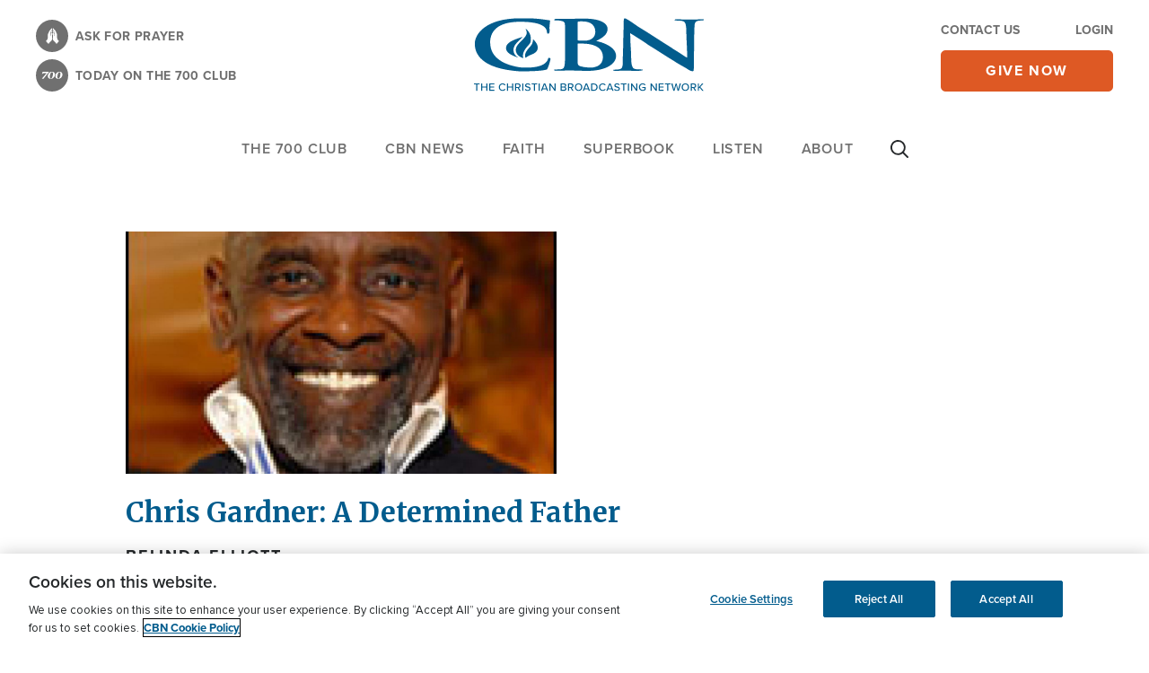

--- FILE ---
content_type: text/html; charset=utf-8
request_url: https://www.google.com/recaptcha/api2/aframe
body_size: 181
content:
<!DOCTYPE HTML><html><head><meta http-equiv="content-type" content="text/html; charset=UTF-8"></head><body><script nonce="oVHsrPguh_7xYRadptYrww">/** Anti-fraud and anti-abuse applications only. See google.com/recaptcha */ try{var clients={'sodar':'https://pagead2.googlesyndication.com/pagead/sodar?'};window.addEventListener("message",function(a){try{if(a.source===window.parent){var b=JSON.parse(a.data);var c=clients[b['id']];if(c){var d=document.createElement('img');d.src=c+b['params']+'&rc='+(localStorage.getItem("rc::a")?sessionStorage.getItem("rc::b"):"");window.document.body.appendChild(d);sessionStorage.setItem("rc::e",parseInt(sessionStorage.getItem("rc::e")||0)+1);localStorage.setItem("rc::h",'1765844553359');}}}catch(b){}});window.parent.postMessage("_grecaptcha_ready", "*");}catch(b){}</script></body></html>

--- FILE ---
content_type: text/css
request_url: https://cbn.com/sites/default/files/css/css_jovCeDOlJcyS-7cWQ9q_7eAgTvKXt0yc8-DhfP8aOFM.css?delta=1&language=en&theme=cbn_emulsify&include=eJxdjVEKAyEMRC8k5khLXOMiRCMmbuvtK1IK259kZt6QYIwmWCfgV_jUpZo7Qz0wHkr9pg4Pt9kpncDwLVXKXI6l6wZUBmtOE0IOvPYzTOv2X-9iCcg7Y7lyhZ9y-0nsoyF7HCanlMZk9AAx42q7ptDUq00mdTrVqEBAJXdneins6YvEwfQB0YFfVw
body_size: 813
content:
/* @license GPL-2.0-or-later https://www.drupal.org/licensing/faq */
.versePopup + .versePopup{display:none !important;}.bibleVerseRef .bibleVerseRef .bibleVerseCloser{display:none !important;;}.bibleVerseRef .bibleVerseRef{padding:0 !important;}.bibleVerseRef{color:#025C8D;text-decoration:underline;transition:all .3s ease-in-out;cursor:pointer;white-space:nowrap;}.bibleVerseRef:hover{color:#0073bb;}.bibleVerseRef.verseLoading{padding:.25rem;text-decoration:none;border-top-left-radius:5px;border-top-right-radius:5px;background:transparent;color:#0073bb;font-weight:bold;z-index:100;position:relative;}.bibleVerseRef.verseActive{padding:.25rem .75rem 0 1rem;background:white;color:#0073bb;z-index:100;position:relative;font-weight:bold;box-shadow:-3px -6px 12px rgb(0 0 0 / 6%);text-decoration:none;border-top-left-radius:5px;border-top-right-radius:5px;}.bibleVerseRef .bibleVerseCloser{background:url(/themes/custom/cbn_emulsify/images/throbber.gif) no-repeat center;background-size:12px;padding-left:12px;line-height:15px;margin-left:10px;display:none;}.bibleVerseRef.verseLoading .bibleVerseCloser{display:inline;color:transparent;background:url(/themes/custom/cbn_emulsify/images/throbber.gif) no-repeat center;background-size:12px;}.bibleVerseRef.verseActive .bibleVerseCloser{display:inline;color:transparent;background:url("data:image/svg+xml,%3Csvg xmlns='http://www.w3.org/2000/svg' width='32' height='32'%3E%3Cpath fill='%23025C8D' d='M31.303.734a2.415 2.415 0 00-3.42 0L16.006 12.579 4.136.709c-.946-.946-2.474-.946-3.42 0s-.946 2.474 0 3.42l11.87 11.87L.709 27.869c-.946.946-.946 2.474 0 3.42s2.474.946 3.42 0l11.87-11.87 11.87 11.87c.946.946 2.474.946 3.42 0s.946-2.474 0-3.42l-11.864-11.87 11.87-11.87c.927-.921.927-2.474.006-3.395z'/%3E%3C/svg%3E") no-repeat center;background-size:12px;}.versePopup{display:none;position:absolute;color:rgb(230,230,230);font-size:1rem;padding-inline:1rem;padding-block-start:1rem;padding-block-end:1.5rem;width:25%;border-radius:5px;box-shadow:0 0 #0000,0 0 #0000,3px 3px 30px rgba(0,0,0,0.16);background:#fff;display:none;z-index:99;min-width:250px;}.verseActive + .versePopup{display:block;}.versePopup a.bible-link{text-align:center;}.versePopup .verseText{padding-inline:10px;background-color:#fff;color:#25282a;margin-bottom:1rem;max-height:200px;overflow:auto;font-weight:normal !important;}.versePopup .verseText br{display:none;}.versePopup .verseText p{margin:0px;font-family:'proxima-nova',sans-serif;margin-bottom:.5em;}span.ftRED{color:#b12029 !important;}


--- FILE ---
content_type: application/javascript
request_url: https://api.lightboxcdn.com/z9gd/45103/cbn.com/jsonp/z?cb=1765844555284&dre=l&callback=jQuery36405680663003882147_1765844555224&_=1765844555225
body_size: 1177
content:
jQuery36405680663003882147_1765844555224({"dre":"l","success":true,"response":"[base64]"});

--- FILE ---
content_type: image/svg+xml
request_url: https://cbn.com/themes/custom/cbn_emulsify/images/cbn-logo-full.svg
body_size: 2550
content:
<svg id="a" xmlns="http://www.w3.org/2000/svg" width="137" height="44" viewBox="0 0 137.48 43.69">
  <title>The Christian Broadcasting Network</title>
<path d="M30.82,6.18s3.85,2.35,3.15,7.46c-.31,2.23-2.42,3.01-3.97,6.08-1.27,2.49-.44,4.21-.44,4.21,0,0-3.52-.66-4.41-3.85-1.39-5.02,7.76-8.13,6.27-12.44-.36-1.05-.6-1.45-.6-1.45" fill="#025c8d"/><path d="M27.04,13.22c.52-.54,1.43-1.28,2.01-2.09-2.31.83-7.12,2.17-8.98,4.39-.73.88-1.11,2.21-.74,3.44.75,2.46,5.2,4.17,7.22,4.58-1.5-.78-2.36-1.83-2.71-3.03-.95-3.18,1.34-5.38,3.2-7.29Z" fill="#025c8d"/><path d="M38.08,16.78c-.28-1.62-1.48-3.01-2.73-4.25,0-.01-.02-.01-.03-.02,0,.42-.03.86-.09,1.32-.23,1.63-1.16,2.68-2.06,3.69-.7.78-1.42,1.59-2.04,2.82-.91,1.79-.43,2.95-.41,3l.19.44c.46-.35,1.82-1.34,3.02-1.79,2.01-.74,4.74-1.9,4.15-5.22" fill="#025c8d"/><path d="M27.43,0c8.54,0,9.1.15,10.73.3,2.47.21,3.13.35,7.4.96-.08,1.36-.36,2.83-.39,4.19-.05,1.64.26,2.4-.17,3.37-.01.5-1.14.44-1.26.13-.07-2.91-1.59-6.88-16.31-6.88-14.25.02-17.74,6.58-17.74,12.37,0,9.93,9.28,13.7,17.74,15.04,4.54.41,15.62.6,16.96-5.36.3-.69,1.51-.34,1.38.52-.13.91-1.31,5.07-2.07,6.05-.73.39-3.8,1.21-16.27,1.21C4.15,30.33.5,21.21.5,15.26S7.27,0,27.43,0Z" fill="#025c8d"/><path d="M90.22,0c1.04-.11,7.09,4.46,8.29,5.18,6.61,4,12.6,8.11,19.36,12.31.28.17.81.6,1.1.78,1.68,1.02,3.21,2.03,4.88,3.07,1.23.76,2.22,1.73,3.71,2.33,0-4.78-.38-9.86-.49-14.41-.06-2.43.01-4.03-.45-5.77-.13-.49-.63-1.32-1.04-1.56-1.29-.75-3.89-.47-5.57-.69,0,0,.19-.58.39-.6,1.04-.11,2.11,0,2.98,0,3.28,0,6.69.29,9.97.04,1.19-.09,2.83-.1,4.14-.04-.04.03-.09.46-.09.52-1.83.25-4.18,0-4.96,1.3-.59.97-.49,2.55-.56,4.02-.3,6.33-.14,12.87-.34,19.18-.05,1.45.08,4.57-.13,5.83-.04.19-.4.22-.52.39-2.01-.3-2.88-1.27-4.27-2.07-1.77-1.02-3.43-1.92-5.18-2.98-.54-.33-1.28-.84-1.81-1.17-5.34-3.23-10.11-6.51-15.41-9.72-.45-.27-.99-.75-1.42-1.04-1.87-1.23-3.6-2.42-5.52-3.58-1.28-.77-2.41-1.65-3.8-2.38,0,3.52.17,7.14.43,10.54.2,2.7.02,5.23.35,7.86.09.74.69,2.36,1.17,2.72,1.19.9,3.77.51,5.57.78,0,.02,0,.38,0,.39-3.61.92-8.97-.05-13.08.26-1.37.1-3.21.19-4.59,0,.03-.03,0-.52,0-.52,1.79-.24,4.32.08,5.11-1.17.85-1.37.53-3.9.61-5.96.21-5.58.25-11.41.43-16.72.06-1.93-.09-4.12.13-5.83.09-.72-.04-1.23.65-1.3h0Z" fill="#025c8d"/><path d="M54.52,19.48c0,3.82,0,7.09-.33,8.84-.27,1.2-.6,2.12-1.94,2.28-.6.08-2.25.17-3.25.17-.8,0-1.07.12-1.07.33,0,.29.47.41,1.34.41,1.34,0,3.08-.08,4.63-.08,1.61-.04,3.08-.04,3.82-.04,1.01,0,3.01.04,5.02.12,1.94.04,3.89.12,4.69.12,12.32,0,17.59-4.58,17.59-9.02,0-4.85-6.41-7.82-11.9-8.98,3.68-1.83,6.83-3.86,6.83-7.26,0-2.2-2.14-6.22-14.27-6.22-2.28,0-4.89.12-8.17.12-1.34,0-4.16.1-7.71,0-1.33-.04-1.83.37-1.83.66s.49.31,1.26.31c.4,0,1.04-.01,1.58.07,2.21.29,3.44.64,3.58,2.05.13,1.33.13,2.49.13,8.8v7.3h0ZM61.99,2.63c0-.46.13-.62.6-.71.67-.08,1.27-.08,2.21-.08,5.76,0,7.8,2.9,7.8,6.34,0,2.63-1.76,5.43-7,5.27-1.54-.05-2.55-.04-3.15-.12-.27-.04-.47-.12-.47-.46V2.63h0ZM77.16,23.38c0,5.06-4.6,6.36-7.61,6.25-1.86-.07-3.4-.17-5.21-.63-2.14-.54-2.34-.98-2.34-3.72v-9.83c0-.21.13-.29.4-.29,1.01,0,1.68.01,2.88.04,6.76.15,11.88,2.46,11.88,8.18Z" fill="#025c8d"/><path d="M1.37,39.78H0v-.58h3.41v.58h-1.37v3.83h-.66v-3.83Z" fill="#025c8d"/><path d="M7.38,41.63h-2.45v1.97h-.66v-4.41h.66v1.85h2.45v-1.85h.66v4.41h-.66v-1.97Z" fill="#025c8d"/><path d="M9.18,39.2h2.98v.58h-2.31v1.29h2.27v.58h-2.27v1.37h2.31v.58h-2.98v-4.41Z" fill="#025c8d"/><path d="M14.84,41.4c0-1.35,1.01-2.28,2.27-2.28.87,0,1.42.41,1.76.93l-.57.3c-.23-.37-.67-.64-1.2-.64-.9,0-1.59.7-1.59,1.69s.69,1.69,1.59,1.69c.52,0,.96-.27,1.2-.64l.57.3c-.35.51-.89.93-1.76.93-1.26,0-2.27-.92-2.27-2.28Z" fill="#025c8d"/><path d="M22.81,41.63h-2.45v1.97h-.66v-4.41h.66v1.85h2.45v-1.85h.66v4.41h-.66v-1.97Z" fill="#025c8d"/><path d="M26.12,41.9h-.83v1.7h-.66v-4.41h1.87c.84,0,1.42.54,1.42,1.35s-.54,1.22-1.1,1.29l1.14,1.76h-.77l-1.06-1.7h0ZM26.4,39.78h-1.12v1.55h1.12c.48,0,.82-.31.82-.77s-.35-.77-.82-.77h0Z" fill="#025c8d"/><path d="M28.89,39.2h.66v4.41h-.66v-4.41Z" fill="#025c8d"/><path d="M30.81,42.47c.3.33.78.62,1.4.62.72,0,.97-.36.97-.68,0-.46-.5-.6-1.07-.74-.71-.19-1.54-.39-1.54-1.29,0-.73.64-1.26,1.57-1.26.68,0,1.22.22,1.61.61l-.38.49c-.34-.36-.8-.52-1.28-.52s-.83.25-.83.62c0,.4.48.52,1.03.66.73.19,1.57.42,1.57,1.35,0,.69-.48,1.33-1.68,1.33-.79,0-1.37-.29-1.75-.7l.38-.51h0Z" fill="#025c8d"/><path d="M35.81,39.78h-1.37v-.58h3.41v.58h-1.37v3.83h-.66v-3.83Z" fill="#025c8d"/><path d="M38.69,39.2h.66v4.41h-.66v-4.41Z" fill="#025c8d"/><path d="M43.31,42.69h-2.17l-.36.91h-.73l1.76-4.41h.83l1.76,4.41h-.73l-.36-.91ZM41.33,42.1h1.79l-.9-2.33-.89,2.33Z" fill="#025c8d"/><path d="M45.76,40.22v3.38h-.66v-4.41h.68l2.41,3.3v-3.3h.66v4.41h-.64l-2.45-3.38Z" fill="#025c8d"/><path d="M51.87,39.2h2.08c.79,0,1.25.48,1.25,1.12,0,.55-.37.92-.77,1.01.47.07.86.55.86,1.08,0,.69-.47,1.19-1.28,1.19h-2.13v-4.41ZM53.82,41.07c.45,0,.69-.28.69-.64s-.25-.65-.69-.65h-1.29v1.29h1.29ZM53.86,43.02c.47,0,.74-.26.74-.7,0-.36-.25-.68-.74-.68h-1.32v1.37h1.32Z" fill="#025c8d"/><path d="M57.76,41.9h-.83v1.7h-.66v-4.41h1.87c.85,0,1.42.54,1.42,1.35s-.54,1.22-1.1,1.29l1.14,1.76h-.77l-1.06-1.7ZM58.05,39.78h-1.12v1.55h1.12c.48,0,.82-.31.82-.77s-.35-.77-.82-.77h0Z" fill="#025c8d"/><path d="M62.58,39.12c1.32,0,2.23.97,2.23,2.28s-.91,2.28-2.23,2.28-2.23-.97-2.23-2.28.91-2.28,2.23-2.28ZM62.58,39.71c-.95,0-1.55.72-1.55,1.69s.6,1.69,1.55,1.69,1.55-.73,1.55-1.69-.61-1.69-1.55-1.69Z" fill="#025c8d"/><path d="M68.34,42.69h-2.17l-.36.91h-.73l1.76-4.41h.83l1.76,4.41h-.73l-.36-.91ZM66.36,42.1h1.79l-.9-2.33-.89,2.33Z" fill="#025c8d"/><path d="M70.12,39.2h1.58c1.38,0,2.3.94,2.3,2.21s-.92,2.2-2.3,2.2h-1.58v-4.41ZM71.7,43.02c1.02,0,1.61-.73,1.61-1.62s-.57-1.62-1.61-1.62h-.92v3.24h.92Z" fill="#025c8d"/><path d="M74.78,41.4c0-1.35,1.01-2.28,2.27-2.28.87,0,1.42.41,1.76.93l-.57.3c-.23-.37-.67-.64-1.2-.64-.9,0-1.59.7-1.59,1.69s.69,1.69,1.59,1.69c.52,0,.96-.27,1.2-.64l.57.3c-.35.51-.89.93-1.76.93-1.26,0-2.27-.92-2.27-2.28Z" fill="#025c8d"/><path d="M82.42,42.69h-2.17l-.36.91h-.73l1.76-4.41h.83l1.76,4.41h-.73l-.36-.91h0ZM80.44,42.1h1.79l-.9-2.33-.89,2.33Z" fill="#025c8d"/><path d="M84.23,42.47c.3.33.78.62,1.4.62.72,0,.97-.36.97-.68,0-.46-.5-.6-1.07-.74-.71-.19-1.54-.39-1.54-1.29,0-.73.64-1.26,1.57-1.26.68,0,1.22.22,1.61.61l-.38.49c-.34-.36-.8-.52-1.28-.52s-.83.25-.83.62c0,.4.48.52,1.03.66.73.19,1.57.42,1.57,1.35,0,.69-.48,1.33-1.68,1.33-.79,0-1.37-.29-1.75-.7l.38-.51h0Z" fill="#025c8d"/><path d="M89.23,39.78h-1.37v-.58h3.41v.58h-1.37v3.83h-.66v-3.83Z" fill="#025c8d"/><path d="M92.11,39.2h.66v4.41h-.66v-4.41Z" fill="#025c8d"/><path d="M94.59,40.22v3.38h-.66v-4.41h.68l2.41,3.3v-3.3h.66v4.41h-.64l-2.45-3.38Z" fill="#025c8d"/><path d="M100.94,39.12c.83,0,1.38.38,1.75.87l-.54.31c-.25-.34-.7-.6-1.21-.6-.92,0-1.61.7-1.61,1.69s.69,1.7,1.61,1.7c.49,0,.91-.24,1.12-.44v-.79h-1.42v-.58h2.08v1.62c-.43.47-1.04.78-1.79.78-1.27,0-2.3-.91-2.3-2.29s1.03-2.28,2.3-2.28h0Z" fill="#025c8d"/><path d="M106.28,40.22v3.38h-.66v-4.41h.68l2.41,3.3v-3.3h.66v4.41h-.65l-2.45-3.38Z" fill="#025c8d"/><path d="M110.52,39.2h2.98v.58h-2.31v1.29h2.27v.58h-2.27v1.37h2.31v.58h-2.98v-4.41Z" fill="#025c8d"/><path d="M115.57,39.78h-1.37v-.58h3.41v.58h-1.37v3.83h-.66v-3.83Z" fill="#025c8d"/><path d="M120.92,40.2l-.92,3.4h-.71l-1.27-4.41h.75l.92,3.54.97-3.54h.54l.96,3.54.92-3.54h.74l-1.26,4.41h-.71l-.92-3.4Z" fill="#025c8d"/><path d="M126.46,39.12c1.32,0,2.23.97,2.23,2.28s-.91,2.28-2.23,2.28-2.23-.97-2.23-2.28.91-2.28,2.23-2.28ZM126.46,39.71c-.95,0-1.55.72-1.55,1.69s.6,1.69,1.55,1.69,1.55-.73,1.55-1.69-.61-1.69-1.55-1.69Z" fill="#025c8d"/><path d="M131.15,41.9h-.83v1.7h-.66v-4.41h1.87c.85,0,1.42.54,1.42,1.35s-.54,1.22-1.1,1.29l1.14,1.76h-.77l-1.06-1.7h0ZM131.44,39.78h-1.12v1.55h1.12c.48,0,.82-.31.82-.77s-.35-.77-.82-.77h0Z" fill="#025c8d"/><path d="M135.01,41.69l-.42.47v1.45h-.66v-4.41h.66v2.19l1.85-2.19h.82l-1.83,2.09,1.97,2.32h-.82l-1.58-1.92Z" fill="#025c8d"/>
</svg>

--- FILE ---
content_type: text/javascript
request_url: https://cbn.com/sites/default/files/js/js_0ZEczTvRU57p9QCKFW7AmvaQ9k85Bnv3KBx1OIsAdlQ.js?scope=footer&delta=8&language=en&theme=cbn_emulsify&include=eJxtkGFyhCAMhS9k4TA9ABMgamwkLgRbb79Ud2qZ2T8k70smw3sQowqkw8KrMWOWpEPwyUF0BfOO2XbqmiXgQykU2ykTQcExHK-1IBltEPki_ERVSlO5eaSJZL71KHl1o4T6b6e0ErE961oT6XFOcK1caLw_3VNPnlvt4cTigT-W0uOdovsGDbNj2vGcsUyU7F93soKQw2zvdrgc5LoBm0jQVg0s8HNxSoq5ZWKWR8XcMm3Oht9ozmSsxxl2klyG65iDjRxUlWZzY9Rm-z1_Al9xqC8
body_size: 60298
content:
/* @license GPL-2.0-or-later https://www.drupal.org/licensing/faq */
(function($,Drupal,drupalSettings,DataLayerHelper,Comm100API,cbnclient_authentication){const news_content_card_selected='news_content_card_selected';const getPageURL=()=>window.location.origin+window.location.pathname;const stripTrailingSlash=(str)=>{return str.endsWith('/')?str.slice(0,-1):str;};const dataLayerPushEvent=(evt,vars)=>{window.dataLayer=window.dataLayer||[];window.dataLayer.push({'event':evt,'event_origin':'front-end','event_vars':vars});};const stringToArray=(node,delimiter=',')=>{return node?node.toLowerCase().split(delimiter):'NA';};const cardPosition=(position,totalCards)=>{return `${position} of ${totalCards}`;};const sanitizeVar=(v)=>{if((typeof v!='undefined')&&v)return v;return 'NA';};const isEmailFormat=(str)=>{const emRegex=/^[a-zA-Z0-9._%+-]+@[a-zA-Z0-9.-]+\.[a-zA-Z]{2,4}$/;return emRegex.test(str);};const hasEmptyInputField=(selector)=>{const errors=$(selector).filter(function(){if($(this).attr('type')==='email')return !isEmailFormat($(this).val());return $(this).val()==='';});return errors.length>0?true:false;};$.fn.isInViewport=function(){const elementTop=$(this).offset().top;const elementBottom=elementTop+$(this).outerHeight();const viewportTop=$(window).scrollTop();const viewportBottom=viewportTop+$(window).height();return elementBottom>viewportTop&&elementTop<viewportBottom;};Drupal.behaviors.FaithResourcesSearchTracking={attach:function(context,settings){const page_url=window.location.origin+window.location.pathname+window.location.search;$(context).find('.cbn-topic-item-link').once('search_popular_topic_selected').each(function(){$('a',this).on('click keydown',function(e){const cbn_topics=$('div',this).text().trim().toLowerCase();window.dataLayer=window.dataLayer||[];window.dataLayer.push({'event':'search_popular_topic_selected','event_origin':'front-end','event_vars':{'cbn_topic':cbn_topics,'component_name':'popular_topics','search_type':'faith resources search','search_location':'faith resources search area','page_url':page_url}});});});$(context).find('.cbn-view-all-topics').once('search_view_all_topic_selected').each(function(){$('a',this).on('click keydown',function(e){const link_text=$(this).text().trim().toLowerCase();const click_url=$(this).prop('href');window.dataLayer=window.dataLayer||[];window.dataLayer.push({'event':'search_view_all_topic_selected','event_origin':'front-end','event_vars':{'link_text':link_text,'click_url':click_url,'search_type':'faith resources search','search_location':'faith resources search area','page_url':page_url}});});});$(context).find('.suggested-resources .card').once('suggested_resource_selected').each(function(){$(this).on('click',function(e){const resource_title=$('h3',this).text().trim().toLowerCase();const click_url=window.location.origin+$(this).data('href');const cbn_brands=$(this).data('cbn-brands')?$(this).data('cbn-brands').toLowerCase().split(','):'NA';const cbn_topics=$(this).data('cbn-topics')?$(this).data('cbn-topics').toLowerCase().split(','):'NA';const resource_type=$(this).data('cbn-resource-type')?$(this).data('cbn-resource-type').toLowerCase().split(','):'NA';window.dataLayer=window.dataLayer||[];window.dataLayer.push({'event':'suggested_resource_selected','event_origin':'front-end','event_vars':{'resource_title':resource_title,'click_url':click_url,'resource_type':resource_type,'content_type':'resource','cbn_topic':cbn_topics,'cbn_brand':cbn_brands,'page_url':page_url}});});});$(context).find('form#views-exposed-form-faith-resources-embed-faith-resources').once('search_faith_resource').each(function(){const formWrapper=this;$('input.form-submit',this).on('click',function(e){const search_term=$('input[name="search_api_fulltext"]',formWrapper).val().toLowerCase();if(e.detail!==undefined){window.dataLayer=window.dataLayer||[];window.dataLayer.push({'event':'search','event_origin':'front-end','event_vars':{'search_term':search_term,'search_type':'faith resources search','search_location':'faith resources search area','page_url':page_url}});}});});$(context).find('.js-faith-resources-search-results .card--search-result').once('search_results_selected').each(function(){const itemWrapper=this;$('a.heading__link, a.more-link',itemWrapper).on('click',function(e){const result_title=$('h3 span',itemWrapper).text().trim().toLowerCase();const click_url=$(this).prop('href');const page_number=drupalSettings.cbn_analytics.faith_resources_search.page_number;const content_type=$(itemWrapper).data('cbn-content-type').toLowerCase();const cbn_brands=$(itemWrapper).data('cbn-brands')?$(itemWrapper).data('cbn-brands').toLowerCase().split(','):'NA';const cbn_topics=$(itemWrapper).data('cbn-topics')?$(itemWrapper).data('cbn-topics').toLowerCase().split(','):'NA';const search_term_value=$(context).find('.cbn-faith-resources-view input[name="search_api_fulltext"]').val();const search_term=search_term_value?search_term_value.toLowerCase():'NA';const offset=drupalSettings.cbn_analytics.faith_resources_search.offset;const total_count=drupalSettings.cbn_analytics.faith_resources_search.result_count;let position=offset+$(itemWrapper).parent('.views-row').index()+1;window.dataLayer=window.dataLayer||[];window.dataLayer.push({'event':'search_results_selected','event_origin':'front-end','event_vars':{'result_title':result_title,'result_position':position+' of '+total_count,'content_type':content_type,'click_url':click_url,'page_number':page_number,'search_term':search_term,'search_type':'faith resources search','search_location':'faith resources search area','cbn_topic':cbn_topics,'cbn_brand':cbn_brands,'page_url':page_url}});});});$(context).find('.js-faith-resources-search-pager .js-pager__items').once('search_results_page_number_selected').each(function(){$('a.pager__link',this).on('click keydown',function(e){if((e.type==='click')||(e.type==='keydown'&&(e.which===13))){const params=new URLSearchParams($(this).attr('href'));const page_number=parseInt(params.get('page'))+1;const search_term=$(context).find('form#views-exposed-form-faith-resources-embed-faith-resources input[name="search_api_fulltext"]').val().toLowerCase();window.dataLayer=window.dataLayer||[];window.dataLayer.push({'event':'search_results_page_number_selected','event_origin':'front-end','event_vars':{'page_number':page_number,'search_term':search_term,'search_type':'faith resources search','search_location':'faith resources search area','page_url':page_url}});}});});}};Drupal.behaviors.SearchAdvancedFilterOptionSelected={attach:function(context,settings){$('input.facets-checkbox:not(:checked)').once('search-advanced-filter-option-selected').each(function(){$(this).click(function(){const search_term=$(context).parents().find('#block-cbn-emulsify-content .search-api-page-block-form-search input[name="keys"]').val().toLowerCase();const filter_type=$(this).parents('.block-facet--checkbox').find('h2.block__title').text().trim().toLowerCase();const filter_option_title=$(this).labels().text().trim().toLowerCase();window.dataLayer=window.dataLayer||[];window.dataLayer.push({'event':'search_advanced_filter_option_selected','event_origin':'front-end','event_vars':{'filter_option_title':filter_option_title,'filter_type':filter_type+' filter','search_term':search_term,'search_type':'general search','search_location':'main site search area'}});});});}};Drupal.behaviors.SearchAdvancedFilterViewed={attach:function(context,settings){$(context).find('.data-cbn-search-advanced-filter-button').once('search-advanced-filter-viewed').each(function(){$(this).on('click keydown',function(e){if((e.type==='click')||(e.type==='keydown'&&(e.which===32||e.which===40))){const search_term=$(context).find('#block-cbn-emulsify-content .search-api-page-block-form-search input[name="keys"]').val().toLowerCase();window.dataLayer=window.dataLayer||[];window.dataLayer.push({'event':'search_advanced_filter_viewed','event_origin':'front-end','event_vars':{'search_term':search_term,'search_type':'general search','search_location':'main site search area'}});}});});}};Drupal.behaviors.SearchContentTypeFilterSelected={attach:function(context,settings){$(context).find('.facets-widget-links ul[data-drupal-facet-id="by_type"]').once('search-content-type-filter-selected').each(function(){const blockWrapper=$(this);$('a',blockWrapper).on('click keydown',function(e){if((e.type==='click')||(e.type==='keydown'&&(e.which===32||e.which===40))){const search_term=$(context).find('#block-cbn-emulsify-content .search-api-page-block-form-search input[name="keys"]').val().toLowerCase();const filter_option_title=$('.data-cbn-facet-item-value',this).text().trim().toLowerCase();window.dataLayer=window.dataLayer||[];window.dataLayer.push({'event':'search_content_type_filter_selected','event_origin':'front-end','event_vars':{'filter_option_title':filter_option_title,'filter_type':'content type filter','search_term':search_term,'search_type':'general search','search_location':'main site search area'}});}});});}};Drupal.behaviors.SearchResultsTopSuggestionSelected={attach:function(context){$('.form-type-search-api-autocomplete .form-autocomplete[data-search-api-autocomplete-search]',context).once('search-results-top-suggestion-selected').each(function(){$(this).on('autocompleteselect',function(e,ui){if(ui.item){const localContext=ui.item.label;const search_location=$(e.target).parents('.data-cbn-header-search').length?'navigation top header bar':'main site search area';const page_url=window.location.origin+window.location.pathname;const click_url=$(this).prop('href');const search_term=e.target.value.toLowerCase();if($(localContext).hasClass('data-cbn-view-all-link')){const link_text=$(localContext).text().trim();ui.item.value=search_term;window.dataLayer=window.dataLayer||[];window.dataLayer.push({'event':'search_view_all_results_selected','event_origin':'front-end','event_vars':{'search_term':search_term,'link_text':link_text,'click_url':click_url,'search_type':'general search','search_location':search_location,'page_url':page_url}});}else{const result_title=ui.item.value;const item_Wrapper=$(localContext).siblings('.card--search-result');const cbn_brands=$(item_Wrapper).data('cbn-brands')?$(item_Wrapper).data('cbn-brands').toLowerCase().split(','):'NA';const cbn_topics=$(item_Wrapper).data('cbn-topics')?$(item_Wrapper).data('cbn-topics').toLowerCase().split(','):'NA';const content_type=$(item_Wrapper).data('cbn-content-type').toLowerCase();const content_id=$(item_Wrapper).data('cbn-node-id');const page_number=(typeof (drupalSettings.path.currentQuery)!='undefined'&&typeof (drupalSettings.path.currentQuery.page)!='undefined')?drupalSettings.path.currentQuery.page:0;const total_count=$('div',e.originalEvent.currentTarget).length-1;const currentIndex=$("div[data-cbn-node-id='"+content_id+"']",e.originalEvent.currentTarget).parents('li').index()+1;window.dataLayer=window.dataLayer||[];window.dataLayer.push({'event':'search_results_top_suggestion_selected','event_origin':'front-end','event_vars':{'result_title':result_title,'result_position':currentIndex+' of '+total_count,'content_type':content_type,'click_url':click_url,'search_term':search_term,'search_type':'general search','search_location':search_location,'cbn_topic':cbn_topics,'cbn_brand':cbn_brands,'page_number':page_number,'page_url':page_url}});}$(e.currentTarget).addClass('cbn-data-search-pushed');window.dataLayer=window.dataLayer||[];window.dataLayer.push({'event':'search','event_origin':'front-end','event_vars':{'search_term':search_term,'search_type':'general search','search_location':search_location,'page_url':page_url}});}});});}};Drupal.behaviors.SearchResultsSorted={attach:function(context,settings){$(context).find('.search-api-sorts').once('SearchResultsSorted').each(function(){const blockWrapper=$(this);$('a',blockWrapper).on('click keydown',function(e){if((e.type==='click')||(e.type==='keydown'&&(e.which===32||e.which===40))){const sort_method=this.childNodes[0].nodeValue.trim();const search_term=$(context).find('#block-cbn-emulsify-content .search-api-page-block-form-search input[name="keys"]').val().toLowerCase();const page_url=window.location.origin+window.location.pathname;window.dataLayer=window.dataLayer||[];window.dataLayer.push({'event':'search_results_sorted','event_origin':'front-end','event_vars':{'sort_method':sort_method,'search_term':search_term,'search_type':'general search','search_location':'main site search area','page_url':page_url}});}});});}};Drupal.behaviors.SearchResultPageNumberSelected={attach:function(context,settings){$(context).find('.search-results-pager').once('SearchResultPageNumberSelected').each(function(){const blockWrapper=$(this);$('a.pager__link',blockWrapper).on('click keydown',function(e){if((e.type==='click')||(e.type==='keydown'&&(e.which===32||e.which===40))){const params=new URLSearchParams($(this).attr('href'));const page_number=parseInt(params.get('page'))+1;const search_term=$(context).find('#block-cbn-emulsify-content .search-api-page-block-form-search input[name="keys"]').val().toLowerCase();const page_url=window.location.origin+window.location.pathname;window.dataLayer=window.dataLayer||[];window.dataLayer.push({'event':'search_results_page_number_selected','event_origin':'front-end','event_vars':{'page_number':page_number,'search_term':search_term,'search_type':'general search','search_location':'main site search area','page_url':page_url}});}});});}};Drupal.behaviors.MainSearchEngagementTracking={attach:function(context,settings){$(context).find('.search-results').once('MainSearchEngagementTracking').each(function(){const blockWrapper=$(this);$('.data-cbn-search-result-node',blockWrapper).once('MainSearchEngagementTrackingItem').each(function(){const itemWrapper=this;$('.card__title a, a.more-link',itemWrapper).on('click keydown',function(e){if((e.type==='click')||(e.type==='keydown'&&(e.which===32||e.which===40))){const result_title=$(itemWrapper).find('h3').text().trim().toLowerCase();const cbn_brands=$(itemWrapper).data('cbn-brands')?$(itemWrapper).data('cbn-brands').toLowerCase().split(','):'NA';const cbn_topics=$(itemWrapper).data('cbn-topics')?$(itemWrapper).data('cbn-topics').toLowerCase().split(','):'NA';const content_type=$(itemWrapper).data('cbn-content-type').toLowerCase();const page_number=(typeof (drupalSettings.path.currentQuery)!='undefined'&&typeof (drupalSettings.path.currentQuery.page)!='undefined')?parseInt(drupalSettings.path.currentQuery.page)+1:1;const click_url=$(this).prop('href');const search_term=$(context).find('#block-cbn-emulsify-content .search-api-page-block-form-search input[name="keys"]').val().toLowerCase();const page_url=window.location.origin+window.location.pathname;const offset=drupalSettings.cbn_analytics.search_page.offset;const total_count=drupalSettings.cbn_analytics.search_page.result_count;let position=offset+$(itemWrapper).index()+1;window.dataLayer=window.dataLayer||[];window.dataLayer.push({'event':'search_results_selected','event_origin':'front-end','event_vars':{'result_title':result_title,'result_position':position+' of '+total_count,'content_type':content_type,'click_url':click_url,'page_number':page_number,'search_term':search_term,'search_type':'general search','search_location':'main site search area','cbn_topic':cbn_topics,'cbn_brand':cbn_brands,'page_url':page_url}});}});});});}};Drupal.behaviors.HeaderSearchEngagementTracking={attach:function(context,settings){$(context).find('.data-cbn-header-search form, form.search-api-page-block-form-search').once('HeaderSearchEngagementTracking').each(function(){$(this).submit(function(e){if($('input[name="keys"]',this).hasClass('cbn-data-search-pushed')){$('input[name="keys"]',this).removeClass('cbn-data-search-pushed');return;}const search_term=$('input[name="keys"]',this).val().toLowerCase();const page_url=window.location.origin+window.location.pathname;const search_location=$(this).parents('.data-cbn-header-search').length?'navigation top header bar':'main site search area';window.dataLayer=window.dataLayer||[];window.dataLayer.push({'event':'search','event_origin':'front-end','event_vars':{'search_term':search_term,'search_type':'general search','search_location':search_location,'page_url':page_url}});});});}};Drupal.behaviors.brightcoveVideoPlayer={attach:function(context,settings){$('video-js').once('brightcove_video_player').each(function(){let video_id=$(this).attr('id')+'_html5_api';if($('#vjs_video_3_html5_api',this).length)video_id='vjs_video_3_html5_api';videojs.getPlayer(video_id).ready(function(){const brightcovePlayer=this;const videoData={progress_percent_intervals:{5:false,10:false,25:false,50:false,75:false,100:false},first_play:0,video_completed:false,video_replay_count:0,timer_state:null,watch_time_started:null,watch_time_updated:null,watch_time_total:0,event_vars:{media_play_type:brightcovePlayer.autoplay()?'Autoplay':'Manual Play'}};const dataLayerPush=(event_name,event_vars)=>{let mediaPlayEventVars={'media_play_type':event_vars.media_play_type};if(event_name==='video_loaded')mediaPlayEventVars={};else{if(event_name==='video_unload_final_data_capture')mediaPlayEventVars={...mediaPlayEventVars,'media_play_time':videoData.watch_time_total,'video_replay_grand_total':videoData.video_replay_count};}let videoEventVars={'video_percent_viewed':event_vars.video_percent_viewed,'video_seconds_viewed':event_vars.video_seconds_viewed,'video_current_time':event_vars.video_current_time,'video_type':event_vars.video_type,'video_category':event_vars.video_category,'video_replay_count':videoData.video_replay_count};if(event_name==='video_progress_milestone')videoEventVars={'video_type':event_vars.video_type,'video_category':event_vars.video_category,'video_seconds_viewed':event_vars.video_seconds_viewed,'video_current_time':event_vars.video_current_time,'video_percent_viewed':event_vars.video_percent_viewed,'video_replay_count':videoData.video_replay_count};else{if(event_name==='video_loaded')videoEventVars={'video_type':event_vars.video_type,'video_category':event_vars.video_category};}const eventVars={'media_title':event_vars.media_title,'media_content_id':event_vars.media_content_id,'media_length':event_vars.media_length,'media_type':event_vars.media_type,...mediaPlayEventVars,'media_series':event_vars.media_series,'media_season':event_vars.media_season,'media_episode_number':event_vars.media_episode_number,'media_channel':event_vars.media_channel,...videoEventVars,'event_timestamp':event_vars.event_timestamp,'component_name':event_vars.component_name};window.dataLayer=window.dataLayer||[];window.dataLayer.push({'event':event_name,'event_origin':'front-end','event_vars':eventVars});};const getTimeSeconds=(ms)=>{return Math.floor(parseInt(ms)/1000);};brightcovePlayer.on('play',function(e){if(videoData.first_play===0&&videoData.video_completed===true){videoData.video_replay_count++;let event_vars={};videoData.event_vars.media_play_time=Math.floor(brightcovePlayer.currentTime());event_vars=videoData.event_vars;event_vars.video_current_time=Math.floor(brightcovePlayer.currentTime());event_vars.video_seconds_viewed=videoData.watch_time_total;event_vars.video_percent_viewed=0;dataLayerPush('video_play_started',event_vars);videoData.watch_time_started=getTimeSeconds(window.performance.now());videoData.timer_state='playing';videoData.first_play=1;}else{if(videoData.timer_state=='paused'){videoData.watch_time_started=getTimeSeconds(window.performance.now());videoData.timer_state='playing';}}});brightcovePlayer.on('pause',function(e){if(videoData.watch_time_started!==null){videoData.watch_time_updated=getTimeSeconds(window.performance.now());const watch_time=videoData.watch_time_updated-videoData.watch_time_started;videoData.watch_time_total+=watch_time;videoData.timer_state='paused';}});brightcovePlayer.on('analytics_request',function(e){if(typeof (e.params['time'])!='undefined')videoData.event_vars.event_timestamp=e.params['time'];let event_vars={};videoData.event_vars.media_play_time=Math.floor(brightcovePlayer.currentTime());switch(e.params['event']){case 'video_impression':videoData.event_vars.video_type=typeof (brightcovePlayer.mediainfo.custom_fields.video_type)!='undefined'?brightcovePlayer.mediainfo.custom_fields.video_type.toLowerCase():'Not Selected';videoData.event_vars.video_category=typeof (brightcovePlayer.mediainfo.custom_fields.video_content_category)!='undefined'?brightcovePlayer.mediainfo.custom_fields.video_content_category.toLowerCase():'Not Selected';videoData.event_vars.media_title=brightcovePlayer.mediainfo.name;videoData.event_vars.media_content_id=brightcovePlayer.mediainfo.id;videoData.event_vars.media_length=typeof (brightcovePlayer.mediainfo.duration)!='undefined'?Math.floor(brightcovePlayer.mediainfo.duration):'';videoData.event_vars.media_type=typeof (brightcovePlayer.mediainfo.duration)!='undefined'?'Video On Demand':'Live';videoData.event_vars.media_series=e.params['custom_fields']['media_series']?e.params['custom_fields']['show_series_name']:'NA';videoData.event_vars.media_season=e.params['custom_fields']['media_season']?e.params['custom_fields']['numepisode']:'NA';videoData.event_vars.media_episode_number=e.params['custom_fields']['media_episode_number']?e.params['custom_fields']['numepisode']:'NA';videoData.event_vars.media_channel='NA';if(videoData.event_vars.media_type==='Live'){const live_ids={4932857782001:'CBN.com - Live',5721815535001:'CBN.com - Live',4932914475001:'CBN News Channel - Live',5721888200001:'CBN News Channel - Live',4932881915001:'CBN Español - Live',5721890224001:'CBN Español - Live'};videoData.event_vars.media_channel=live_ids[videoData.event_vars.media_content_id]?live_ids[videoData.event_vars.media_content_id]:'NA';}videoData.event_vars.component_name=typeof drupalSettings.cbn_core.brightcove_video!='undefined'?drupalSettings.cbn_core.brightcove_video[videoData.event_vars.media_content_id].component_name:'NA';dataLayerPush('video_loaded',videoData.event_vars);break;case 'video_view':setTimeout(()=>{videoData.first_play=1;videoData.watch_time_started=getTimeSeconds(window.performance.now());videoData.timer_state='playing';event_vars=videoData.event_vars;event_vars.video_current_time=Math.floor(brightcovePlayer.currentTime());timePlayedStart=e.params['time'];event_vars.video_seconds_viewed=Math.floor(brightcovePlayer.currentTime());event_vars.video_percent_viewed=0;dataLayerPush('video_play_started',event_vars);},"650");break;case 'video_engagement':event_vars=videoData.event_vars;if(videoData.event_vars.media_type==='Video On Demand'&&typeof e.params['range']!='undefined'){const range=e.params['range'].split('..');let start_percent_viewed=(Math.floor(((parseInt(range[0]))/brightcovePlayer.duration())*100));if(parseInt(range[0])>0)start_percent_viewed=(Math.floor(((parseInt(range[0])-0.9)/brightcovePlayer.duration())*100));const end_percent_viewed=(Math.floor((range[1]/brightcovePlayer.duration())*100));Object.entries(videoData.progress_percent_intervals).forEach(([key,value])=>{if(!videoData.progress_percent_intervals[key]&&(typeof (videoData.progress_percent_intervals[key])!='undefined')&&key>=start_percent_viewed&&key<=end_percent_viewed&&key!==100){videoData.progress_percent_intervals[key]=true;event_vars.video_percent_viewed=parseInt(key);event_vars.video_current_time=Math.floor((brightcovePlayer.duration()*key)/100);if(videoData.timer_state=='playing'){videoData.watch_time_updated=getTimeSeconds(window.performance.now());const watch_time=videoData.watch_time_updated-videoData.watch_time_started;videoData.watch_time_total+=watch_time;event_vars.video_seconds_viewed=(videoData.watch_time_total>=(event_vars.video_current_time+1))?event_vars.video_current_time:videoData.watch_time_total;dataLayerPush('video_progress_milestone',event_vars);videoData.watch_time_started=getTimeSeconds(window.performance.now());}}});}break;case 'video_complete':videoData.first_play=0;videoData.video_completed=true;event_vars=videoData.event_vars;event_vars.video_percent_viewed=100;event_vars.video_current_time=Math.floor(brightcovePlayer.duration());event_vars.video_seconds_viewed=videoData.watch_time_total;dataLayerPush('video_progress_milestone',event_vars);dataLayerPush('video_completed',event_vars);break;case 'video_pause':event_vars=videoData.event_vars;event_vars.video_current_time=Math.floor(brightcovePlayer.currentTime());if(Math.floor(event_vars.video_current_time)===Math.floor(brightcovePlayer.duration())){event_vars.video_percent_viewed=100;if(videoData.video_replay_count>0){event_vars.video_seconds_viewed=videoData.watch_time_total;videoData.first_play=0;videoData.video_completed=true;dataLayerPush('video_completed',event_vars);}}else{event_vars.video_percent_viewed=Math.floor((brightcovePlayer.currentTime()/brightcovePlayer.duration())*100);setTimeout(()=>{event_vars.video_seconds_viewed=videoData.watch_time_total;dataLayerPush('video_paused',event_vars);},"150");}break;}window.onbeforeunload=function(event){event_vars=videoData.event_vars;event_vars.video_percent_viewed=videoData.event_vars.video_percent_viewed?videoData.event_vars.video_percent_viewed:'NA';event_vars.video_current_time=Math.floor(brightcovePlayer.currentTime());if(videoData.timer_state=='playing'){videoData.watch_time_updated=getTimeSeconds(window.performance.now());const watch_time=videoData.watch_time_updated-videoData.watch_time_started;videoData.watch_time_total+=watch_time;event_vars.video_seconds_viewed=videoData.watch_time_total;}else event_vars.video_seconds_viewed=videoData.watch_time_total;dataLayerPush('video_unload_final_data_capture',event_vars);};});});});}};Drupal.behaviors.data_layer_webform={attach:function(context,settings){$(document).find('.webform form, .webform-submission-form').once('data_layer_webform').each(function(){const $this=$(this);const $formSubmit=$this.find('.form-submit');let fired=false;$this.on('keydown',function(e){if(typeof e.originalEvent!=='undefined'&&e.originalEvent.type=='keydown'&&!fired){window.dataLayer=window.dataLayer||[];window.dataLayer.push({'event':'webform_started','event_origin':'front-end','event_vars':{'form_name':$this.data('cbn-form-name'),'form_id':$('input[name="form_id"]',$this).val(),'form_type':$this.data('cbn-form-type').toLowerCase()}});window.onbeforeunload=function(event){window.dataLayer=window.dataLayer||[];window.dataLayer.push({'event':'webform_abandoned','event_origin':'front-end','event_vars':{'form_name':$this.data('cbn-form-name'),'form_id':$('input[name="form_id"]',$this).val(),'form_type':$this.data('cbn-form-type').toLowerCase()}});};fired=true;}});$formSubmit.on('click',function(){window.onbeforeunload=function(event){return null;};const errMsgGen=$this.find('.form-item--error-message');const errMsgAddress=$this.find('#address-error-message');if((errMsgGen.length===0&&errMsgAddress===0)||!hasEmptyInputField('.required.form-select, .required.form-email, .required.form-text'))dataLayerPushEvent('webform_submitted',{form_name:$this.data('cbn-form-name'),form_id:$this.attr('id'),form_type:$this.data('cbn-form-type')});});$this.submit(function(){$(this).dataLayerAjaxFormSubmit($this.data('cbn-form-name'),$('input[name="form_id"]',$(this)).val(),$this.data('cbn-form-type'));});});}};Drupal.behaviors.data_layer_ajax_form_behavior={attach(context,settings){$.fn.dataLayerAjaxFormSubmit=function($form_name,$form_id,$form_type){window.onbeforeunload=function(event){return null;};window.dataLayer=window.dataLayer||[];window.dataLayer.push({'event':'webform_submitted','event_origin':'front-end','event_vars':{'form_name':$form_name,'form_id':$form_id,'form_type':$form_type.toLowerCase()}});};$.fn.eventResourceAccessedByUser=function($resource_access_type,$resource_ext,$resource_title,$resource_type,$cbn_brands,$cbn_topics){const cbnBrands=$cbn_brands||'NA';const cbnTopics=$cbn_topics||'NA';const pageUrl=window.location.origin+window.location.pathname;window.dataLayer=window.dataLayer||[];window.dataLayer.push({event:'resource_accessed_by_user',event_origin:'front-end',event_vars:{resource_type:$resource_type.toLowerCase(),resource_title:$resource_title,resource_access_type:$resource_access_type,file_extension:$resource_ext,file_name:$resource_title,cbn_brand:cbnBrands,cbn_topic:cbnTopics,page_url:pageUrl}});};}};Drupal.behaviors.dataLayerCheckUserLogin={attach(context,settings){$('body',context).once('DataLayerCheckUserLogin').each(function(){if(typeof drupalSettings.cbn_check_user_login!=='undefined'&&drupalSettings.cbn_check_user_login===true){window.dataLayer=window.dataLayer||[];window.dataLayer.push({'event':'login','event_origin':'front-end','event_vars':{'method':'email address','login_status':'logged_in'}});}});}};Drupal.behaviors.dataLayerCheckUserSignup={attach(context,settings){$('body',context).once('dataLayerCheckUserSignup').each(function(){if(typeof drupalSettings.cbn_check_user_signup!=='undefined'&&drupalSettings.cbn_check_user_signup===true){window.dataLayer=window.dataLayer||[];window.dataLayer.push({'event':'sign_up','event_origin':'front-end','event_vars':{'method':'email address','registration_type':'cbn registration'}});}});}};Drupal.behaviors.newsletterTracking={attach(context){$('.newsletter-form',context).once('newsletterTracking').each(function(){const $this=$(this);const $formEmail=$this.find('.form-email');const $formSubmit=$this.find('.form-submit');const ctaText=$formSubmit.attr('value').toLowerCase();const pageUrl=window.location.origin+window.location.pathname;const formEmailLabel=$this.find('.form-item__label');const formTitle=$this.find('.newsletter-form-title');const parentTitle=$this.closest('.banner--subscribe').find('.newsletter-form-title');const formId=$this.attr('id');const componentName=$this.parent().attr('data-cbn-component-name')||($this.closest('.footer').length?'form_newsletter_footer':'NA');const formName=formEmailLabel.length?formEmailLabel.text().trim().toLowerCase():formTitle.length?formTitle.text().trim().toLowerCase():parentTitle.length?parentTitle.text().trim().toLowerCase():'NA';const ListName=$this.data('cbn-subscription-name')||'NA';const ListCode=$this.data('cbn-subscription-code')||'NA';$formEmail.one('keypress',function(){window.dataLayer=window.dataLayer||[];window.dataLayer.push({'event':'email_subscribe_started','event_origin':'front-end','event_vars':{'form_type':'newsletter','form_name':formName,'form_id':formId,'component_name':componentName,'page_url':pageUrl}});});$formEmail.on('keyup',function(e){if(e.which===13)$formSubmit.trigger('click');});$formEmail.on('blur input',function(e){$(this).trigger('keypress');});$(this).on('click',function(e){if(e.target.className.indexOf('form-wrapper')>-1){window.dataLayer=window.dataLayer||[];window.dataLayer.push({'event':'email_subscribe_submitted','event_origin':'front-end','event_vars':{'form_type':'newsletter','form_name':formName,'form_id':formId,'cta_text':ctaText,'email_subscribe_list_name':ListName,'email_subscribe_list_code':ListCode,'component_name':componentName,'page_url':pageUrl}});}});});}};Drupal.behaviors.preferencesTracking={attach(context){$('.newsletter-interest-form',context).once('preferencesTracking').each(function(){const $this=$(this);const $formCheckbox=$this.find('.form-checkbox');const $formSubmit=$this.find('.submit-preferences');const ctaText=$formSubmit.val().toLowerCase();const pageUrl=window.location.origin+window.location.pathname;const componentName=$this.find('.newsletter-options-list').attr('data-cbn-component-name')||'NA';$formCheckbox.on('change',function(){const $this=$(this);if(this.checked){const thisCode=$this.data('cbn-code');const thisLabel=$this.siblings('.form-item__label').text().toLowerCase();window.dataLayer=window.dataLayer||[];window.dataLayer.push({'event':'email_subscribe_preferences_list_chosen','event_origin':'front-end','event_vars':{'email_subscribe_site_label':thisLabel,'email_subscribe_list_code':thisCode,'component_name':componentName,'page_url':pageUrl}});}});$formSubmit.on('click',function(){$(document).ajaxComplete(function(){$('html, body').animate({scrollTop:$('.main-content').offset().top},'slow');});const nrChecked=$('.form-checkbox:checked',$this).length;const status=nrChecked>0?'subscribed':'unsubscribed';let listCode='';$('.form-checkbox:checked',$this).each(function(){const thisCode=$(this).data('cbn-code');listCode+=','+thisCode;});listCode=listCode.substr(1);window.dataLayer=window.dataLayer||[];window.dataLayer.push({'event':'email_subscribe_preferences_saved','event_origin':'front-end','event_vars':{'email_subscribe_preferences_status':status,'email_subscribe_list_code':listCode,'cta_text':ctaText,'component_name':componentName,'page_url':pageUrl}});});});}};Drupal.behaviors.MainNavigationMenu={attach:function(context,settings){$(context).find('ul.main-menu').once('MainNavigationMenu').each(function(){$('> li > a',this).on('click keydown',function(e){if((e.type==='click')||(e.type==='keydown'&&(e.which===32||e.which===40))){const main_menu_title=$(this).text().trim().toLowerCase();const page_url=window.location.href;const click_url=$(this).prop('href');window.dataLayer=window.dataLayer||[];window.dataLayer.push({'event':'navigation_main_menu_selected','event_origin':'front-end','event_vars':{'menu_title_main_item':main_menu_title,'menu_level':'1','page_url':page_url.endsWith('/')?page_url.slice(0,-1):page_url,'click_url':click_url.endsWith('/')?click_url.slice(0,-1):click_url}});}});$('li.with-sub ul a:not(li.with-sub ul article a)',this).on('click keydown',function(e){if((e.type==='click')||(e.type==='keydown'&&e.which===13)){const submenu_title=$(this).text().trim().toLowerCase();const main_menu_title=$(this).parents('.with-sub').last().find('.dropdown-btn').text().toLowerCase();const page_url=window.location.href;const click_url=$(this).prop('href');const submenu_heading_title=$(this).parents('.with-sub').first().find('span').text().toLowerCase();window.dataLayer=window.dataLayer||[];window.dataLayer.push({'event':'navigation_submenu_selected','event_origin':'front-end','event_vars':{'menu_title_submenu_item':submenu_title,'menu_title_submenu_heading':submenu_heading_title,'menu_title_main_item':main_menu_title,'menu_level':'2','page_url':page_url.endsWith('/')?page_url.slice(0,-1):page_url,'click_url':click_url.endsWith('/')?click_url.slice(0,-1):click_url}});}});$('li.with-sub ul article a',this).on('click keydown',function(e){if((e.type==='click')||(e.type==='keydown'&&e.which===13)){const submenu_title=$(this).siblings('span').text().trim().toLowerCase();const main_menu_title=$(this).parents('.with-sub').last().find('.js-dropdown-btn').text().toLowerCase();const page_url=window.location.href;const click_url=$(this).prop('href');const submenu_heading_title=$(this).parents('.with-sub').first().find('span').first().text().toLowerCase();window.dataLayer=window.dataLayer||[];window.dataLayer.push({'event':'navigation_submenu_selected','event_origin':'front-end','event_vars':{'menu_title_submenu_item':submenu_title,'menu_title_submenu_heading':submenu_heading_title,'menu_title_main_item':main_menu_title,'menu_level':'2','page_url':page_url.endsWith('/')?page_url.slice(0,-1):page_url,'click_url':click_url.endsWith('/')?click_url.slice(0,-1):click_url}});}});});}};Drupal.behaviors.HeaderCBNBranding={attach:function(context,settings){$(context).find('#block-cbnbranding, #block-cbn-sticky-branding, #block-cbn-sticky-links').once('CBNBranding').each(function(){$('a',this).on('click keydown',function(e){if((e.type==='click')||(e.type==='keydown'&&(e.which===32||e.which===40))){let main_menu_title=$(this).text().trim().toLowerCase();if($(this).hasClass('header-logo')||$(this).hasClass('sticky-logo'))main_menu_title='CBN Homepage Icon Link';const page_url=window.location.href;const click_url=$(this).prop('href');window.dataLayer=window.dataLayer||[];window.dataLayer.push({'event':'navigation_main_menu_selected','event_origin':'front-end','event_vars':{'menu_title_main_item':main_menu_title,'menu_level':'1','page_url':page_url.endsWith('/')?page_url.slice(0,-1):page_url,'click_url':click_url.endsWith('/')?click_url.slice(0,-1):click_url}});}});});}};Drupal.behaviors.HeaderMobileLogo={attach:function(context,settings){$(context).find('#block-mainmenu .dropdown__mobile-links').once('MobileLogo').each(function(){$('a.mobile-logo',this).on('click keydown',function(e){if((e.type==='click')||(e.type==='keydown'&&(e.which===32||e.which===40))){const main_menu_title=$(this).text().trim().toLowerCase();const page_url=window.location.href;const click_url=$(this).prop('href');window.dataLayer=window.dataLayer||[];window.dataLayer.push({'event':'navigation_main_menu_selected','event_origin':'front-end','event_vars':{'menu_title_main_item':main_menu_title,'menu_level':'1','page_url':page_url.endsWith('/')?page_url.slice(0,-1):page_url,'click_url':click_url.endsWith('/')?click_url.slice(0,-1):click_url}});}});});}};Drupal.behaviors.FooterMenu={attach:function(context,settings){$('.menu--footer',context).once('FooterMenu').each(function(){$('a.menu__link',this).on('click keydown',function(e){if(e.type==='click'||(e.type==='keydown'&&e.which===13)){const $menu_parent=$(this).closest('.menu').siblings('.menu__link');const footer_menu_title=$(this).text().trim().toLowerCase();const page_url=window.location.href;const click_url=$(this).prop('href');const footer_menu_heading=$menu_parent.length?$menu_parent.text().toLowerCase():footer_menu_title;const menu_level=$(this).parents('.menu--sub-1').length?2:1;window.dataLayer=window.dataLayer||[];window.dataLayer.push({'event':'navigation_footer_menu_selected','event_origin':'front-end','event_vars':{'menu_title_footer_item':footer_menu_title,'menu_title_footer_heading':footer_menu_heading,'menu_level':menu_level,'page_url':page_url.endsWith('/')?page_url.slice(0,-1):page_url,'click_url':click_url.endsWith('/')?click_url.slice(0,-1):click_url}});}});});}};Drupal.behaviors.FooterApps={attach:function(context,settings){$(context).find('footer .footer-apps').once('FooterApps').each(function(){$('a',this).on('click keydown',function(e){if(e.type==='click'||(e.type==='keydown'&&e.which===13)){const app_title=$('div',this).text().trim().toLowerCase();const page_url=window.location.href;const click_url=$(this).prop('href');window.dataLayer=window.dataLayer||[];window.dataLayer.push({'event':'navigation_footer_apps_list_selected','event_origin':'front-end','event_vars':{'app_title':app_title,'page_url':page_url.endsWith('/')?page_url.slice(0,-1):page_url,'click_url':click_url.endsWith('/')?click_url.slice(0,-1):click_url}});}});});}};Drupal.behaviors.FooterCTAs={attach:function(context,settings){$('.footer-cta',context).once('FooterCTAs').each(function(){$('a',this).on('click',function(){const ctaText=$('.footer-cta-item__label',this).text().trim().toLowerCase();const pageUrl=window.location.href;const clickUrl=$(this).prop('href');window.dataLayer=window.dataLayer||[];window.dataLayer.push({'event':'navigation_footer_menu_selected','event_origin':'front-end','event_vars':{'menu_title_footer_item':ctaText,'menu_title_footer_heading':ctaText,'menu_level':'1','click_url':clickUrl.endsWith('/')?clickUrl.slice(0,-1):clickUrl,'page_url':pageUrl.endsWith('/')?pageUrl.slice(0,-1):pageUrl}});window.dataLayer=window.dataLayer||[];window.dataLayer.push({'event':'cta_selected','event_origin':'front-end','event_vars':{'cta_text':ctaText,'cta_style':'Text Link','click_url':clickUrl.endsWith('/')?clickUrl.slice(0,-1):clickUrl,'page_url':pageUrl.endsWith('/')?pageUrl.slice(0,-1):pageUrl,'component_name':'navigation_footer_cta_list'}});});});}};Drupal.behaviors.TelephoneClick={attach:function(context,settings){$(context).find('a[href^="tel:"]').once('TelephoneClick').each(function(){$(this).on('click keydown',function(e){if(e.type==='click'||(e.type==='keydown'&&e.which===13)){const page_url=window.location.href;window.dataLayer=window.dataLayer||[];window.dataLayer.push({'event':'contact_phone_link_selected','event_origin':'front-end','event_vars':{'page_url':page_url.endsWith('/')?page_url.slice(0,-1):page_url}});}});});}};Drupal.behaviors.EmailLinkClick={attach:function(context,settings){$(context).find('a[href^="mailto:"]').once('EmailLinkClick').each(function(){$(this).on('click keydown',function(e){if(e.type==='click'||(e.type==='keydown'&&e.which===13)){const page_url=window.location.href;window.dataLayer=window.dataLayer||[];window.dataLayer.push({'event':'contact_email_link_selected','event_origin':'front-end','event_vars':{'page_url':page_url.endsWith('/')?page_url.slice(0,-1):page_url}});}});});}};Drupal.behaviors.dataLayerFooterSocial={attach:function(context,settings){$('.region-footer-social',context).once('dataLayerFooterSocial').each(function(){const $wrapper=$(this);$('a',this).one('click keydown',function(e){if(e.type==='click'||(e.type==='keydown'&&e.which===13)){const socialNetworkName=$(this).attr('aria-label').toLowerCase();const socialCta=$('h2',$wrapper).text().trim().toLowerCase();const clickUrl=$(this).prop('href');window.dataLayer=window.dataLayer||[];window.dataLayer.push({'event':'social_follow_selected','event_origin':'front-end','event_vars':{'social_network_name':socialNetworkName,'social_profile_name':'none provided','social_cta':socialCta,'click_url':clickUrl.endsWith('/')?clickUrl.slice(0,-1):clickUrl,'component_name':'footer social'}});}});});}};Drupal.behaviors.data_layer_social_network_cards={attach:function(context,settings){$(document).find('.social-network-cards').once('data_layer_social_network_cards').each(function(){const wrapper=$(this);$('.card',this).once('network_cards').each(function(){const cardWrapper=$(this);$('a',this).one('click keydown',function(e){if(e.type==='click'||(e.type==='keydown'&&e.which===13)){const social_network_name=$(this).prop('title');const social_profile_name=$('h3',cardWrapper).text().trim();const social_cta=$('h2',wrapper).text().trim();const click_url=$(this).prop('href');window.dataLayer=window.dataLayer||[];window.dataLayer.push({'event':'social_follow_selected','event_origin':'front-end','event_vars':{'social_network_name':social_network_name,'social_profile_name':social_profile_name,'social_cta':social_cta,'click_url':click_url.endsWith('/')?click_url.slice(0,-1):click_url,'component_name':'social network card'}});}});});});}};Drupal.behaviors.data_layer_a2a_social_shares_widget={attach:function(context,settings){$(document).find('.a2a_kit').once('data_layer_a2a_social_shares_widget').each(function(){const wrapper=$(this);$('.menu__link',this).on('click',function(e){const method=$(this).data('method').toLowerCase();const myHelper=new DataLayerHelper(dataLayer);const content_type=myHelper.get('entityBundle').toLowerCase()||'not found';const social_cta=$(wrapper).parent('div').find('span').first().text().trim().toLowerCase();const page_url=window.location.href;window.dataLayer=window.dataLayer||[];window.dataLayer.push({'event':'share','event_origin':'front-end','event_vars':{'method':method,'content_type':content_type,'social_cta':social_cta,'page_url':page_url.endsWith('/')?page_url.slice(0,-1):page_url}});});});}};Drupal.behaviors.dataLayerNewsFull={attach:function(context,settings){$(context).find('.node--data-cbn-news-page').once('dataLayerNewsFull').each(function(){const page_title=$('h1',context).text().trim().toLowerCase();const cbn_news_categories=$(this).data('cbn-news-category')?$(this).data('cbn-news-category').toLowerCase().split(','):'NA';const cbn_brands=$(this).data('cbn-brands')?$(this).data('cbn-brands').toLowerCase().split(','):'NA';const cbn_topics=$(this).data('cbn-topics')?$(this).data('cbn-topics').toLowerCase().split(','):'NA';const page_url=window.location.origin+window.location.pathname;window.dataLayer=window.dataLayer||[];window.dataLayer.push({'event':'news_article_viewed','event_origin':'front-end','event_vars':{'news_category':cbn_news_categories,'page_title':page_title,'page_url':page_url,'cbn_brand':cbn_brands,'cbn_topic':cbn_topics}});});}};Drupal.behaviors.dataLayerNewsCard={attach:function(){$(document).find('[data-cbn-news-cards] .data-cbn-card').once('dataLayerNewsCard').each(function(){const cardWrapper=$(this);$('a',cardWrapper).on('click',function(){const lastIndex=$(this).parents('.cards-wrapper').find('.card').length;const currentIndex=$(this).parents('.card').index()+1;const card_section=$(this).parents('.stories').find('h2.data-stories-section').text().trim().toLowerCase();const card_title=$(this).parents('.card').find('.card__heading-link').text().trim().toLowerCase();const cbn_news_categories=cardWrapper.data('cbn-news-category')?cardWrapper.data('cbn-news-category').toLowerCase().split(','):'NA';const cbn_brands=cardWrapper.data('cbn-brands')?cardWrapper.data('cbn-brands').toLowerCase().split(','):'NA';const cbn_topics=cardWrapper.data('cbn-topics')?cardWrapper.data('cbn-topics').toLowerCase().split(','):'NA';const page_url=window.location.origin+window.location.pathname;const click_url=$(this).prop('href').endsWith('/')?$(this).prop('href').slice(0,-1):$(this).prop('href');const parentComponent=cardWrapper.parents('[data-component-name]');const component_name=parentComponent?parentComponent.data('component-name').toLowerCase():'NA';window.dataLayer=window.dataLayer||[];window.dataLayer.push({'event':'news_content_card_selected','event_origin':'front-end','event_vars':{'news_category':cbn_news_categories,'card_title':card_title,'card_position':currentIndex+' of '+lastIndex,'card_section':card_section,'card_type':'news','click_url':click_url,'component_name':component_name,'cbn_brand':cbn_brands,'cbn_topic':cbn_topics,'page_url':page_url}});});});}};Drupal.behaviors.dataLayerNewsHeroComponent={attach:function(context){const newsHeroCardsSelector='.news-hero .news-hero__cards .card';const newsHeroMainStorySelector='.news-hero .card--featured .cbn-btn';$(newsHeroCardsSelector,context).once('dataLayerNewsHeroCards').on('click',function(){const $this=$(this);const news_category=$this.attr('data-cbn-news-category')?$this.attr('data-cbn-news-category').toLowerCase().split(','):'NA';const brands=$this.attr('data-cbn-brands')?$this.attr('data-cbn-brands').toLowerCase().split(','):'NA';const topics=$this.attr('data-cbn-topics')?$this.attr('data-cbn-topics').toLowerCase().split(','):'NA';window.dataLayer=window.dataLayer||[];window.dataLayer.push({'event':'news_content_card_selected','event_origin':'front-end','event_vars':{'news_category':news_category,'object_header_title':'NA','card_title':$('.card__heading-link',$this).text().trim(),'card_position':`${$this.index()+1} of ${$(newsHeroCardsSelector).length}`,'card_section':'news hero','card_type':'news','click_url':stripTrailingSlash($('.card__heading-link',$this).attr('href')),'component_name':$this.parents('.news-hero').eq(0).attr('data-cbn-component-name'),'cbn_brand':brands,'cbn_topic':topics,'page_url':getPageURL()}});});$(newsHeroMainStorySelector,context).once('dataLayerNewsHeroMain').on('click',function(){const $this=$(this);const $parentCard=$this.parents('.card--featured').eq(0);const $parentComponent=$this.parents('.news-hero').eq(0);const news_category=$parentCard.attr('data-cbn-news-category')?$parentCard.attr('data-cbn-news-category').toLowerCase().split(','):'NA';const brands=$parentCard.attr('data-cbn-brands')?$parentCard.attr('data-cbn-brands').toLowerCase().split(','):'NA';const topics=$parentCard.attr('data-cbn-topics')?$parentCard.attr('data-cbn-topics').toLowerCase().split(','):'NA';window.dataLayer=window.dataLayer||[];window.dataLayer.push({'event':'news_content_card_selected','event_origin':'front-end','event_vars':{'news_category':news_category,'object_header_title':'NA','card_title':$parentComponent.find('h1.heading').text().trim(),'card_position':'cta button selected','card_section':'news hero','card_type':'news','click_url':stripTrailingSlash($this.attr('href')),'component_name':$parentComponent.attr('data-cbn-component-name'),'cbn_brand':brands,'cbn_topic':topics,'page_url':getPageURL()}});});}};Drupal.behaviors.dataLayerNewsHeaderFiveStories={attach:function(context){const newsHeaderFiveStoriesContainerSelector='.news-header-5s';$(context).find(newsHeaderFiveStoriesContainerSelector).each(function(){let vars={};vars.object_header_title='NA';const componentName=$(this).data('cbn-component-name');const componentSection='news header 5 stories';const componentType='news';const categorySelector='cbn-news-category';$('.news-header__cta .cbn-btn',this).once('dataLayerNewsHeaderFiveStoriesMain').on('click',function(){const $this=$(this);const $parentCard=$(newsHeaderFiveStoriesContainerSelector);vars.news_category=stringToArray($parentCard.data(categorySelector));vars.card_title=$parentCard.find('.news-header__title').text().trim();vars.card_position='cta button selected';vars.card_section=componentSection;vars.card_type=componentType;vars.click_url=stripTrailingSlash(($this).attr('href'));vars.component_name=componentName;vars.cbn_brand=stringToArray($this.data('cta-cbn-brands'));vars.cbn_topic=stringToArray($this.data('cta-cbn-topics'));vars.page_url=getPageURL();dataLayerPushEvent(news_content_card_selected,vars);});$('.news-card__img, .news-card__heading-link',this).once('dataLayerNewsHeaderFiveStoriesCard').on('click',function(){const $this=$(this);const $parentCard=$this.closest('.news-card.data-cbn-card');const cardContainer='.news-header__card';const pos=parseInt($this.closest(cardContainer).index())-1;const cardsTotal=$(cardContainer).length;vars.news_category=stringToArray($parentCard.data(categorySelector));vars.card_title=$this.closest(cardContainer).find('.news-card__heading-link').text().trim();vars.card_position=cardPosition(pos,cardsTotal);vars.card_section=componentSection;vars.card_type=componentType;vars.click_url=stripTrailingSlash(($this).attr('href'));vars.component_name=componentName;vars.cbn_brand=stringToArray($parentCard.data('cbn-brands'));vars.cbn_topic=stringToArray($parentCard.data('cbn-topics'));vars.page_url=getPageURL();dataLayerPushEvent(news_content_card_selected,vars);});});}};Drupal.behaviors.dataLayerNewsHeaderThreeStories={attach:function(context){const newsHeaderThreeStoriesContainerSelector='.news-header-3s';$(context).find(newsHeaderThreeStoriesContainerSelector).each(function(){let vars={};vars.object_header_title='NA';const componentName=$(this).data('cbn-component-name');const componentSection='news header 3 stories';const componentType='news';const categorySelector='cbn-news-category';$('.news-card__img, .news-card__heading-link',this).once('dataLayerNewsHeaderThreeStoriesCard').on('click',function(){const $this=$(this);const $parentCard=$this.closest('.news-card.data-cbn-card');const cardContainer='.news-header__card';const pos=parseInt($this.closest(cardContainer).index())+1;const cardsTotal=$(cardContainer).length;vars.news_category=stringToArray($parentCard.data(categorySelector));vars.card_title=$this.closest(cardContainer).find('.news-card__heading-link').text().trim();vars.card_position=cardPosition(pos,cardsTotal);vars.card_section=componentSection;vars.card_type=componentType;vars.click_url=stripTrailingSlash(($this).attr('href'));vars.component_name=componentName;vars.cbn_brand=stringToArray($parentCard.data('cbn-brands'));vars.cbn_topic=stringToArray($parentCard.data('cbn-topics'));vars.page_url=getPageURL();dataLayerPushEvent(news_content_card_selected,vars);});});}};Drupal.behaviors.data_layer_news_intro={attach:function(context,settings){$(context).find('.news-intro').once('data_layer_news_intro').each(function(){const object_header_title=$(this).find('.news-intro__title .field').text().trim();const page_url=window.location.origin+window.location.pathname;$('.news-intro__cta',this).once('data_layer_news_intro_cta').each(function(){$('a',this).on('click keydown',function(e){if((e.type==='click')||(e.type==='keydown'&&(e.which===32||e.which===40))){const cbn_news_categories=$(this).data('cta-cbn-news-categories')?$(this).data('cta-cbn-news-categories').toLowerCase().split(','):'NA';const cbn_brands=$(this).data('cta-cbn-brands')?$(this).data('cta-cbn-brands').toLowerCase().split(','):'NA';const cbn_topics=$(this).data('cta-cbn-topics')?$(this).data('cta-cbn-topics').toLowerCase().split(','):'NA';const click_url=$(this).prop('href').endsWith('/')?$(this).prop('href').slice(0,-1):$(this).prop('href');window.dataLayer=window.dataLayer||[];window.dataLayer.push({'event':'news_content_card_selected','event_origin':'front-end','event_vars':{'news_category':cbn_news_categories,'object_header_title':object_header_title,'card_title':'NA','card_position':'cta button selected','card_section':'news intro','card_type':'news','click_url':click_url,'component_name':'news_intro','cbn_brand':cbn_brands,'cbn_topic':cbn_topics,'page_url':page_url}});}});});$('.data-cbn-card',this).once('data_layer_news_intro_cards').each(function(){const cardWrapper=$(this);$('a',this).on('click keydown',function(e){if((e.type==='click')||(e.type==='keydown'&&(e.which===32||e.which===40))){const lastIndex=$(this).parents('.news-intro__cards').find('.card').length;const currentIndex=$(this).parents('.card').index()+1;const cbn_news_categories=cardWrapper.data('cbn-news-category')?cardWrapper.data('cbn-news-category').toLowerCase().split(','):'NA';const cbn_brands=cardWrapper.data('cbn-brands')?cardWrapper.data('cbn-brands').toLowerCase().split(','):'NA';const cbn_topics=cardWrapper.data('cbn-topics')?cardWrapper.data('cbn-topics').toLowerCase().split(','):'NA';const click_url=$(this).prop('href').endsWith('/')?$(this).prop('href').slice(0,-1):$(this).prop('href');const card_title=$(this).parents('.card').find('.card__heading-link > span').text().trim().toLowerCase();window.dataLayer=window.dataLayer||[];window.dataLayer.push({'event':'news_content_card_selected','event_origin':'front-end','event_vars':{'news_category':cbn_news_categories,'object_header_title':object_header_title,'card_title':card_title,'card_position':currentIndex+' of '+lastIndex,'card_section':'news intro','card_type':'news','click_url':click_url,'component_name':'news_intro','cbn_brand':cbn_brands,'cbn_topic':cbn_topics,'page_url':page_url}});}});});});}};Drupal.behaviors.data_layer_news_link_list={attach:function(context,settings){$(context).find('.paragraph--news-links-list').once('data_layer_news_link_list').each(function(){$('a',this).on('click keydown',function(e){if((e.type==='click')||(e.type==='keydown'&&(e.which===32||e.which===40))){const link_text=$(this).text().trim();const click_url=$(this).prop('href');const page_title=$('[data-cbn-node-title]',context).data('cbn-node-title').trim();const page_url=window.location.origin+window.location.pathname;window.dataLayer=window.dataLayer||[];window.dataLayer.push({'event':'news_link_list_selected','event_origin':'front-end','event_vars':{'component_name':'news_link_list','link_text':link_text,'click_url':click_url.endsWith('/')?click_url.slice(0,-1):click_url,'page_title':page_title,'page_url':page_url}});}});});}};Drupal.behaviors.dataLayerCtaClick={attach:function(context,settings){$('.analytics-cta',context).once('dataLayerCtaClick').each(function(){$(this).on('click keydown',function(e){if(e.type==='click'||(e.type==='keydown'&&e.which===13)){const $componentParent=$(this).parents('.cbn-component').eq(0);const ctaText=$(this).text().trim().toLowerCase();const ctaStyle=$(this).hasClass('cbn-btn')?'Button':'Text Link';const clickUrl=$(this).prop('href');const pageUrl=window.location.href;const componentName=$componentParent.length?$componentParent.attr('data-cbn-component-name'):'NA';window.dataLayer=window.dataLayer||[];window.dataLayer.push({'event':'cta_selected','event_origin':'front-end','event_vars':{'cta_text':ctaText,'cta_style':ctaStyle,'click_url':clickUrl.endsWith('/')?clickUrl.slice(0,-1):clickUrl,'page_url':pageUrl.endsWith('/')?pageUrl.slice(0,-1):pageUrl,'component_name':componentName}});}});});}};Drupal.behaviors.data_layer_site_alert={attach:function(context,settings){$(context).find('.site-alert__content, .site-alert__clickable-banner').once('data_layer_site_alert').each(function(){$('a',this).on('click keydown',function(e){if((e.type==='click')||(e.type==='keydown'&&(e.which===32||e.which===40))){const cta_text=$(this).text().trim().toLowerCase();const email_subscribe_form_displayed=$(this).hasClass('newsletter-form')?'Yes':'No';const click_url=$(this).prop('href');const page_url=window.location.href;window.dataLayer=window.dataLayer||[];window.dataLayer.push({'event':'site_alert_banner_selected','event_origin':'front-end','event_vars':{'component_name':'site_alert','cta_text':cta_text,'click_url':click_url.endsWith('/')?click_url.slice(0,-1):click_url,'email_subscribe_form_displayed ':email_subscribe_form_displayed,'page_url':page_url.endsWith('/')?page_url.slice(0,-1):page_url}});}});});}};Drupal.behaviors.data_layer_site_alert_form={attach:function(context,settings){$('.newsletter-form--alert',context).once('data_layer_site_alert_form').each(function(){$(this).submit(function(e){const cta_text=$('input[name="op"]',$(this)).val().toLowerCase();const email_subscribe_form_displayed=$(this).hasClass('newsletter-form')?'Yes':'No';const page_url=window.location.href;window.dataLayer=window.dataLayer||[];window.dataLayer.push({'event':'site_alert_banner_selected','event_origin':'front-end','event_vars':{'component_name':'site_alert','cta_text':cta_text,'click_url':'NA','email_subscribe_form_displayed ':email_subscribe_form_displayed,'page_url':page_url.endsWith('/')?page_url.slice(0,-1):page_url}});});});}};Drupal.behaviors.data_layer_site_alert_close={attach:function(context,settings){$(context).find('.site-alert').once('data_layer_site_alert_close').each(function(){$('a.js-close',this).on('click keydown',function(e){if((e.type==='click')||(e.type==='keydown'&&(e.which===32||e.which===13))){const cta_text=$(this).parent().find('.site-alert__text').text().trim().toLowerCase();const email_subscribe_form_displayed=cta_text?'No':'Yes';const page_url=window.location.href;window.dataLayer=window.dataLayer||[];window.dataLayer.push({'event':'site_alert_banner_closed','event_origin':'front-end','event_vars':{'component_name':'site_alert','cta_text':cta_text?cta_text:'Newsletter Subscription Form','click_url':'NA','email_subscribe_form_displayed ':email_subscribe_form_displayed,'page_url':page_url.endsWith('/')?page_url.slice(0,-1):page_url}});}});});}};Drupal.behaviors.data_layer_apps_banner_download={attach:function(context,settings){$(document).find('.banner-app').once('data_layer_apps_banner_download').each(function(){const wrapper=$(this);$('.banner-app__cta',this).once('apps_cta').each(function(){const ctaWrapper=$(this);$('a',this).one('click keydown',function(e){if(e.type==='click'||(e.type==='keydown'&&e.which===13)){const app_title=$('h2.heading',wrapper).text().trim();const page_url=window.location.href;const page_url_trimmed=page_url.endsWith('/')?page_url.slice(0,-1):page_url;const click_url=$(this).prop('href');const click_url_trimmed=click_url.endsWith('/')?click_url.slice(0,-1):click_url;const platform=$(ctaWrapper).data('platform');window.dataLayer=window.dataLayer||[];window.dataLayer.push({'event':'download_apps_selected','event_origin':'front-end','event_vars':{'app_title':app_title?app_title:'NA','app_store_platform':drupalSettings.cbn_pgf.app_store_platforms[platform],'click_url':click_url_trimmed,'page_url':page_url_trimmed,'component_name':'app_banner'}});}});});});}};Drupal.behaviors.data_layer_apps_list_download={attach:function(context,settings){$(document).find('.apps-list').once('data_layer_apps_list_download').each(function(){$('.apps__item',this).once('apps_item').each(function(){const itemWrapper=$(this);$('a',this).one('click keydown',function(e){if(e.type==='click'||(e.type==='keydown'&&e.which===13)){const app_title=$('.field--name-field-label',itemWrapper).text().trim();const page_url=window.location.href;const page_url_trimmed=page_url.endsWith('/')?page_url.slice(0,-1):page_url;const click_url=$(this).prop('href');const click_url_trimmed=click_url.endsWith('/')?click_url.slice(0,-1):click_url;const platform=$(this).parent('.banner-app__cta').data('platform');window.dataLayer=window.dataLayer||[];window.dataLayer.push({'event':'download_apps_selected','event_origin':'front-end','event_vars':{'app_title':app_title,'app_store_platform':drupalSettings.cbn_pgf.app_store_platforms[platform],'click_url':click_url_trimmed,'page_url':page_url_trimmed,'component_name':'apps_list'}});}});});});}};Drupal.behaviors.data_layer_cbnauth={attach:function(context,settings){$('body',context).once('data_layer_cbnauth').each(function(){const DlHelper=new DataLayerHelper(dataLayer);const user_id=DlHelper.get('user_id')||'not found';const user_status=cbnclient_authentication['loginStatus']?cbnclient_authentication['loginStatus']:'value_not_set';const authenticated=cbnclient_authentication['authenticated']?cbnclient_authentication['authenticated']:false;switch(user_status){case 'registered':if(user_id===cbnclient_authentication['contactId']&&authenticated===true)login_status="logged_in";else{if(user_id!==cbnclient_authentication['contactId']&&authenticated===false)login_status="registered_not_logged_in";}break;case 'unknown':if(user_id!==cbnclient_authentication['contactId']&&authenticated===false)login_status="not_registered_or_cleared_data";break;default:login_status="value_not_set";}window.dataLayer=window.dataLayer||[];window.dataLayer.push({'login_status':login_status});});}};Drupal.behaviors.data_layer_comm100={attach:function(context,settings){Comm100API.onReady=function(){const page_url=window.location.href;const page_url_trim=page_url.endsWith('/')?page_url.slice(0,-1):page_url;Comm100API.on($('livechat.chat.start',context),function(chatGuid){window.dataLayer=window.dataLayer||[];window.dataLayer.push({'event':'chat_established','event_origin':'front-end','event_vars':{'page_url':page_url_trim}});});Comm100API.on($('livechat.offlineMessage.display',context),function(){window.dataLayer=window.dataLayer||[];window.dataLayer.push({'event':'chat_start_button_selected','event_origin':'front-end','event_vars':{'chat_type':'Offline','page_url':page_url_trim}});});Comm100API.on($('livechat.chat.display',context),function(){window.dataLayer=window.dataLayer||[];window.dataLayer.push({'event':'chat_start_button_selected','event_origin':'front-end','event_vars':{'chat_type':'Online','page_url':page_url_trim}});});Comm100API.on($('livechat.invitation.accept',context),function(invitationId){const isManual=Comm100API.get('livechat.invitation.isManual');window.dataLayer=window.dataLayer||[];window.dataLayer.push({'event':'chat_invitation_opened','event_origin':'front-end','event_vars':{'chat_invite_type':isManual?'Manual':'Auto','page_url':page_url_trim}});});};}};Drupal.behaviors.BreakingNewsBanner={attach:function(context,settings){$(context).find('.banner--breaking-news').once('BreakingNewsBanner').each(function(){const parentComponentName=$(this).parents('[data-cbn-component-name]').eq(0).attr('data-cbn-component-name');let eventComponentName;switch(parentComponentName){case 'news_hero':eventComponentName=parentComponentName;break;default:eventComponentName='breaking_news_banner';}$('.breaking-news-item',this).once('breaking_news_item').each(function(){const itemWrapper=$(this);$('a',this).on('click keydown',function(e){if((e.type==='click')||(e.type==='keydown'&&(e.which===32||e.which===40))){const object_header_title=$('span',this).text().trim().toLowerCase();const cbn_brands=$(itemWrapper).data('cbn-brands')?$(itemWrapper).data('cbn-brands').toLowerCase().split(','):'NA';const cbn_topics=$(itemWrapper).data('cbn-topics')?$(itemWrapper).data('cbn-topics').toLowerCase().split(','):'NA';const content_type=$(itemWrapper).data('cbn-content-type')?$(itemWrapper).data('cbn-content-type').toLowerCase():'NA';const page_url=window.location.origin+window.location.pathname;const click_url=$(this).prop('href').endsWith('/')?$(this).prop('href').slice(0,-1):$(this).prop('href');window.dataLayer=window.dataLayer||[];window.dataLayer.push({'event':'news_banner_selected','event_origin':'front-end','event_vars':{'component_name':eventComponentName,'content_type':content_type,'object_header_title':object_header_title,'click_url':click_url,'cbn_brand':cbn_brands,'cbn_topic':cbn_topics,'page_url':page_url}});}});});$('.data-cbn-breaking-news-live',this).once('breaking_news_live').each(function(){$('a',this).on('click keydown',function(e){if((e.type==='click')||(e.type==='keydown'&&(e.which===32||e.which===40))){const cta_text=$(this).text().trim().toLowerCase();const cbn_brands=$(this).data('cbn-live-cbn-brands')?$(this).data('cbn-live-cbn-brands').toLowerCase().split(','):'NA';const cbn_topics=$(this).data('cbn-live-cbn-topics')?$(this).data('cbn-live-cbn-topics').toLowerCase().split(','):'NA';const click_url=$(this).prop('href').endsWith('/')?$(this).prop('href').slice(0,-1):$(this).prop('href');const page_url=window.location.origin+window.location.pathname;const content_type=$(this).data('cbn-content-type')?$(this).data('cbn-content-type').toLowerCase():'NA';window.dataLayer=window.dataLayer||[];window.dataLayer.push({'event':'news_banner_watch_live_selected','event_origin':'front-end','event_vars':{'component_name':eventComponentName,'content_type':content_type,'cta_text':cta_text,'click_url':click_url,'cbn_brand':cbn_brands,'cbn_topic':cbn_topics,'page_url':page_url}});}});});});}};Drupal.behaviors.ComboNewsWatchLive={attach:function(context,settings){$(context).find('.combo-news .js-watch-live-news').once('ComboNewsWatchLive').each(function(){const itemWrapper=$(this);$('a',this).on('click keydown',function(e){if((e.type==='click')||(e.type==='keydown'&&(e.which===32||e.which===40))){const cbn_brands=$('.data-cbn-top-stories',itemWrapper).data('cbn-brands')?$('.data-cbn-top-stories',itemWrapper).data('cbn-brands').toLowerCase().split(','):'NA';const cbn_topics=$('.data-cbn-top-stories',itemWrapper).data('cbn-topics')?$('.data-cbn-top-stories',itemWrapper).data('cbn-topics').toLowerCase().split(','):'NA';const content_type=$('.data-cbn-top-stories',itemWrapper).data('cbn-content-type')?$('.data-cbn-top-stories',itemWrapper).data('cbn-content-type').toLowerCase():'NA';const page_url=window.location.origin+window.location.pathname;const cta_text=$('h2',itemWrapper).text().trim().toLowerCase();const click_url=$(this).prop('href').endsWith('/')?$(this).prop('href').slice(0,-1):$(this).prop('href');window.dataLayer=window.dataLayer||[];window.dataLayer.push({'event':'news_banner_watch_live_selected','event_origin':'front-end','event_vars':{'component_name':'combo_news_listing','content_type':content_type,'cta_text':cta_text,'click_url':click_url,'cbn_brand':cbn_brands,'cbn_topic':cbn_topics,'page_url':page_url}});}});});}};Drupal.behaviors.dataLayerContentCard={attach:function(context,settings){$(document).find('[data-cbn-content-cards]').once('dataLayerContentCard').each(function(){const cardWrapper=$(this);$('a',cardWrapper).one('click keydown',function(e){if(e.type==='click'||(e.type==='keydown'&&e.which===13)){const cardLink=$(this);const dataCardSection=cardWrapper.attr('data-cbn-content-cards');const hasCardSection=dataCardSection==='has_card_section';const card_title=hasCardSection?$(this).parents('.card').find('.card__heading-link').text().trim():$('h2.heading',cardWrapper).find('.field--name-field-label').text().trim();const lastIndex=cardLink.parents('.cards-wrapper').find('.card').length;const currentIndex=cardLink.parents('.card').index()+1;const card_position=hasCardSection?currentIndex+' of '+lastIndex:'1 of 1';const card_section=hasCardSection?$(this).parents('.stories').find('h2.data-stories-section').text().trim().toLowerCase():'NA';const cbn_brands=cardLink.closest('.card--article').data('cbn-brands')?cardLink.closest('.card--article').data('cbn-brands').toLowerCase().split(','):cardLink.attr('data-cta-cbn-brands')?cardLink.attr('data-cta-cbn-brands').toLowerCase().split(','):'NA';const cbn_topics=cardLink.closest('.card--article').data('cbn-topics')?cardLink.closest('.card--article').data('cbn-topics').toLowerCase().split(','):cardLink.attr('data-cta-cbn-topics')?cardLink.attr('data-cta-cbn-topics').toLowerCase().split(','):'NA';const page_url=window.location.origin+window.location.pathname;const click_url=cardLink.prop('href').endsWith('/')?cardLink.prop('href').slice(0,-1):cardLink.prop('href');const component_name=cardWrapper.data('component-name').toLowerCase();window.dataLayer=window.dataLayer||[];window.dataLayer.push({'event':'content_card_selected','event_origin':'front-end','event_vars':{'card_title':card_title,'card_position':card_position,'card_section':card_section,'card_type':'general content','click_url':click_url,'component_name':component_name,'cbn_brand':cbn_brands,'cbn_topic':cbn_topics,'page_url':page_url}});}});});}};Drupal.behaviors.data_layer_show_select={attach:function(context,settings){$(document).find('.shows').once('data_layer_show_select').each(function(){$('.js-show-select',this).on('change',function(){const show_category=$(this).find('option:selected').text();const page_url=window.location.origin+window.location.pathname;window.dataLayer=window.dataLayer||[];window.dataLayer.push({'event':'show_category_filter_selected','event_origin':'front-end','event_vars':{'show_category':show_category,'filter_type':'category selection','page_url':page_url,'component_name':'shows'}});});$('.show',this).once('show_category_select').each(function(){const showWrapper=$(this);$('a',this).one('click keydown',function(e){if(e.type==='click'||(e.type==='keydown'&&e.which===13)){const showLink=$(this);const show_title=$('.card__content .heading > span',showLink).text().trim();const show_category=$('h2.heading',showWrapper).text().trim();const page_url=window.location.origin+window.location.pathname;const click_url=$(this).prop('href').endsWith('/')?$(this).prop('href').slice(0,-1):$(this).prop('href');window.dataLayer=window.dataLayer||[];window.dataLayer.push({'event':'show_selected','event_origin':'front-end','event_vars':{'show_title':show_title,'show_category':show_category,'click_url':click_url,'page_url':page_url,'component_name':'shows'}});}});});});}};Drupal.behaviors.dataLayerSearchResourcesLink={attach:function(context,settings){$(document).find('.cbn-faith-resources-view').once('data_layer_faith_resources_link').each(function(){$(this).find('details.form-item>summary').each(function(){$(this).on('click keydown',function(e){const isAriaExpanded=$(this).attr('aria-expanded');if(!isAriaExpanded||isAriaExpanded==="false"){const search_term=$(document).find('input[name="search_api_fulltext"]').val();window.dataLayer=window.dataLayer||[];window.dataLayer.push({'event':'search_advanced_filter_viewed','event_origin':'front-end','event_vars':{'search_term':search_term,'search_type':'faith resources search','search_location':'faith resources search area'}});}});});});}};Drupal.behaviors.dataLayerSearchResourcesOptions={attach:function(context,settings){$(document).find('.cbn-faith-resources-view').once('data_layer_faith_resources_options').each(function(){let checkboxes=this.querySelectorAll('input[type=checkbox][class*=form-checkbox]'),checkboxArray=Array.from(checkboxes);const search_term=$(this).find('input[name="search_api_fulltext"]').val();function pushData(){if(this.checked){const opt=$(this).parents('.form-type-checkbox').find('label').first().text();window.dataLayer=window.dataLayer||[];window.dataLayer.push({'event':'search_advanced_filter_option_selected','event_origin':'front-end','event_vars':{'filter_option_title':opt,'filter_type':'content type filter','search_term':search_term,'search_type':'faith resources search','search_location':'faith resources search area'}});}}checkboxArray.forEach(function(checkbox){checkbox.addEventListener('change',pushData);});});}};Drupal.behaviors.dataLayerSearchResourcesSelectAllOptions={attach:function(context,settings){$(document).find('.cbn-faith-resources-view').once('data_layer_faith_resources_select_all_options').each(function(){const parentDivs=$(this).find('div.form-item--checkboxes');const parentDivsArray=Array.from(parentDivs);const search_term=$(this).find('input[name="search_api_fulltext"]').val();parentDivsArray.forEach(function(div){$(div).ready(function(){$(div).find('a.bef-toggle').click(function(){if($(this).text()==='Select None'){window.dataLayer=window.dataLayer||[];window.dataLayer.push({'event':'search_advanced_filter_option_selected','event_origin':'front-end','event_vars':{'filter_option_title':'Select All','filter_type':'content type filter','search_term':search_term,'search_type':'faith resources search','search_location':'faith resources search area'}});}});});});});}};Drupal.behaviors.dataLayerPodcastListing={attach:function(context,settings){$(context).find('.view-podcasts').once('podcast_listing_data_layer').each(function(){let podcastCards=$(this).find('.card--podcast'),podcastCardsArray=Array.from(podcastCards);podcastCardsArray.forEach(function(e){window.dataLayer=window.dataLayer||[];let podcasts=e.querySelectorAll('li.card-links-list__item');podcasts.forEach(function(p){p.addEventListener('click',function(){let title=$(this).closest('div.card--podcast').find('div.card__content').find('span').text().trim();let category=$(this).closest('div.collection--podcasts').find('h3.heading').text();let categoryAndEtc=category.replace(/\s{2,}/g,'|').split('|');category=categoryAndEtc[1];let podcast=$(this).find('a').text().trim();let url=$(this).find('a').prop('href').trim();window.dataLayer.push({'event':'podcast_selected','event_origin':'front-end','event_vars':{'podcast_title':title,'podcast_category':category,'podcast_platform':podcast,'link_text':podcast,'click_url':url}});let vars={};vars.podcast_title=sanitizeVar(title);vars.podcast_platform=sanitizeVar(podcast);vars.podcast_category=sanitizeVar(category);vars.podcast_episode_title='NA';vars.podcast_episode_play_time='NA';vars.podcast_episode_length='NA';vars.podcast_rss_feed_url='NA';dataLayerPushEvent('podcast_subscription_cta_click',vars);});});e.querySelector('div.card__button').addEventListener('click',function(){let title=$(this).closest('div.card--podcast').find('div.card__content>h3>span').text().trim();let category=$(this).closest('div.collection--podcasts').find('h3.heading').text();let categoryAndEtc=category.replace(/\s{2,}/g,'|').split('|');category=categoryAndEtc[1];let podcast=$(this).find('a.cbn-btn').text().trim();let url=$(this).find('a.cbn-btn').prop('href').trim();window.dataLayer.push({'event':'podcast_selected','event_origin':'front-end','event_vars':{'podcast_title':title,'podcast_category':category,'podcast_platform':'Website - CBN.com','link_text':podcast,'click_url':url}});});});});}};Drupal.behaviors.dataLayerPodcastSubscription={attach:function(context,settings){$(context).find('.podcast-links').once('podcast_subscription_data_layer').each(function(){$this=$(this);let podcastIcons=$this.find('.podcast-links__item'),podcastIconsArray=Array.from(podcastIcons);let title=$(context).find('.field--name-field-podcast-page-title').text();let category=$this.data('podcast-category');podcastIconsArray.forEach(function(e){window.dataLayer=window.dataLayer||[];e.addEventListener('click',function(){let platform=$(this).find('.podcast-links__link').attr('aria-label');let vars={};vars.podcast_title=sanitizeVar(title);vars.podcast_platform=sanitizeVar(platform);vars.podcast_category=sanitizeVar(category);vars.podcast_episode_title='NA';vars.podcast_episode_play_time='NA';vars.podcast_episode_length='NA';vars.podcast_rss_feed_url='NA';dataLayerPushEvent('podcast_subscription_cta_click',vars);});});});}};Drupal.behaviors.dataLayedPodcastEpisode={attach:function(context,settings){$(context).find('.node--type-podcast').once('podcast_episode_data_layer').each(function(){const podcastNode=this;const podcastHeroBanner=podcastNode.querySelector('.field--name-field-hero');const podcastCategory=podcastHeroBanner.querySelector('h1 > div.field').innerText;const player=podcastNode.querySelector('.podcast-player');const audio=player.querySelector('.podcast-audio');const event={};const getCurrentTime=()=>(new Date().getTime()/1000).toFixed(0);const setPodcastInformation=()=>{event.event_vars={'podcast_title':player.querySelector('.podcast-title').innerText,'podcast_category':podcastCategory,'podcast_episode_title':player.querySelector('.episode-title').innerText,'podcast_episode_length':Math.floor(audio.duration),'podcast_platform':'Website - CBN.com','podcast_rss_feed_url':audio.src,'media_type':'Podcast','media_play_type':'Manual Play','event_timestamp':getCurrentTime(),'component_name':'podcast'};};const pushDataLayer=(eventName,eventVars={})=>{setPodcastInformation();window.dataLayer=window.dataLayer||[];window.dataLayer.push({'event':eventName,'event_origin':'front-end','events_vars':{...event.event_vars,...eventVars}});};const addEpisodeInfoHiddenInput=()=>{const currentTime=getCurrentTime();const episodeInfoHiddenInput=document.createElement('input');episodeInfoHiddenInput.id=`hfEpisodeInfo_${currentTime}`;episodeInfoHiddenInput.type='hidden';episodeInfoHiddenInput.value=JSON.stringify({podcast_episode_title:player.querySelector('.episode-title').innerText,episode_start_time:currentTime,podcast_episode_play_time:0,last_start_time:currentTime});player.appendChild(episodeInfoHiddenInput);};const updateEpisodeInfoHiddenInputPlayTime=()=>{const currentTime=getCurrentTime();const episodeInfoHiddenInput=player.querySelector('input[id^="hfEpisodeInfo"]');if(episodeInfoHiddenInput){const episodeInfoObj=JSON.parse(episodeInfoHiddenInput.value);const {podcast_episode_play_time:prevPodcastEpisodePlayTime,last_start_time:lastStartTime}=episodeInfoObj;episodeInfoHiddenInput.value=JSON.stringify({...episodeInfoObj,podcast_episode_play_time:prevPodcastEpisodePlayTime+(currentTime-lastStartTime)});}};const updateEpisodeInfoHiddenInputLastStartTime=()=>{const currentTime=getCurrentTime();const episodeInfoHiddenInput=player.querySelector('input[id^="hfEpisodeInfo"]');const episodeInfoObj=JSON.parse(episodeInfoHiddenInput.value);episodeInfoHiddenInput.value=JSON.stringify({...episodeInfoObj,last_start_time:currentTime});};const pushPodcastEpisodeEndedFinalDataCapture=()=>{const episodeInfoHiddenInput=player.querySelector('input[id^="hfEpisodeInfo"]');const {podcast_episode_play_time,podcast_episode_title:lastEpisodeTitle}=JSON.parse(episodeInfoHiddenInput.value);const {events_vars}=dataLayer.findLast((e)=>e.event==='podcast_episode_started'&&e.events_vars.podcast_episode_title===lastEpisodeTitle);const {event}=dataLayer[dataLayer.length-1];if(event!=='podcast_episode_ended_final_data_capture')pushDataLayer('podcast_episode_ended_final_data_capture',{...events_vars,podcast_episode_play_time});};audio.addEventListener('playing',()=>{const prevEpisodeInfoHiddenInput=player.querySelector('input[id^="hfEpisodeInfo"]');const currEpisodeTitle=player.querySelector('.episode-title').innerText;if(prevEpisodeInfoHiddenInput){const {podcast_episode_title:prevEpisodeTitle}=JSON.parse(prevEpisodeInfoHiddenInput.value);if(currEpisodeTitle!==prevEpisodeTitle){pushDataLayer('podcast_episode_started');player.removeChild(prevEpisodeInfoHiddenInput);addEpisodeInfoHiddenInput();}else updateEpisodeInfoHiddenInputLastStartTime();}else{pushDataLayer('podcast_episode_started');addEpisodeInfoHiddenInput();const playlist=podcastNode.querySelector('.podcast-playlist');const radioButtons=playlist.querySelectorAll('.podcast-btn');radioButtons.forEach((button)=>{button.addEventListener('click',(e)=>{const {className}=e.target;if(className.includes('podcast-btn--pause')){updateEpisodeInfoHiddenInputPlayTime();pushPodcastEpisodeEndedFinalDataCapture();}});});}});audio.addEventListener('pause',()=>updateEpisodeInfoHiddenInputPlayTime());audio.addEventListener('ended',()=>{const episodeInfoHiddenInput=player.querySelector('input[id^="hfEpisodeInfo"]');const episodeInfoObj=JSON.parse(episodeInfoHiddenInput.value);const {podcast_episode_play_time:podcastEpisodePlayTime}=episodeInfoObj;if(Math.floor(audio.duration)<=podcastEpisodePlayTime)pushDataLayer('podcast_episode_completed');pushPodcastEpisodeEndedFinalDataCapture();});window.addEventListener('pagehide',()=>{pushPodcastEpisodeEndedFinalDataCapture();});});}};Drupal.behaviors.dataLayerVideoAd={attach:function(context,settings){$('video-js',context).once('dataLayerVideoAd').each(function(){window.videojs_analytics=videojs.getPlayer(this);window.videojs_analytics.ready(function(){let player=this;let vars={media_play_type:player.autoplay()?'Autoplay':'Manual Play'};let adVars={};let pushData=(eventName,eventVars)=>{window.dataLayer=window.dataLayer||[];window.dataLayer.push({'event':eventName,'event_origin':'front-end','event_vars':eventVars});};let getVideoPlayhead=()=>{const current_time=window.videojs_player?window.videojs_player.currentTime():0;return isFinite(current_time)?Math.round(Math.max(0,current_time)):0;};player.on('analytics_request',function(e){if(typeof (e.params['custom_fields'])!='undefined'){const customFields=e.params['custom_fields'];const numEpisode=customFields['numepisode']?customFields['numepisode']:'NA';vars.media_series=customFields['media_series']?customFields['media_series']:'NA';vars.media_season=customFields['media_season']?numEpisode:'NA';vars.media_episode_number=customFields['media_episode_number']?numEpisode:'NA';vars.video_type=typeof (e.params['custom_fields']['video_type'])!='undefined'?e.params['custom_fields']['video_type']:'Not Selected';vars.video_category=typeof e.params['custom_fields']['video_content_category']!='undefined'?e.params['custom_fields']['video_content_category']:'Not Selected';}vars.media_length=typeof (e.params['video_duration'])!='undefined'?Math.round(e.params['video_duration']):'NA';vars.media_type=typeof (e.params['video_duration'])!='undefined'?'Video On Demand':'Live';vars.media_title=typeof (e.params['video_name'])!='undefined'?e.params['video_name']:'NA';vars.video_current_time=getVideoPlayhead();vars.media_content_id=typeof (e.params['video'])!='undefined'?e.params['video']:'NA';vars.component_name=typeof drupalSettings.cbn_core.brightcove_video[vars.media_content_id]?.component_name!='undefined'?drupalSettings.cbn_core.brightcove_video[vars.media_content_id].component_name:'NA';vars.event_timestamp=typeof (e.params['time'])!='undefined'?e.params['time']:'NA';vars.media_channel='NA';if(vars.media_type==='Live'){let cbn_live_channel_name=(function(){switch(vars.media_content_id){case '4932857782001':return 'CBN.com - Live';case '5721815535001':return 'CBN.com - Live';case '4932914475001':return 'CBN News Channel - Live';case '5721888200001':return 'CBN News Channel - Live';case '4932881915001':return 'CBN Español - Live';case '5721890224001':return 'CBN Español - Live';default:return '';}})();vars.media_channel=cbn_live_channel_name?cbn_live_channel_name:'NA';}adVars=$.extend(true,{},vars);});player.on('ad-break-start',function(e){pushData('video_ad_break_started',adVars);});player.on('ad-start',function(e,d){pushData('video_ad_started',$.extend(true,{ad_title:d.ad_title,ad_id:d.ad_id},adVars));});player.on('ad-complete',function(e,d){pushData('video_ad_completed',$.extend(true,{ad_title:d.ad_title,ad_id:d.ad_id},adVars));});player.on('ad-skip',function(e,d){pushData('video_ad_skipped',$.extend(true,{ad_title:d.ad_title,ad_id:d.ad_id},adVars));});player.on('ad-break-complete',function(e){pushData('video_ad_break_completed',adVars);});});});}};Drupal.behaviors.dataLayerAdBanner={attach:function(context,settings){$('.block-dfp',context).once('dataLayerAdBanner').each(function(){const $this=$(this);const locationId=$this.parents('.region-header-ad').length?'top_banner_ad_block':$this.parents('.region-footer-ad').length?'bottom_banner_ad_block':'dfp_ad_component';const dfpIDStart='js-dfp-tag-';const dfpIDStartLength=dfpIDStart.length;const $dfpTagSlot=$this.find(`div[id^=${dfpIDStart}]`);const slotElementId=$dfpTagSlot.attr('id');const dfpTag=slotElementId.substring(dfpIDStartLength);const dfpHeight=$this.outerHeight();let dfpId='cbn_placeholder_id';const viewPromotion=()=>{dataLayer.push({ecommerce:null});window.dataLayer=window.dataLayer||[];window.dataLayer.push({event:'view_promotion',ecommerce:{items:[{promotion_id:dfpId,creative_slot:dfpTag,location_id:locationId}]}});};const selectPromo=()=>{const iframe=$this.find("iframe").contents();$(iframe).find('a').on('click keydown',function(e){if(e.type==='click'||(e.type==='keydown'&&e.which===13)){dataLayer.push({ecommerce:null});window.dataLayer=window.dataLayer||[];window.dataLayer.push({'event':'select_promotion',ecommerce:{items:[{promotion_id:dfpId,creative_slot:dfpTag,location_id:locationId}]}});}});};if(dfpHeight){let flag=true;if($this.isInViewport()){flag=false;viewPromotion();};if(flag)$(window).on('resize scroll',function(){if($this.isInViewport()&&flag){flag=false;viewPromotion();};});;selectPromo();}});}};Drupal.behaviors.data_layer_topics_list_letters={attach:function(context,settings){$(document).find('.cbn-topics-view-page .az-filters--topics',this).once('data_layer_topics_list_letters').each(function(){$('.form-radio',this).on('click keydown',function(e){if((e.type==='click')||(e.type==='keydown'&&(e.which===32||e.which===40))){const topic_letter=$(this).val().toLowerCase();const component_name='topics_view';$('.main-content').attr('data-cbn-topic-letter',topic_letter);window.dataLayer=window.dataLayer||[];window.dataLayer.push({'event':'topic_letter_filter_selected','event_origin':'front-end','event_vars':{'topic_letter':topic_letter,'filter_type':'topic letter filter','search_type':'topic browse','search_location':'topic listing area','component_name':component_name}});}});});}};Drupal.behaviors.data_layer_topics_list_highlights={attach:function(context,settings){$(document).find('.cbn-topics-view-page .card--topic',this).once('data_layer_topics_list_highlights').each(function(){const topic_card=$(this);$('.js-term-topics',this).on('click keydown',function(e){if((e.type==='click')||(e.type==='keydown'&&(e.which===32||e.which===40))){const cbn_topic=topic_card.find('.card__heading .field').text().trim().toLowerCase();const topics_data=$('.main-content');const topic_letter_data=topics_data.attr('data-cbn-topic-letter');const topic_letter=topic_letter_data?topic_letter_data:'all';topics_data.attr('data-cbn-topic-filter',cbn_topic);window.dataLayer=window.dataLayer||[];window.dataLayer.push({'event':'topic_highlight_filter_selected','event_origin':'front-end','event_vars':{'cbn_topic':cbn_topic,'topic_letter':topic_letter,'filter_type':'topic highlight filter','search_type':'topic browse','search_location':'topic listing area','component_name':'topic_carousel'}});}});});}};Drupal.behaviors.data_layer_topics_results={attach:function(context,settings){$(document).find('.cbn-topics-results').once('data_layer_topics_results').each(function(){const component_name='topics_view';const topics_data=$('.main-content');$('.filter-results--topics .js-cbn-dropdown',this).once('data_layer_topic_advanced_filter_viewed').each(function(){$('.js-dropdown-toggle',this).on('click keydown',function(e){if((e.type==='click')||(e.type==='keydown'&&(e.which===32||e.which===40)))if($(e.target).attr('aria-expanded')==='false'){const cbn_topic_data=topics_data.attr('data-cbn-topic-filter');const cbn_topic=cbn_topic_data?cbn_topic_data:'all';const topic_letter_data=topics_data.attr('data-cbn-topic-letter');const topic_letter=topic_letter_data?topic_letter_data:'all';window.dataLayer=window.dataLayer||[];window.dataLayer.push({'event':'topic_advanced_filter_viewed','event_origin':'front-end','event_vars':{'cbn_topic':cbn_topic,'topic_letter':topic_letter,'filter_type':'content type filter','search_type':'topic browse','search_location':'topic listing area','component_name':component_name}});}});});$('.filter-results--topics .form-item--checkboxes',this).once('data_layer_topic_advanced_filter_option_selected').each(function(){let checkboxes=this.querySelectorAll('input[type=checkbox][class*=form-checkbox]'),checkboxArray=Array.from(checkboxes);function pushData(){if(this.checked){const filter_option_title=$(this).val();const cbn_topic_data=topics_data.attr('data-cbn-topic-filter');const cbn_topic=cbn_topic_data?cbn_topic_data:'all';const topic_letter_data=topics_data.attr('data-cbn-topic-letter');const topic_letter=topic_letter_data?topic_letter_data:'all';window.dataLayer=window.dataLayer||[];window.dataLayer.push({'event':'topic_advanced_filter_option_selected','event_origin':'front-end','event_vars':{'filter_option_title':filter_option_title,'filter_type':'content type filter','cbn_topic':cbn_topic,'topic_letter':topic_letter,'search_type':'topic browse','search_location':'topic listing area','component_name':component_name}});}}checkboxArray.forEach(function(checkbox){checkbox.addEventListener('change',pushData);});});$('.cbn-topics-results-list>.views-row',this).once('data_layer_topics_results_select').each(function(){$('a',this).on('click keydown',function(e){if((e.type==='click')||(e.type==='keydown'&&(e.which===32||e.which===40))){const topic_card=$(this).parents('.data-cbn-search-result-node');const pagination=$('.js-pager__items .pager__link.is-active');const cardIndex=$(this).parents('.views-row').index();const indexStart=$('.result-summary--topics').data('index-start');const indexTotal=$('.result-summary--topics').data('index-total');const currentIndex=cardIndex+indexStart;const result_title=$(this).parents('.views-row').find('.heading__link').text().trim();const result_position=currentIndex+' of '+indexTotal;const content_type=topic_card.data('cbn-content-type').toLowerCase();const page_number=pagination.length?pagination.clone().children().remove().end().text().trim():'1';const cbn_brand=topic_card.data('cbn-brands')?topic_card.data('cbn-brands').toLowerCase().split(','):'NA';const cbn_topic=topic_card.data('cbn-topics')?topic_card.data('cbn-topics').toLowerCase().split(','):'NA';const page_url=window.location.origin+window.location.pathname;const click_url=$(this).prop('href').endsWith('/')?cardLink.prop('href').slice(0,-1):$(this).prop('href');window.dataLayer=window.dataLayer||[];window.dataLayer.push({'event':'topic_results_selected','event_origin':'front-end','event_vars':{'result_title':result_title,'result_position':result_position,'content_type':content_type,'click_url':click_url,'page_number':page_number,'cbn_topic':cbn_topic,'cbn_brand':cbn_brand,'page_url':page_url,'search_type':'topic browse','search_location':'topic listing area','component_name':component_name}});}});});$('.js-pager__items',this).once('data_layer_topics_results_pager').each(function(){$('a',this).on('click keydown',function(e){if((e.type==='click')||(e.type==='keydown'&&(e.which===32||e.which===40))){const pager_trigger=$(this);const pager_next=pager_trigger.hasClass('pager__link--next');const pager_prev=pager_trigger.hasClass('pager__link--prev');const pager_arrow=pager_trigger.hasClass('pager__link--next')||pager_trigger.hasClass('pager__link--prev');const pager_value=pager_arrow?'':$(this).clone().children().remove().end().text().trim();const pager_active_element=pager_arrow?$(this).parents('.js-pager__items').find('.pager__link.is-active'):'';const pager_active_val=pager_arrow?pager_active_element.clone().children().remove().end().text().trim():'';const pager_active_value=parseInt(pager_active_val);const page_number=pager_value?pager_value:pager_next?pager_active_value+1:pager_prev?pager_active_value-1:'';const cbn_topic_data=topics_data.attr('data-cbn-topic-filter');const cbn_topic=cbn_topic_data?cbn_topic_data:'all';const topic_letter_data=topics_data.attr('data-cbn-topic-letter');const topic_letter=topic_letter_data?topic_letter_data:'all';window.dataLayer=window.dataLayer||[];window.dataLayer.push({'event':'topic_results_page_number_selected','event_origin':'front-end','event_vars':{'topic_letter':topic_letter,'cbn_topic':cbn_topic,'page_number':page_number,'page_number_area':'topic results section','search_type':'topic browse','search_location':'topic listing area','component_name':component_name}});}});});});}};Drupal.behaviors.data_layer_featured_resources_search={attach:function(context,settings){$(document).find('.view-featured-resources input.form-submit').once('data_layer_featured_resources_search').each(function(){$(this).on('click keydown',function(e){if(e.detail!==undefined)if((e.type==='click')||(e.type==='keydown'&&(e.which===32||e.which===40))){const search_term=$(document).find('input[name="title"]').val();const page_url=window.location.origin+window.location.pathname;window.dataLayer=window.dataLayer||[];window.dataLayer.push({'event':'search','event_origin':'front-end','event_vars':{'search_term':search_term,'search_type':'featured resources search','search_location':'featured resources search area','page_url':page_url}});}});});}};Drupal.behaviors.data_layer_featured_resources_search_results={attach:function(context,settings){$(document).find('.view-featured-resources .card--featured-resource').once('data_layer_featured_resources_search_results').each(function(){const itemWrapper=$(this);$('a',itemWrapper).once('featured_resources_item_tracking').on('click keydown',function(e){const result_title=$(itemWrapper).find('.card__heading').text().trim().toLowerCase();const resource_type=$(itemWrapper).data('cbn-resource-term')?$(itemWrapper).data('cbn-resource-term').toLowerCase().split(','):'NA';const cta_text=$(this).text().trim().toLowerCase();const click_url=$(this).prop('href');const page_number=(drupalSettings?.cbn_analytics?.featured_resources_search?.current_pager??0)+1;const search_term=$(document).find('input[name="title"]').val().toLowerCase();const cbn_brand=$(itemWrapper).data('cbn-brands')?$(itemWrapper).data('cbn-brands').toLowerCase().split(','):'NA';const cbn_topic=$(itemWrapper).data('cbn-topics')?$(itemWrapper).data('cbn-topics').toLowerCase().split(','):'NA';const page_url=window.location.origin+window.location.pathname;const offset=drupalSettings?.cbn_analytics?.featured_resources_search?.offset;const total_count=drupalSettings?.cbn_analytics?.featured_resources_search?.result_count;let position=offset+$(itemWrapper).index()+1;window.dataLayer=window.dataLayer||[];window.dataLayer.push({'event':'search_results_selected_feat_resources','event_origin':'front-end','event_vars':{'result_title':result_title,'result_position':position+' of '+total_count,'resource_type':resource_type,'cta_text':cta_text,'click_url':click_url.endsWith('/')?click_url.slice(0,-1):click_url,'page_number':page_number,'search_term':search_term,'search_type':'featured resources search','search_location':'featured resources search area','cbn_topic':cbn_topic,'cbn_brand':cbn_brand,'content_type':'resource','page_url':page_url}});});});}};Drupal.behaviors.featuredResourcesSearchPage={attach:function(context,settings){$('.view-featured-resources').once('featuredResourcesSearchPage').each(function(){const $this=$(this);$('.pager__link',this).on('click',function(){const params=new URLSearchParams($(this).attr('href'));const pageNumber=parseInt(params.get('page'))+1;const searchTerm=$('.form-text',$this).val().toLowerCase();const pageUrl=window.location.origin+window.location.pathname;window.dataLayer=window.dataLayer||[];window.dataLayer.push({'event':'featured_resources_search_results_page_number_selected','event_origin':'front-end','event_vars':{'page_number':pageNumber,'search_term':searchTerm,'search_type':'featured resources search','search_location':'featured resources search area','page_url':pageUrl}});});});}};Drupal.behaviors.featuredResourcesFilterTracking={attach:function(context,settings){$('.featured-resources-search__filter .dropdown-toggle').once('featured_resources_filter_tracking').on('click',function(){const search_term=$('.featured-resources-search .search-form input[type="text"]').val();window.dataLayer=window.dataLayer||[];window.dataLayer.push({'event':'search_advanced_filter_viewed','event_origin':'front-end','event_vars':{'search_term':search_term,'search_type':'featured resources search','search_location':'featured resources search area'}});});}};Drupal.behaviors.featuredResourcesFilterOptionsTracking={attach:function(context){$('.featured-resources-search__filter .cbn-dropdown-content',context).once('featured_resources_filter_options_tracking').on('change',function(e){const $checkbox=$(e.target);window.dataLayer=window.dataLayer||[];if($checkbox.prop('checked')){const filterType=`${$checkbox.parents('.form-item--checkboxes').eq(0).prev('.form-category-title').text().trim()} filter`;const search_term=$('.featured-resources-search .search-form input[type="text"]').val();window.dataLayer.push({'event':'search_advanced_filter_option_selected','event_origin':'front-end','event_vars':{'filter_option_title':$checkbox.next('label').text().trim().toLowerCase(),'filter_type':filterType.toLowerCase(),'search_term':search_term,'search_type':'featured resources search','search_location':'featured resources search area'}});}});}};Drupal.behaviors.recentEpisodesTracking={attach:function(context,settings){$('.recent-episodes .card--video',context).once('recent-episodes-tracking').on('click',function(){const $this=$(this);window.dataLayer=window.dataLayer||[];window.dataLayer.push({'event':'show_recent_episodes_card_selected','event_origin':'front-end','event_vars':{'media_title':$this.data('cbn-media-video-title')??'NA','media_content_id':$this.data('cbn-media-content-id'),'media_episode_number':$this.data('cbn-media-episode-number')?$this.data('cbn-media-episode-number'):'NA','media_playlist_title':$this.data('cbn-media-playlist-title')?$this.data('cbn-media-playlist-title'):'NA','card position':`${$('.card--video').index(this)+1} of 3`,'card_type':'media','click_url':stripTrailingSlash($('a.card__img',$this).prop('href')),'video_type':$this.data('cbn-video-type').toLowerCase()||'Not Selected','video_category':$this.data('cbn-video-categories').toLowerCase()||'Not Selected','component_name':$(this).parents('.recent-episodes')[0].getAttribute('data-cbn-component-name'),'page_url':getPageURL()}});});}};Drupal.behaviors.data_layer_radio_ads={attach:function(context,settings){$(context).find('div.radio-carousel').once('data_layer_radio_ads').each(function(){const mediaType='Radio';const AD_BREAK='Ad Break';let prevArtist='';let adVars={media_type:mediaType};let pushData=(eventName,eventVars)=>{window.dataLayer=window.dataLayer||[];window.dataLayer.push({'event':eventName,'event_origin':'front-end','event_vars':eventVars});};let radioChannel='RADIO - ';let getText=(text)=>{return (text!='')?text:'NA';};let getTimeSeconds=(ms)=>{return (Math.floor(parseInt(ms)/1000));};const target=document.querySelector('div.cbnRadioCarousel');const observer=new MutationObserver(function(mutations){mutations.forEach(function(mutation){if(mutation.type=='childList'&&String(mutation.target.className).includes('block')&&String(mutation.target.className).includes('song')){const song=getText($('div.current-song').find('span.song').text().trim());const album=getText($('div.current-song').find('span.album').text().trim());const artist=getText($('div.current-song').find('span.artist').text().trim());const nextArtist=getText($('div.next-artist').find('span.next').text().trim());const componentName=getText($('div.cbn-paragraph-component-name.radio-carousel').attr('data-cbn-component-name'));const timestamp=getText($('input#song-timestamp').val());const station=getText($('select.form-select.select-station').find(":selected").text().trim()).toLowerCase();adVars.radio_channel=radioChannel.concat(station);adVars.event_timestamp=Number.isInteger(getTimeSeconds(timestamp))?getTimeSeconds(timestamp):'NA';adVars.component_name=componentName;if(artist==AD_BREAK&&prevArtist!=AD_BREAK){pushData('radio_ad_break_started',adVars);pushData('radio_ad_started',adVars);prevArtist=artist;}else if(artist==AD_BREAK&&prevArtist==AD_BREAK)pushData('radio_ad_started',adVars);else{if(artist!=AD_BREAK&&prevArtist==AD_BREAK){pushData('radio_ad_completed',adVars);pushData('radio_ad_break_completed',adVars);prevArtist='';}}}});});const config={characterData:true,attributes:false,childList:true,subtree:true};observer.observe(target,config);});}};Drupal.behaviors.dataLayerResourceDetailPageViewed={attach:function(context,settings){$(context).find('.node--type-resource',this).once('resource-detail-page-viewed').each(function(){const myHelper=new DataLayerHelper(dataLayer);const content_type=myHelper.get('entityBundle').toLowerCase()||'NA';if(content_type==='resource'){const resource_title=$('[data-res-title]').data('res-title').trim().toLowerCase();const resource_type=$('[data-res-type]').data('res-type').trim().toLowerCase();const page_title=$('[data-cbn-node-title]').data('cbn-node-title').trim().toLowerCase();const page_url=window.location.origin+window.location.pathname;const cbn_brand=myHelper.get('cbn_brand')[0].toLowerCase()||'NA';const cbn_topic=myHelper.get('cbn_topic')[0].toLowerCase()||'NA';window.dataLayer=window.dataLayer||[];window.dataLayer.push({'event':'resource_detail_page_viewed','event_origin':'front-end','event_vars':{'resource_type':resource_type,'resource_title':resource_title,'page_title':page_title,'page_url':page_url,'cbn_brand':cbn_brand,'cbn_topic':cbn_topic}});}});}};Drupal.behaviors.dataLayerResourceCTA={attach:function(context,settings){$(context).find('.node--type-resource',this).once('data-layer-resource-cta-selected').each(function(){$('.analytics-cta',this).on('click keydown',function(e){if((e.type==='click')||(e.type==='keydown'&&(e.which===32||e.which===40))){const cta_wrapper=$(this).parents('.gated-form-ctas');const myHelper=new DataLayerHelper(dataLayer);const resource_type=cta_wrapper.data('res-type').toLowerCase();const resource_title=cta_wrapper.data('res-title').toLowerCase();const cta_text=$(this).text().trim().toLowerCase();const is_gated=cta_wrapper.hasClass('data-access-gated');const is_mailed=cta_text==='get it in the mail';const resource_access_type=!is_gated?'ungated':is_gated&&is_mailed?'gated - physical access':'gated - instant access';const file_ext=cta_wrapper.data('res-ext');const file_extension=is_mailed?'mailed resource':file_ext?file_ext:'NA';const click_url=$(this).prop('href').endsWith('/')?$(this).prop('href').slice(0,-1):$(this).prop('href');const cbn_brand=myHelper.get('cbn_brand')[0].toLowerCase()||'NA';const cbn_topic=myHelper.get('cbn_topic')[0].toLowerCase()||'NA';const page_title=$('[data-cbn-node-title]').data('cbn-node-title').trim().toLowerCase();const page_url=window.location.origin+window.location.pathname;window.dataLayer=window.dataLayer||[];window.dataLayer.push({'event':'resource_cta_selected','event_origin':'front-end','event_vars':{'resource_type':resource_type,'resource_title':resource_title,'resource_access_type':resource_access_type,'file_extension':file_extension,'cta_text':cta_text,'click_url':click_url,'cbn_brand':cbn_brand,'cbn_topic':cbn_topic,'page_title':page_title,'page_url':page_url}});}});});}};Drupal.behaviors.curatedVideosTracking={attach:function(context,settings){$(document).find('[data-cbn-component-name=curated_video]').once('dataLayerCuratedVideos').each(function(){const cardSection=$(this);const cardWrapper=$('.cards-wrapper',this);$('a',cardWrapper).one('click keydown',function(e){if(e.type==='click'||(e.type==='keydown'&&e.which===13)){const cardLink=$(this);const card_title=cardLink.parents('.card').find('.card__heading-link').text().trim();const lastIndex=cardLink.parents('.cards-wrapper').find('.card').length;const currentIndex=cardLink.parents('.card').index()+1;const card_position=currentIndex+' of '+lastIndex;const card_section=$('h2.heading',cardSection).find('.field--name-field-label').text().trim();const cbn_brands=cardLink.closest('.card--article').data('cbn-brands')?cardLink.closest('.card--article').data('cbn-brands').toLowerCase().split(','):'NA';const cbn_topics=cardLink.closest('.card--article').data('cbn-topics')?cardLink.closest('.card--article').data('cbn-topics').toLowerCase().split(','):'NA';const click_url=cardLink.prop('href').endsWith('/')?cardLink.prop('href').slice(0,-1):cardLink.prop('href');const page_url=window.location.origin+window.location.pathname;window.dataLayer=window.dataLayer||[];window.dataLayer.push({'event':'content_card_selected','event_origin':'front-end','event_vars':{'card_title':card_title,'card_position':card_position,'card_section':card_section,'card_type':'media','click_url':click_url,'component_name':'curated_video','cbn_brand':cbn_brands,'cbn_topic':cbn_topics,'page_url':page_url}});}});});}};Drupal.behaviors.videoCarouselTracking={attach:function(context,settings){$(document).find('[data-cbn-component-name=video_carousel]').once('dataLayervideoCarousels').each(function(){const cardSection=$(this);const cardWrapper=$('.swiper-wrapper',this);const paginationWrapper=$('.swiper-pagination',this);$('a',cardWrapper).one('click keydown',function(e){if(e.type==='click'||(e.type==='keydown'&&e.which===13)){const cardLink=$(this);const card_title=cardLink.parents('.swiper-slide').find('.data-cbn-item-text').text().trim();const lastIndex=paginationWrapper.find('.swiper-pagination-bullet').length;const currentIndex=cardLink.parents('.swiper-slide').data('swiper-slide-index')+1;const card_position=currentIndex+' of '+lastIndex;const card_section=$('h2',cardSection).text().trim();const cbn_brands=cardLink.closest('.swiper-slide').data('cbn-brands')?cardLink.closest('.swiper-slide').data('cbn-brands').toLowerCase().split(','):'NA';const cbn_topics=cardLink.closest('.swiper-slide').data('cbn-topics')?cardLink.closest('.swiper-slide').data('cbn-topics').toLowerCase().split(','):'NA';const click_url=cardLink.prop('href').endsWith('/')?cardLink.prop('href').slice(0,-1):cardLink.prop('href');const page_url=window.location.origin+window.location.pathname;window.dataLayer=window.dataLayer||[];window.dataLayer.push({'event':'content_card_selected','event_origin':'front-end','event_vars':{'card_title':card_title,'card_position':card_position,'card_section':card_section,'card_type':'media','click_url':click_url,'component_name':'video_carousel','cbn_brand':cbn_brands,'cbn_topic':cbn_topics,'page_url':page_url}});}});});}};Drupal.behaviors.relatedVideosTracking={attach:function(context,settings){$(document).find('.view-related-videos').once('dataLayerRelatedVideos').each(function(){const cardSection=$(this);const cardWrapper=$('.swiper-wrapper',this);const paginationWrapper=$('.swiper-pagination',this);$('a',cardWrapper).one('click keydown',function(e){if(e.type==='click'||(e.type==='keydown'&&e.which===13)){const cardLink=$(this);const card_title=cardLink.parents('.swiper-slide').find('.data-cbn-item-text').text().trim();const lastIndex=paginationWrapper.find('.swiper-pagination-bullet').length;const currentIndex=cardLink.parents('.swiper-slide').data('swiper-slide-index')+1;const card_position=currentIndex+' of '+lastIndex;const card_section=$('h2',cardSection).text().trim();const cbn_brands=cardLink.closest('.swiper-slide').data('cbn-brands')?cardLink.closest('.swiper-slide').data('cbn-brands').toLowerCase().split(','):'NA';const cbn_topics=cardLink.closest('.swiper-slide').data('cbn-topics')?cardLink.closest('.swiper-slide').data('cbn-topics').toLowerCase().split(','):'NA';const click_url=cardLink.prop('href').endsWith('/')?cardLink.prop('href').slice(0,-1):cardLink.prop('href');const page_url=window.location.origin+window.location.pathname;window.dataLayer=window.dataLayer||[];window.dataLayer.push({'event':'content_card_selected','event_origin':'front-end','event_vars':{'card_title':card_title,'card_position':card_position,'card_section':card_section,'card_type':'media','click_url':click_url,'component_name':'related_videos_block','cbn_brand':cbn_brands,'cbn_topic':cbn_topics,'page_url':page_url}});}});});}};Drupal.behaviors.salvationPrayerTracking={attach:function(context,settings){window.dataLayer=window.dataLayer||[];let pushSalvationDataLayer=(eventName,ctaText)=>{window.dataLayer.push({'event':eventName,'event_origin':'front-end','event_vars':{'cta_text':ctaText,'gospel_presentation_type':'text page','salvation_indicator':'selected button'}});};$(context).find('.analytics-cta.salvation-response-option-yes').once('dataLayerSalvationResponseYes').each(function(){$(this).on('click',function(e){pushSalvationDataLayer('salvation_response_yes',$(this).text());});});$(context).find('.analytics-cta.salvation-response-option-not-ready').once('dataLayerSalvationResponseNotReady').each(function(){$(this).on('click',function(e){pushSalvationDataLayer('salvation_response_not_ready',$(this).text());});});$(context).find('.webform-submission-salvation-response-yes-form').once('dataLayerSalvationResponseYes').each(function(){$(this).submit(function(e){const salvationYesTitle=$(this).attr('data-cbn-form-name');const salvationYesType=$(this).attr('data-cbn-form-type');const salvationYesId=$(this).attr('id');const salvationYesReceived=$(this).find('#edit-received-jesus-christ').prop('checked');const salvationYesRededicated=$(this).find('#edit-rededicated-my-life').prop('checked');let commitmentType='unknown commitment';if(salvationYesReceived===true&&salvationYesRededicated===false)commitmentType='new commitment';else{if(salvationYesReceived===false&&salvationYesRededicated===true)commitmentType='recommitment';}window.dataLayer.push({'event':'salvation_form_submitted_yes','event_origin':'front-end','event_vars':{'form_name':salvationYesTitle,'form_type':salvationYesType,'form_id':salvationYesId,'salvation_commitment_type':commitmentType}});});});$(context).find('.webform-submission-salvation-response-no-form').once('dataLayerSalvationResponseNo').each(function(){$(this).submit(function(e){const salvationNoTitle=$(this).attr('data-cbn-form-name');const salvationNoType=$(this).attr('data-cbn-form-type');const salvationNoId=$(this).attr('id');window.dataLayer.push({'event':'salvation_form_submitted_not_ready','event_origin':'front-end','event_vars':{'form_name':salvationNoTitle,'form_type':salvationNoType,'form_id':salvationNoId}});});});}};})(jQuery,Drupal,drupalSettings,DataLayerHelper,Comm100API,cbnclient_authentication);;
(function($,Drupal){Drupal.behaviors.cbnCoreCookieSettings={attach:function(context){$('#cookieSettings',context).once('cookieSettings').each(function(){$(this).on('click',function(e){e.preventDefault();Optanon.ToggleInfoDisplay();});});$('.menu__link').each(function(){$this=$(this);if($this.attr('href')==='#cookieSettings')$this.on('click',function(e){e.preventDefault();Optanon.ToggleInfoDisplay();});});OptanonWrapper=()=>{};}};})(jQuery,Drupal);;
(function($,Drupal){Drupal.behaviors.yourCustomBehavior={attach:function(context,settings){if(settings.cbn_core&&settings.cbn_core.shouldChangeFocus)$('#newsletter-inline-form',context).focus();if(settings.cbn_core&&settings.cbn_core.shouldChangeFocusFooter)$('#newsletter-inline-footer-form',context).focus();if(settings.cbn_core&&settings.cbn_core.shouldChangeFocusFooter)$('#newsletter-inline-alert-form',context).focus();}};})(jQuery,Drupal);;
!function(e){var t={};function n(o){if(t[o])return t[o].exports;var r=t[o]={i:o,l:!1,exports:{}};return e[o].call(r.exports,r,r.exports,n),r.l=!0,r.exports;}n.m=e,n.c=t,n.d=function(e,t,o){n.o(e,t)||Object.defineProperty(e,t,{enumerable:!0,get:o});},n.r=function(e){"undefined"!=typeof Symbol&&Symbol.toStringTag&&Object.defineProperty(e,Symbol.toStringTag,{value:"Module"}),Object.defineProperty(e,"__esModule",{value:!0});},n.t=function(e,t){if(1&t&&(e=n(e)),8&t)return e;if(4&t&&"object"==typeof e&&e&&e.__esModule)return e;var o=Object.create(null);if(n.r(o),Object.defineProperty(o,"default",{enumerable:!0,value:e}),2&t&&"string"!=typeof e)for(var r in e)n.d(o,r,function(t){return e[t];}.bind(null,r));return o;},n.n=function(e){var t=e&&e.__esModule?function(){return e.default;}:function(){return e;};return n.d(t,"a",t),t;},n.o=function(e,t){return Object.prototype.hasOwnProperty.call(e,t);},n.p="",n(n.s=79);}({79:function(e,t){var n;n=jQuery,Drupal.behaviors.cbnAddtoany={attach:function(e){n(".a2a_kit",e).once("cbnAddtoany").each((function(){var e=this,t=n(this).closest(".cbn-dropdown-content");n(".a2a_custom_button_copy_link",e).on("click",(function(o){o.preventDefault();var r=document.createElement("input");r.style="position: absolute; left: -9999px",r.value=window.location.href,document.body.appendChild(r),r.select(),document.execCommand("copy"),document.body.removeChild(r),n(".a2a_copy_success",e).show(),setTimeout((function(){n(".a2a_copy_success",e).hide(),t.length&&(t.removeClass("is-show"),n("body").removeClass("dropdown-is-fixed"));}),1e3);}));}));}};}});;
(function($){var activeLink,refString,opts,linkString;var regex=/((?:[I]+ )?(?:&nbsp;)?(?:[1-3] (?=sa|ki|co|ch|th|ti|pe|jo|jn|jh|ti))?(?:Song of )?[A-Za-z]+).? ?\s?(\d{1,3}) ?: ?(\d{1,3})(?:,?-? ?(\d{1,3}))*/gi;var lookup=[{"BookNumber":"1","BookName":"Genesis","Abbreviations":"Gen,Ge,Gn,","TotalChapters":"50","ChapterDetail":"31,25,24,26,32,22,24,22,30,31,32,20,18,24,21,16,27,33,38,18,34,24,20,67,34,35,46,22,35,43,55,32,20,31,29,43,36,30,23,23,57,38,34,34,28,34,31,22,33,26"},{"BookNumber":"2","BookName":"Exodus","Abbreviations":"Exo,Ex,Exod,","TotalChapters":"40","ChapterDetail":"22,25,22,31,23,30,25,32,35,29,10,51,22,31,27,36,16,27,25,26,36,31,33,18,40,37,21,43,46,38,18,35,23,35,35,38,29,31,43,38"},{"BookNumber":"3","BookName":"Leviticus","Abbreviations":"Lev,Le,Lv,","TotalChapters":"27","ChapterDetail":"17,16,17,35,19,30,38,36,24,20,47,8,59,57,33,34,16,30,37,27,24,33,44,23,55,46,34"},{"BookNumber":"4","BookName":"Numbers","Abbreviations":"Num,Nu,Nm,Nb,","TotalChapters":"36","ChapterDetail":"42,22,51,49,31,27,89,26,23,36,35,16,33,45,41,50,13,32,22,29,35,41,30,25,18,65,23,31,40,16,54,42,56,29,34,13"},{"BookNumber":"5","BookName":"Deuteronomy","Abbreviations":"Deut,Dt,","TotalChapters":"34","ChapterDetail":"46,37,29,49,33,25,26,20,29,22,32,32,18,29,23,22,20,22,21,20,23,30,25,22,19,19,26,68,29,20,30,52,29,12"},{"BookNumber":"6","BookName":"Joshua","Abbreviations":"Josh,Jos,Jsh,","TotalChapters":"24","ChapterDetail":"18,24,17,24,15,27,26,35,27,43,23,24,33,15,63,10,18,28,51,9,45,34,16,33"},{"BookNumber":"7","BookName":"Judges","Abbreviations":"Judg,Jdg,Jg,Jdgs,","TotalChapters":"21","ChapterDetail":"36,23,31,24,31,40,25,35,57,18,40,15,25,20,20,31,13,31,30,48,25"},{"BookNumber":"8","BookName":"Ruth","Abbreviations":"Rth,Ru,","TotalChapters":"4","ChapterDetail":"22,23,18,22"},{"BookNumber":"9","BookName":"1 Samuel","Abbreviations":"1Sam,1Sa,1Samuel,1S,ISa,1Sm,1Sa,ISam,1Sam,ISamuel,1stSamuel,FirstSamuel,","TotalChapters":"31","ChapterDetail":"28,36,22,22,12,21,17,22,27,27,15,25,23,52,35,23,58,30,24,42,15,23,29,22,44,25,12,25,11,31,13"},{"BookNumber":"10","BookName":"2 Samuel","Abbreviations":"2Sam,2Sa,2S,IISa,2Sm,2Sa,IISam,2Sam,IISamuel,2Samuel,2ndSamuel,SecondSamuel,","TotalChapters":"24","ChapterDetail":"27,32,39,12,25,23,29,18,13,19,27,31,39,33,37,23,29,33,43,26,22,51,39,25"},{"BookNumber":"11","BookName":"1 Kings","Abbreviations":"1Kgs,1Ki,1K,IKgs,1Kgs,IKi,1Ki,IKings,1Kings,1stKgs,1stKings,FirstKings,FirstKgs,1Kin,","TotalChapters":"22","ChapterDetail":"53,46,28,34,18,38,51,66,28,29,43,33,34,31,34,34,24,46,21,43,29,53"},{"BookNumber":"12","BookName":"2 Kings","Abbreviations":"2Kgs,2Ki,2K,IIKgs,2Kgs,IIKi,2Ki,IIKings,2Kings,2ndKgs,2ndKings,SecondKings,SecondKgs,2Kin,","TotalChapters":"25","ChapterDetail":"18,25,27,44,27,33,20,29,37,36,21,21,25,29,38,20,41,37,37,21,26,20,37,20,30"},{"BookNumber":"13","BookName":"1 Chronicles","Abbreviations":"1Chron,1Ch,ICh,1Ch,1Chr,IChr,1Chr,IChron,1Chron,IChronicles,1Chronicles,1stChronicles,FirstChronicles,","TotalChapters":"29","ChapterDetail":"54,55,24,43,26,81,40,40,44,14,47,40,14,17,29,43,27,17,19,8,30,19,32,31,31,32,34,21,30"},{"BookNumber":"14","BookName":"2 Chronicles","Abbreviations":"2Chron,2Ch,IICh,2Ch,IIChr,2Chr,IIChron,2Chron,IIChronicles,2Chronicles,2ndChronicles,SecondChronicles,","TotalChapters":"36","ChapterDetail":"17,18,17,22,14,42,22,18,31,19,23,16,22,15,19,14,19,34,11,37,20,12,21,27,28,23,9,27,36,27,21,33,25,33,27,23"},{"BookNumber":"15","BookName":"Ezra","Abbreviations":"Ezr,","TotalChapters":"10","ChapterDetail":"11,70,13,24,17,22,28,36,15,44"},{"BookNumber":"16","BookName":"Nehemiah","Abbreviations":"Neh,Ne,","TotalChapters":"13","ChapterDetail":"11,20,32,23,19,19,73,19,38,39,36,47,31"},{"BookNumber":"17","BookName":"Esther","Abbreviations":"Esth,Es,","TotalChapters":"10","ChapterDetail":"22,23,15,17,14,14,10,17,32,3"},{"BookNumber":"18","BookName":"Job","Abbreviations":"Jb,","TotalChapters":"42","ChapterDetail":"22,13,26,21,27,30,21,22,35,22,20,25,28,22,35,22,16,21,29,29,34,30,17,25,6,14,23,28,25,31,40,22,33,37,16,33,24,41,30,24,34,17"},{"BookNumber":"19","BookName":"Psalms","Abbreviations":"Psalm,Pslm,Ps,Psa,Psm,Pss,","TotalChapters":"150","ChapterDetail":"6,12,8,8,12,10,17,9,20,18,7,8,6,7,5,11,15,50,14,9,13,31,6,10,22,12,14,9,11,12,24,11,22,22,28,12,40,22,13,17,13,11,5,26,17,11,9,14,20,23,19,9,6,7,23,13,11,11,17,12,8,12,11,10,13,20,7,35,36,5,24,20,28,23,10,12,20,72,13,19,16,8,18,12,13,17,7,18,52,17,16,15,5,23,11,13,12,9,9,5,8,28,22,35,45,48,43,13,31,7,10,10,9,8,18,19,2,29,176,7,8,9,4,8,5,6,5,6,8,8,3,18,3,3,21,26,9,8,24,13,10,7,12,15,21,10,20,14,9,6"},{"BookNumber":"20","BookName":"Proverbs","Abbreviations":"Prov,Pr,Prv,","TotalChapters":"31","ChapterDetail":"33,22,35,27,23,35,27,36,18,32,31,28,25,35,33,33,28,24,29,30,31,29,35,34,28,28,27,28,27,33,31"},{"BookNumber":"21","BookName":"Ecclesiastes","Abbreviations":"Eccles,Ec,Qoh,Qoheleth,","TotalChapters":"12","ChapterDetail":"18,26,22,16,20,12,29,17,18,20,10,14"},{"BookNumber":"22","BookName":"Song of Songs","Abbreviations":"Song,So,CanticleofCanticles,Canticles,SongofSongs,SongsofSolomon,SOS,","TotalChapters":"8","ChapterDetail":"17,17,11,16,16,13,13,14"},{"BookNumber":"23","BookName":"Isaiah","Abbreviations":"Isa,Is,","TotalChapters":"66","ChapterDetail":"31,22,26,6,30,13,25,22,21,34,16,6,22,32,9,14,14,7,25,6,17,25,18,23,12,21,13,29,24,33,9,20,24,17,10,22,38,22,8,31,29,25,28,28,25,13,15,22,26,11,23,15,12,17,13,12,21,14,21,22,11,12,19,12,25,24"},{"BookNumber":"24","BookName":"Jeremiah","Abbreviations":"Jer,Je,Jr,","TotalChapters":"52","ChapterDetail":"19,37,25,31,31,30,34,22,26,25,23,17,27,22,21,21,27,23,15,18,14,30,40,10,38,24,22,17,32,24,40,44,26,22,19,32,21,28,18,16,18,22,13,30,5,28,7,47,39,46,64,34"},{"BookNumber":"25","BookName":"Lamentations","Abbreviations":"Lam,La,","TotalChapters":"5","ChapterDetail":"22,22,66,22,22"},{"BookNumber":"26","BookName":"Ezekiel","Abbreviations":"Ezek,Eze,Ezk,","TotalChapters":"48","ChapterDetail":"28,10,27,17,17,14,27,18,11,22,25,28,23,23,8,63,24,32,14,49,32,31,49,27,17,21,36,26,21,26,18,32,33,31,15,38,28,23,29,49,26,20,27,31,25,24,23,35"},{"BookNumber":"27","BookName":"Daniel","Abbreviations":"Dan,Da,Dn,","TotalChapters":"12","ChapterDetail":"21,49,30,37,31,28,28,27,27,22,44,13"},{"BookNumber":"28","BookName":"Hosea","Abbreviations":"Hos,Ho,","TotalChapters":"14","ChapterDetail":"12,22,5,19,15,11,16,14,17,15,12,14,16,9"},{"BookNumber":"29","BookName":"Joel","Abbreviations":"Joe,Jl,","TotalChapters":"3","ChapterDetail":"20,32,21"},{"BookNumber":"30","BookName":"Amos","Abbreviations":"Am,","TotalChapters":"9","ChapterDetail":"15,16,15,13,27,14,17,14,15"},{"BookNumber":"31","BookName":"Obadiah","Abbreviations":"Obad,Ob,","TotalChapters":"1","ChapterDetail":"21"},{"BookNumber":"32","BookName":"Jonah","Abbreviations":"Jnh,Jon,","TotalChapters":"4","ChapterDetail":"17,10,10,11"},{"BookNumber":"33","BookName":"Micah","Abbreviations":"Mic,","TotalChapters":"7","ChapterDetail":"16,13,12,13,15,16,20"},{"BookNumber":"34","BookName":"Nahum","Abbreviations":"Nah,Na,","TotalChapters":"3","ChapterDetail":"15,13,19"},{"BookNumber":"35","BookName":"Habakkuk","Abbreviations":"Hab,","TotalChapters":"3","ChapterDetail":"17,20,19"},{"BookNumber":"36","BookName":"Zephaniah","Abbreviations":"Zeph,Zep,Zp,","TotalChapters":"3","ChapterDetail":"18,15,20"},{"BookNumber":"37","BookName":"Haggai","Abbreviations":"Hag,Hg,","TotalChapters":"2","ChapterDetail":"15,23"},{"BookNumber":"38","BookName":"Zechariah","Abbreviations":"Zech,Zec,Zc,","TotalChapters":"14","ChapterDetail":"21,13,10,14,11,15,14,23,17,12,17,14,9,21"},{"BookNumber":"39","BookName":"Malachi","Abbreviations":"Mal,Ml,","TotalChapters":"4","ChapterDetail":"14,17,18,6"},{"BookNumber":"40","BookName":"Matthew","Abbreviations":"Matt,Mt,","TotalChapters":"28","ChapterDetail":"25,23,17,25,48,34,29,34,38,42,30,50,58,36,39,28,26,34,30,34,46,46,38,51,46,75,66,20"},{"BookNumber":"41","BookName":"Mark","Abbreviations":"Mrk,Mk,Mr,","TotalChapters":"16","ChapterDetail":"45,28,35,41,43,56,36,38,48,52,32,44,37,72,46,20"},{"BookNumber":"42","BookName":"Luke","Abbreviations":"Luk,Lk,","TotalChapters":"24","ChapterDetail":"80,52,38,44,39,49,50,56,62,42,54,59,35,35,32,31,36,43,48,47,38,71,55,53"},{"BookNumber":"43","BookName":"John","Abbreviations":"Jn,Jhn,","TotalChapters":"21","ChapterDetail":"51,25,36,54,46,71,53,59,41,42,57,50,38,31,27,33,26,40,42,31,25"},{"BookNumber":"44","BookName":"Acts","Abbreviations":"Ac,Act,","TotalChapters":"28","ChapterDetail":"26,47,26,37,42,15,60,39,43,48,30,25,52,28,40,40,34,28,41,38,40,30,35,26,27,32,44,30"},{"BookNumber":"45","BookName":"Romans","Abbreviations":"Rom,Ro,Rm,","TotalChapters":"16","ChapterDetail":"32,29,31,25,21,23,25,39,33,21,36,21,14,23,33,26"},{"BookNumber":"46","BookName":"1 Corinthians","Abbreviations":"1Cor,1Co,ICo,1Co,ICor,1Cor,ICorinthians,1Corinthians,1stCorinthians,FirstCorinthians,","TotalChapters":"16","ChapterDetail":"31,16,23,21,13,20,40,13,27,34,33,31,13,40,58,24"},{"BookNumber":"47","BookName":"2 Corinthians","Abbreviations":"2Cor,2Co,IICo,2Co,IICor,2Cor,IICorinthians,2Corinthians,2ndCorinthians,SecondCorinthians,","TotalChapters":"13","ChapterDetail":"24,17,18,18,21,18,16,24,15,18,33,21,14"},{"BookNumber":"48","BookName":"Galatians","Abbreviations":"Gal,Ga,","TotalChapters":"6","ChapterDetail":"24,21,29,31,26,18"},{"BookNumber":"49","BookName":"Ephesians","Abbreviations":"Ephes,Eph,","TotalChapters":"6","ChapterDetail":"23,22,21,32,33,24"},{"BookNumber":"50","BookName":"Philippians","Abbreviations":"Phil,Php,","TotalChapters":"4","ChapterDetail":"30,30,21,23"},{"BookNumber":"51","BookName":"Colossians","Abbreviations":"Col,","TotalChapters":"4","ChapterDetail":"29,23,25,18"},{"BookNumber":"52","BookName":"1 Thessalonians","Abbreviations":"1Thess,1Th,ITh,1Th,IThes,1Thes,IThess,1Thess,IThessalonians,1Thessalonians,1stThessalonians,FirstThessalonians,","TotalChapters":"5","ChapterDetail":"10,20,13,18,28"},{"BookNumber":"53","BookName":"2 Thessalonians","Abbreviations":"2Thess,2Th,IITh,2Th,IIThes,2Thes,IIThess,2Thess,IIThessalonians,2Thessalonians,2ndThessalonians,SecondThessalonians,","TotalChapters":"3","ChapterDetail":"12,17,18"},{"BookNumber":"54","BookName":"1 Timothy","Abbreviations":"1Tim,1Ti,ITi,1Ti,ITim,1Tim,ITimothy,1Timothy,1stTimothy,FirstTimothy,","TotalChapters":"6","ChapterDetail":"20,15,16,16,25,21"},{"BookNumber":"55","BookName":"2 Timothy","Abbreviations":"2Tim,2Ti,IITi,2Ti,IITim,2Tim,IITimothy,2Timothy,2ndTimothy,SecondTimothy,","TotalChapters":"4","ChapterDetail":"18,26,17,22"},{"BookNumber":"56","BookName":"Titus","Abbreviations":"Tit,","TotalChapters":"3","ChapterDetail":"16,15,15"},{"BookNumber":"57","BookName":"Philemon","Abbreviations":"Philem,Phm,","TotalChapters":"1","ChapterDetail":"25"},{"BookNumber":"58","BookName":"Hebrews","Abbreviations":"Hebrews,Hebr,Heb,He,","TotalChapters":"13","ChapterDetail":"14,18,19,16,14,20,28,13,28,39,40,29,25"},{"BookNumber":"59","BookName":"James","Abbreviations":"James,Jas,Jm,","TotalChapters":"5","ChapterDetail":"27,26,18,17,20"},{"BookNumber":"60","BookName":"1 Peter","Abbreviations":"1Pet,1Pe,IPe,1Pe,IPet,1Pet,IPt,1Pt,1Pt,IPeter,1Peter,1stPeter,FirstPeter,","TotalChapters":"5","ChapterDetail":"25,25,22,19,14"},{"BookNumber":"61","BookName":"2 Peter","Abbreviations":"2Pet,2Pe,IIPe,2Pe,IIPet,2Pet,IIPt,2Pt,2Pt,IIPeter,2Peter,2ndPeter,SecondPeter,","TotalChapters":"3","ChapterDetail":"21,22,18"},{"BookNumber":"62","BookName":"1 John","Abbreviations":"1John,1Jn,IJn,1Jn,IJo,1Jo,IJoh,1Joh,IJhn,1Jhn,1Jhn,IJohn,1John,1stJohn,FirstJohn,","TotalChapters":"5","ChapterDetail":"10,29,24,21,21"},{"BookNumber":"63","BookName":"2 John","Abbreviations":"2John,2Jn,IIJn,2Jn,IIJo,2Jo,IIJoh,2Joh,IIJhn,2Jhn,2Jhn,IIJohn,2John,2ndJohn,SecondJohn,","TotalChapters":"1","ChapterDetail":"13"},{"BookNumber":"64","BookName":"3 John","Abbreviations":"3John,3Jn,IIIJn,3Jn,IIIJo,3Jo,IIIJoh,3Joh,IIIJhn,3Jhn,3Jhn,IIIJohn,3John,3rdJohn,ThirdJohn,","TotalChapters":"1","ChapterDetail":"15"},{"BookNumber":"65","BookName":"Jude","Abbreviations":"Jud,","TotalChapters":"1","ChapterDetail":"25"},{"BookNumber":"66","BookName":"Revelation","Abbreviations":"Rev,Re,TheRevelation,","TotalChapters":"22","ChapterDetail":"20,29,22,11,14,17,17,13,21,11,19,18,18,20,8,21,18,24,21,15,27,21"}];var jsonPath="https://api.biblestudy.cbn.com/services/rest/bible/getverserange/nlt/[STRING]";var biblePath="http://bible.cbn.com/#!/bible/nlt/";$.fn.biblereferencer=function(options){opts=$.extend({},$.fn.biblereferencer.defaults,options);var refCount=0;$(this).each(function(index,element){var switchlist=new Array();var target=$(element);var source=element.innerHTML;source=source.replace(/&nbsp;/g,' ');var matches=null;while(matches=regex.exec(source)){log(matches,matches[1],matches[2],matches[3],matches[4]);var qualified=false;for(var i=0;i<lookup.length;i++){matches[1]=matches[1].replace(/^[ \t]+|[ \t]+$/," ");if(lookup_matches(matches[1],i)){log("book name",matches[1],"=",lookup[i].BookName);qualified=true;if(typeof matches[2]!="undefined"&&Number(matches[2])>Number(lookup[i].TotalChapters)){log("chapter number out of range",Number(matches[2]),">",Number(lookup[i].TotalChapters));qualified=false;var verses=lookup[i].ChapterDetail.split(",");if(typeof matches[3]!="undefined"&&Number(matches[3])>Number(verses[Number(matches[2]-1)])){log("starting verse number out of range",Number(matches[3]),">",Number(verses[Number(matches[2])-1]));qualified=false;if(typeof matches[4]!="undefined"&&Number(matches[4])>Number(verses[Number(matches[2])-1])){log("ending verse number out of range",Number(matches[4]),">",Number(verses[Number(matches[2]-1)]));qualified=false;}}}break;}}if(qualified){refCount++;switchlist.push({target:matches[0],string:"<span id='bibleVerseRef"+refCount+"' class='bibleVerseRef' href='#' book='"+lookup[i].BookNumber+"' chapter='"+matches[2]+"' versestart='"+matches[3]+"' versefinish='"+matches[4]+"'>"+matches[0]+"<span class='bibleVerseCloser'>*</span></span>"});}}if(switchlist.length>0){log("updating text",element,index);for(var i in switchlist)source=source.replace(switchlist[i].target,switchlist[i].string);$(element).html(source);$("a>span.bibleVerseRef").each(function(index,element){var ref=$(element).clone();$(element).parent().before(ref);$(element).parent().remove();});}});$(".bibleVerseRef").bind("click",showVerse);};$.fn.biblereferencer.defaults={target:"body",popupWidth:"33%"};function showVerse(){if(activeLink)hideVerse();if($(this)!=activeLink){if(activeLink)activeLink.removeClass("verseActive");activeLink=$(this);refString=$(this).attr("book")+" "+$(this).attr("chapter")+":"+$(this).attr("versestart");var verseString="";if($(this).attr("versestart")=="undefined"){verseString=$(this).attr("book")+'/'+$(this).attr("chapter")+'/';linkString=$(this).attr("book")+'/'+$(this).attr("chapter")+'/';}else if($(this).attr("versefinish")=="undefined"){verseString=$(this).attr("book")+'/'+$(this).attr("chapter")+'/'+$(this).attr("versestart")+'/'+$(this).attr("versestart");linkString=$(this).attr("book")+'/'+$(this).attr("chapter")+'/'+$(this).attr("versestart")+'-'+$(this).attr("versestart");}else{refString+="-"+$(this).attr("versefinish");verseString=$(this).attr("book")+'/'+$(this).attr("chapter")+'/'+$(this).attr("versestart")+'/'+$(this).attr("versefinish");linkString=$(this).attr("book")+'/'+$(this).attr("chapter")+'/'+$(this).attr("versestart")+'-'+$(this).attr("versefinish");}log("getting verse",jsonPath.replace("[STRING]",verseString));callDrupalApi(jsonPath,verseString,popupVerse);activeLink.unbind("click",showVerse);activeLink.bind("click",hideVerse);activeLink.addClass("verseLoading");}else console.log("jquery.biblereferencer.js: duplicate call");}function callDrupalApi(jsonPath,verseString,callback){let url=jsonPath.replace("[STRING]",verseString);url=url+'.json';verseString=verseString.replace(/\//g,"-");const drupal_api_url='/get-bible-data/'+verseString;fetch(drupal_api_url).then((response)=>{if(!response.ok)throw new Error(`HTTP error! Status: ${response.status}`);return response.json();}).then((data)=>{callback(data);}).catch((error)=>{console.error('Error fetching data: ',error);});}function hideVerse(){$(".versePopup").remove();activeLink.unbind("click",hideVerse);activeLink.bind("click",showVerse);activeLink.removeClass("verseActive");activeLink=null;}function popupVerse(data){log("popupVerse",data);var linkPosition=activeLink.position();activeLink.after("<div class='versePopup' style='width:"+opts.popupWidth+";'><div class='verseText'></div><a class='bible-link cbn-btn cbn-btn--small cbn-btn--blue w-full analytics-cta' href='"+biblePath+linkString+"' target='_blank'>Open verse in bible (NLT)</a></div>");var verseText="";for(var x in data.response.result)verseText+="<p>"+data.response.result[x].VerseText+"</p>";$(".verseText").html(verseText);var popupOffsetX=0;if(linkPosition.left+$(".versePopup").outerWidth()>=$(document).width())popupOffsetX=($(document).width()-linkPosition.left)-$(".versePopup").outerWidth();$(".versePopup").css({top:linkPosition.top+activeLink.height()+5+"px",left:(linkPosition.left+popupOffsetX)-10+"px"}).fadeIn("fast");$(".versePopup").height($(".verseText").outerHeight()+$(".versePopup h1").outerHeight()+30);activeLink.removeClass("verseLoading").addClass("verseActive");}function log(){try{}catch(err){}}function lookup_matches(match_name,index){if(match_name===lookup[index].BookName)return true;var abbrev=lookup[index].Abbreviations.split(',');for(var i=0;i<abbrev.length;i++)if(match_name===abbrev[i])return true;return false;}})(jQuery);;
(function($,Drupal){Drupal.behaviors.cnbBiblify={attach:function(context,settings){$('.node--type-daily-devotional p',context).once('cnbBiblify').each(function(){$(this).biblereferencer();});$('.node--type-article p',context).once('cnbBiblify').each(function(){$(this).biblereferencer();});$('.node--type-news p',context).once('cnbBiblify').each(function(){$(this).biblereferencer();});$('.node--type-daily-devotional blockquote',context).once('cnbBiblify').each(function(){$(this).biblereferencer();});}};})(jQuery,Drupal);;
!function(e){var t={};function n(o){if(t[o])return t[o].exports;var s=t[o]={i:o,l:!1,exports:{}};return e[o].call(s.exports,s,s.exports,n),s.l=!0,s.exports;}n.m=e,n.c=t,n.d=function(e,t,o){n.o(e,t)||Object.defineProperty(e,t,{enumerable:!0,get:o});},n.r=function(e){"undefined"!=typeof Symbol&&Symbol.toStringTag&&Object.defineProperty(e,Symbol.toStringTag,{value:"Module"}),Object.defineProperty(e,"__esModule",{value:!0});},n.t=function(e,t){if(1&t&&(e=n(e)),8&t)return e;if(4&t&&"object"==typeof e&&e&&e.__esModule)return e;var o=Object.create(null);if(n.r(o),Object.defineProperty(o,"default",{enumerable:!0,value:e}),2&t&&"string"!=typeof e)for(var s in e)n.d(o,s,function(t){return e[t];}.bind(null,s));return o;},n.n=function(e){var t=e&&e.__esModule?function(){return e.default;}:function(){return e;};return n.d(t,"a",t),t;},n.o=function(e,t){return Object.prototype.hasOwnProperty.call(e,t);},n.p="",n(n.s=78);}({0:function(e,t,n){var o=n(3);e.exports=new o();},1:function(e,t){e.exports={isFunction:function(e){return "function"==typeof e;},isArray:function(e){return "[object Array]"===Object.prototype.toString.apply(e);},each:function(e,t){for(var n=0,o=e.length;n<o&&!1!==t(e[n],n);n++);}};},3:function(e,t,n){var o=n(4),s=n(1),r=s.each,i=s.isFunction,a=s.isArray;function c(){if(!window.matchMedia)throw new Error("matchMedia not present, legacy browsers require a polyfill");this.queries={},this.browserIsIncapable=!window.matchMedia("only all").matches;}c.prototype={constructor:c,register:function(e,t,n){var s=this.queries,c=n&&this.browserIsIncapable;return s[e]||(s[e]=new o(e,c)),i(t)&&(t={match:t}),a(t)||(t=[t]),r(t,(function(t){i(t)&&(t={match:t}),s[e].addHandler(t);})),this;},unregister:function(e,t){var n=this.queries[e];return n&&(t?n.removeHandler(t):(n.clear(),delete this.queries[e])),this;}},e.exports=c;},4:function(e,t,n){var o=n(5),s=n(1).each;function r(e,t){this.query=e,this.isUnconditional=t,this.handlers=[],this.mql=window.matchMedia(e);var n=this;this.listener=function(e){n.mql=e.currentTarget||e,n.assess();},this.mql.addListener(this.listener);}r.prototype={constuctor:r,addHandler:function(e){var t=new o(e);this.handlers.push(t),this.matches()&&t.on();},removeHandler:function(e){var t=this.handlers;s(t,(function(n,o){if(n.equals(e))return n.destroy(),!t.splice(o,1);}));},matches:function(){return this.mql.matches||this.isUnconditional;},clear:function(){s(this.handlers,(function(e){e.destroy();})),this.mql.removeListener(this.listener),this.handlers.length=0;},assess:function(){var e=this.matches()?"on":"off";s(this.handlers,(function(t){t[e]();}));}},e.exports=r;},5:function(e,t){function n(e){this.options=e,!e.deferSetup&&this.setup();}n.prototype={constructor:n,setup:function(){this.options.setup&&this.options.setup(),this.initialised=!0;},on:function(){!this.initialised&&this.setup(),this.options.match&&this.options.match();},off:function(){this.options.unmatch&&this.options.unmatch();},destroy:function(){this.options.destroy?this.options.destroy():this.off();},equals:function(e){return this.options===e||this.options.match===e;}},e.exports=n;},78:function(e,t,n){"use strict";n.r(t);var o,s,r,i,a,c,l,u,h,d,p,f,m,v,g,w,b,y,C,D,x,j=n(0),k=n.n(j);o=jQuery,s=".menu--sub",r="(max-width:1023px)",i=navigator.userAgent.toLowerCase(),a=/(ipad|tablet|(android(?!.*mobile))|(windows(?!.*phone)(.*touch))|kindle|playbook|silk|(puffin(?!.*(IP|AP|WP))))/.test(i),c=".js-dropdown",l="is-show",u="js-dropdown-on-hover",h=".js-dropdown-btn",d=".dropdown-btn-search",p="is-hover",f="is-open",m="menu-is-active",v=".alerts-wrapper",g=".toolbar-bar",w=".js-main-menu",b=window.matchMedia("(hover: hover)").matches,y=".region-header-menu",C="is-sticky",D="sticky-animate",x=".dropdown__content",Drupal.behaviors.stickyMenu={attach:function(e){o(y,e).once("stickyMenu").each((function(){var t=o(this),n=o(this).outerHeight(),s=o(this).offset().top;o(window).on("scroll",(function(){o(this).scrollTop()>s?(t.addClass(C),o(".header-menu-animate",e).show().css({height:n}),setTimeout((function(){t.addClass(D);}),250),o(".menu__item-dropdown").removeAttr("style"),o(".dropdown__content--search").removeAttr("style"),o(".ui-autocomplete-input").autocomplete("close")):(o(y).removeClass("".concat(C," ").concat(D)),o(".header-menu-animate").hide().removeAttr("style"),Drupal.behaviors.menuDropdown.resetAll());}));}));}},Drupal.behaviors.menuDropdown={attach:function(e){o(c,e).once("dropdown").each((function(){var t=o(this),n=t.children(h),s=n.filter(".main-menu-toggle");o(".js-main-menu-close").on("click",(function(){Drupal.behaviors.menuDropdown.resetAll(),o("body").removeClass(m);})),k.a.register("(min-width:1024px)",{match:function(){var e;b&&t.hasClass(u)?t.on("mouseenter",(function(){var s=o(w).offset().left;n.parents(y).is(".".concat(C))||(n.next().css({left:-s,top:"100%"}),n.is(d)&&n.next().css({left:"inherit",right:-s,top:"100%"})),t.hasClass(l)||(e=setTimeout((function(){Drupal.behaviors.menuDropdown.handleDropdown(n);}),100));})).on("mouseleave",(function(){clearTimeout(e),n.hasClass(p)&&!(0<o(".ui-autocomplete:hover").length)&&Drupal.behaviors.menuDropdown.handleDropdown(n);})):(!b&&t.hasClass(u)||t.hasClass("dropdown--search"))&&n.on("click",(function(e){e.preventDefault();var s=o(w).offset().left;return n.parents(y).is(".".concat(C))||(n.next().css({left:-s,top:"100%"}),n.is(d)&&n.next().css({left:"inherit",right:-s,top:"100%"})),t.hasClass(l)||Drupal.behaviors.menuDropdown.handleDropdown(n),!1;}));},unmatch:function(){t.off("mouseenter mouseleave"),n.off("click"),n.next().removeAttr("style"),o("body").removeClass(m),Drupal.behaviors.menuDropdown.resetAll();}}),k.a.register(r,{match:function(){s.on("click",(function(){var e=o(v).length&&!o(y).is(".".concat(C))?o(v).height():0,t=o(g).length?o(g).height():0;o(this).next().css("top",e+t),Drupal.behaviors.menuDropdown.handleDropdown(s);})),o(".js-dropdown-trigger-search",e).on("click",(function(){console.log("search should be opening");var t=o(".js-dropdown-btn-search",e);t.closest(c).addClass(l),t.addClass(p).next().addClass(f),t.next().prop("style",o(".block--main-menu",e).find(x).attr("style"));})),o(".js-dropdown-close-search",e).on("click",(function(){var t=o(this);console.log("search should be closing"),t.removeClass("js-dropdown-close-search");var n=o(".js-dropdown-btn-search",e);n.closest(c).removeClass(l),n.removeClass(p).next().removeClass(f);}));},unmatch:function(){a?(s.on("click",(function(){var e=o(v).length&&!o(y).is(".".concat(C))?o(v).height():0,t=o(g).length?o(g).height():0;o(this).next().css("top",e+t),Drupal.behaviors.menuDropdown.handleDropdown(s);})),o(".js-dropdown-trigger-search",e).on("click",(function(){var t=o(".js-dropdown-btn-search",e);t.closest(c).addClass(l),t.addClass(p).next().addClass(f),t.next().prop("style",o(".block--main-menu",e).find(x).attr("style"));}))):(o("body").removeClass(m),n.next().removeAttr("style"),Drupal.behaviors.menuDropdown.resetAll());}}),o(document).on("click touchstart",(function(e){0!==o(c).has(e.target).length||o(c).is(e.target)||o(e.target).parents(".ui-autocomplete").length||(Drupal.behaviors.menuDropdown.resetAll(),o("body").removeClass(m));}));}));},resetAll:function(e){e?e.removeClass(l):(e=o(document)).find(c).removeClass(l),e.find(h).removeClass(p).next().removeClass(f);},handleDropdown:function(e){if(e.hasClass(p)){var t=e.closest(c);this.resetAll(t),o("body").removeClass(m);}else o("body").addClass(m),0===e.parents(".is-show").length&&this.resetAll(),e.closest(c).addClass(l),e.addClass(p).next().addClass(f);}},Drupal.behaviors.mainMenu={attach:function(e){o(w,e).once("mainMenu").each((function(){var e=o(this),t=".js-menu-toggle";e.find(".hidden-lg").parent().addClass("hidden-lg"),k.a.register(r,{match:function(){e.on("click",t,(function(){var e=o(this).parent(".menu__item"),t="aria-expanded",n="false"===e.attr(t)?"true":"false";e.siblings(".js-dropdown").removeClass("menu-toggle-open").attr(t,"false"),e.toggleClass(["menu-toggle-open"]).attr(t,n);}));},unmatch:function(){e.off("click",t);}});}));}},Drupal.behaviors.footerMenu={attach:function(e){o(".js-footer-menu",e).once("footerMenu").each((function(){var e=o(this).find(".menu__link--with-sub");k.a.register("(max-width:767px)",{match:function(){e.on("click",(function(e){e.preventDefault();var t=o(this).siblings(s);t.slideToggle().parent().siblings().find(s).not(t).slideUp();}));},unmatch:function(){e.off("click").parent().siblings().find(s).removeAttr("style");}});}));}},Drupal.behaviors.slideDropdown={attach:function(e){o(".js-slide-dropdown",e).once("slideDropdown").each((function(){var e=this;o(".js-toggle-dropdown",e).on("click",(function(){o(".dropdown-content",e).slideToggle(150);}));}));}};}});;
(function($,Drupal){Drupal.behaviors.watchLive={attach:function(context){var livePlayer=$(context).find('.js-watch-live-news');if(livePlayer)livePlayer.once('watchLive').each(function(){var $this=$(this);var livePlayerAd=$this.closest('.dfp-ad-promo-v2').length!=0?true:false;var livePlayerCombo=$this.closest('.combo-news').length!=0?true:false;var videoEl=$this.find("video");var playerV1=$this.hasClass("watch-live--v1")?true:false;var playerV2=$this.hasClass("watch-live--v2")?true:false;var tabletSize='';var desktopSize='';if(livePlayerAd){var tabletSize='1023';var desktopSize='1024';}if(livePlayerCombo){var tabletSize='1279';var desktopSize='1280';}const pauseVid=()=>{videoEl[0].pause();};function matchDesktop(z){if(z.matches)if(playerV2)pauseVid();}function matchMobile(y){if(y.matches)if(playerV2)pauseVid();}function matchTablet(x){if(x.matches)if(playerV1)pauseVid();}function matchTabletReversed(w){if(w.matches)if(playerV1)pauseVid();}var w=window.matchMedia(`(min-width: 768px) and (max-width: ${tabletSize}px)`);var x=window.matchMedia(`(max-width: ${tabletSize}px)`);var y=window.matchMedia('(max-width: 767px)');var z=window.matchMedia(`(min-width: ${desktopSize}px)`);matchTabletReversed(w);matchTablet(x);matchMobile(y);matchDesktop(z);w.addEventListener("change",function(){matchTabletReversed(w);});x.addEventListener("change",function(){matchTablet(x);});y.addEventListener("change",function(){matchMobile(y);});z.addEventListener("change",function(){matchDesktop(z);});});}};})(jQuery,Drupal);;
(function($,Drupal){Drupal.behaviors.togglePasswordVisibility={attach:function(context,settings){$(context).find('.cbn-form__pw').once('togglePasswordFields').each(function(){const pwWrapper=this;$('.toggle-password-visibility',this).on('click keydown',function(e){const toggle=$(this);const pwField=$('.cbn-password__field',pwWrapper);let checkedState=toggle.prop("checked");if(checkedState)pwField.attr('type','text');else pwField.attr('type','password');});});}};})(jQuery,Drupal);document.addEventListener('DOMContentLoaded',function(){var phoneInput=document.querySelector('input[name="mobile_number"]');var homeNumber=document.querySelector('input[name="home_number"]');var phoneInputValue=document.querySelector('input[name="mobile_number_value"]');var homeNumberValue=document.querySelector('input[name="home_number_value"]');if(phoneInput)phoneInput.addEventListener('input',function(e){var input=e.target.value.replace(/\D/g,'');var formatted='';if(input.length>0)formatted='('+input.substring(0,3);if(input.length>3)formatted+=') '+input.substring(3,6);if(input.length>6)formatted+='-'+input.substring(6,10);e.target.value=formatted;phoneInputValue.value=input;});if(homeNumber)homeNumber.addEventListener('input',function(e){var input=e.target.value.replace(/\D/g,'');var formatted='';if(input.length>0)formatted='('+input.substring(0,3);if(input.length>3)formatted+=') '+input.substring(3,6);if(input.length>6)formatted+='-'+input.substring(6,10);e.target.value=formatted;homeNumberValue.value=input;});});(function(){var toggletips=document.querySelectorAll('[data-toggletip-content]');Array.prototype.forEach.call(toggletips,function(toggletip){var message=toggletip.getAttribute('data-toggletip-content');var liveRegion=toggletip.nextElementSibling;let openState=toggletip.getAttribute('aria-expanded');toggletip.addEventListener('click',function(){let openState=toggletip.getAttribute('aria-expanded');if(openState==0){console.log(openState);liveRegion.innerHTML='<span class="toggletip-bubble">'+message+'</span>';toggletip.setAttribute('aria-expanded',1);openState=1;}else{console.log(openState);liveRegion.innerHTML='';toggletip.setAttribute('aria-expanded',0);openState=0;}});document.addEventListener('click',function(e){if(toggletip!==e.target)if(openState==0)return;else{liveRegion.innerHTML='';toggletip.setAttribute('aria-expanded',0);openState=0;}});toggletip.addEventListener('keydown',function(e){if((e.keyCode||e.which)===27)liveRegion.innerHTML='';toggletip.setAttribute('aria-expanded',0);openState=0;});toggletip.addEventListener('blur',function(e){liveRegion.innerHTML='';toggletip.setAttribute('aria-expanded',0);openState=0;});});}());(function($,Drupal){Drupal.behaviors.copyPasswordValue={attach:function(context,settings){$('input[name="pass[pass1]"]',context).once('copyPasswordValue').on('input',function(){var passwordValue=$(this).val();$('input[name="pass[pass2]"]').val(passwordValue);});}};Drupal.behaviors.copyEmailValue={attach:function(context,settings){$('input[name="email_address"]',context).once('copyEmailValue').on('input',function(){var usernamePart=this.value.split('@')[0];if(usernamePart.length<6){var neededChars=6-usernamePart.length;var appendStr='1'.repeat(neededChars);usernamePart+=appendStr;}$('input[name="display_name"]').val(usernamePart);});}};Drupal.behaviors.addPlaceholders={attach:function(context,settings){$('input[name="old_password"]',context).once('addPlaceholder').attr('placeholder','Enter your old password');$('input[name="new_password"]',context).once('addPlaceholder').attr('placeholder','Enter a new password');$('input[name="pass[pass1]"]',context).once('addPlaceholder').attr('placeholder','Enter password');}};})(jQuery,Drupal);;
(function($,Drupal){Drupal.behaviors.didYouMeanBehavior={attach:function(context,settings){$('.search-api-page-block-form-search',context).once('didYouMeanBehavior').each(function(){const $parent=$(this);const searchBarSubmitBtn=$parent.find('input.js-form-submit');const searchBarParent=$parent.find('.js-form-type-search-api-autocomplete');const searchBarInput=searchBarParent.find('input.form-text.ui-autocomplete-input');searchBarSubmitBtn.on('click keydown',function(e){if(e.type==='click'||(e.type==='keydown'&&e.which===13))$parent.addClass('css-searchbar-submitted');});const clearIconEL='<button class="searchbar-btn--clear" type="button" role="button" aria-label="reset search">'+'  <svg class="icon icon--menu-close">'+'   <use xlink:href="/themes/custom/cbn_emulsify/dist/icons.svg#close"></use>'+'  </svg>'+'</button>';if(searchBarInput.val().length>0){const $this=searchBarInput;if($this.hasClass('js-clearable-input')){}else{$this.addClass('js-clearable-input');$this.parent().addClass('relative');$this.after(clearIconEL);}}searchBarInput.on("input",function(){const $this=searchBarInput;if($this.hasClass('js-clearable-input'))if($this.val().length===0)$this.siblings('.searchbar-btn--clear').addClass('hidden');else $this.siblings('.searchbar-btn--clear').removeClass('hidden');else{$this.addClass('js-clearable-input');$this.parent().addClass('relative');$this.after(clearIconEL);}});$('.js-form-type-search-api-autocomplete').on('click','.searchbar-btn--clear',function(){$(this).addClass('hidden');$(this).siblings('input').val("");});});const observer=new MutationObserver(()=>{const links=document.querySelectorAll('.did-you-mean:not([data-bound="true"])');links.forEach((link)=>{link.addEventListener('click',function(e){e.preventDefault();const suggestedText=this.textContent.trim();const input=document.getElementById('edit-keys')||document.getElementById('keys');if(input){input.value=suggestedText;input.dispatchEvent(new Event('change',{bubbles:true}));document.querySelectorAll('.cbn-search-suggestion-help').forEach((el)=>el.style.display='none');const seeAllLink=document.getElementById('search-see-all');if(seeAllLink){const term=encodeURIComponent(suggestedText);const seeAllPath=`/search/${term}?search=${term}`;const baseHref=seeAllLink.getAttribute('href').split('/search')[0];seeAllLink.setAttribute('href',`${baseHref}${seeAllPath}`);}}});link.dataset.bound="true";});});observer.observe(document.body,{childList:true,subtree:true});}};})(jQuery,Drupal);;
(function($,Drupal){Drupal.behaviors.searchApiSpecialCharacters={attach:function(context,settings){const searchInput=$(context).find('#edit-keys').once('searchApiSpecialCharacters');if(searchInput.length)searchInput.on('input',function(){const searchTerm=$(this).val();const specialCharsRegex=/[ `!@#$%^&*()_+\-=\[\]{};':"\\|,.<>\/?~]/;if(specialCharsRegex.test(searchTerm)){console.warn('Special characters detected in search term:',searchTerm);$(this).addClass('error-input');if(!$(this).next('.special-char-warning').length)$(this).after('<div class="special-char-warning">Special characters are not allowed.</div>');}else{$(this).removeClass('error-input');$(this).next('.special-char-warning').remove();}});}};})(jQuery,Drupal);;
(function($,Drupal){Drupal.theme.progressBar=function(id){const escapedId=Drupal.checkPlain(id);return (`<div id="${escapedId}" class="progress" aria-live="polite">`+'<div class="progress__label">&nbsp;</div>'+'<div class="progress__track"><div class="progress__bar"></div></div>'+'<div class="progress__percentage"></div>'+'<div class="progress__description">&nbsp;</div>'+'</div>');};Drupal.ProgressBar=function(id,updateCallback,method,errorCallback){this.id=id;this.method=method||'GET';this.updateCallback=updateCallback;this.errorCallback=errorCallback;this.element=$(Drupal.theme('progressBar',id));};$.extend(Drupal.ProgressBar.prototype,{setProgress(percentage,message,label){if(percentage>=0&&percentage<=100){$(this.element).find('div.progress__bar').each(function(){this.style.width=`${percentage}%`;});$(this.element).find('div.progress__percentage').html(`${percentage}%`);}$('div.progress__description',this.element).html(message);$('div.progress__label',this.element).html(label);if(this.updateCallback)this.updateCallback(percentage,message,this);},startMonitoring(uri,delay){this.delay=delay;this.uri=uri;this.sendPing();},stopMonitoring(){clearTimeout(this.timer);this.uri=null;},sendPing(){if(this.timer)clearTimeout(this.timer);if(this.uri){const pb=this;let uri=this.uri;if(!uri.includes('?'))uri+='?';else uri+='&';uri+='_format=json';$.ajax({type:this.method,url:uri,data:'',dataType:'json',success(progress){if(progress.status===0){pb.displayError(progress.data);return;}pb.setProgress(progress.percentage,progress.message,progress.label);pb.timer=setTimeout(()=>{pb.sendPing();},pb.delay);},error(xmlhttp){const e=new Drupal.AjaxError(xmlhttp,pb.uri);pb.displayError(`<pre>${e.message}</pre>`);}});}},displayError(string){const error=$('<div class="messages messages--error"></div>').html(string);$(this.element).before(error).hide();if(this.errorCallback)this.errorCallback(this);}});})(jQuery,Drupal);;
/* @license MIT https://raw.githubusercontent.com/muicss/loadjs/4.3.0/LICENSE.txt */
loadjs=function(){var h=function(){},o={},c={},f={};function u(e,n){if(e){var t=f[e];if(c[e]=n,t)for(;t.length;)t[0](e,n),t.splice(0,1)}}function l(e,n){e.call&&(e={success:e}),n.length?(e.error||h)(n):(e.success||h)(e)}function p(t,r,i,s){var o,e,u,n=document,c=i.async,f=(i.numRetries||0)+1,l=i.before||h,a=t.replace(/[\?|#].*$/,""),d=t.replace(/^(css|img|module|nomodule)!/,"");if(s=s||0,/(^css!|\.css$)/.test(a))(u=n.createElement("link")).rel="stylesheet",u.href=d,(o="hideFocus"in u)&&u.relList&&(o=0,u.rel="preload",u.as="style");else if(/(^img!|\.(png|gif|jpg|svg|webp)$)/.test(a))(u=n.createElement("img")).src=d;else if((u=n.createElement("script")).src=d,u.async=void 0===c||c,e="noModule"in u,/^module!/.test(a)){if(!e)return r(t,"l");u.type="module"}else if(/^nomodule!/.test(a)&&e)return r(t,"l");!(u.onload=u.onerror=u.onbeforeload=function(e){var n=e.type[0];if(o)try{u.sheet.cssText.length||(n="e")}catch(e){18!=e.code&&(n="e")}if("e"==n){if((s+=1)<f)return p(t,r,i,s)}else if("preload"==u.rel&&"style"==u.as)return u.rel="stylesheet";r(t,n,e.defaultPrevented)})!==l(t,u)&&n.head.appendChild(u)}function t(e,n,t){var r,i;if(n&&n.trim&&(r=n),i=(r?t:n)||{},r){if(r in o)throw"LoadJS";o[r]=!0}function s(n,t){!function(e,r,n){var t,i,s=(e=e.push?e:[e]).length,o=s,u=[];for(t=function(e,n,t){if("e"==n&&u.push(e),"b"==n){if(!t)return;u.push(e)}--s||r(u)},i=0;i<o;i++)p(e[i],t,n)}(e,function(e){l(i,e),n&&l({success:n,error:t},e),u(r,e)},i)}if(i.returnPromise)return new Promise(s);s()}return t.ready=function(e,n){return function(e,t){e=e.push?e:[e];var n,r,i,s=[],o=e.length,u=o;for(n=function(e,n){n.length&&s.push(e),--u||t(s)};o--;)r=e[o],(i=c[r])?n(r,i):(f[r]=f[r]||[]).push(n)}(e,function(e){l(n,e)}),t},t.done=function(e){u(e,[])},t.reset=function(){o={},c={},f={}},t.isDefined=function(e){return e in o},t}();;
/* @license GPL-2.0-or-later https://www.drupal.org/licensing/faq */
Drupal.debounce=function(func,wait,immediate){let timeout;let result;return function(...args){const context=this;const later=function(){timeout=null;if(!immediate)result=func.apply(context,args);};const callNow=immediate&&!timeout;clearTimeout(timeout);timeout=setTimeout(later,wait);if(callNow)result=func.apply(context,args);return result;};};;
(function(Drupal,debounce){let liveElement;const announcements=[];Drupal.behaviors.drupalAnnounce={attach(context){if(!liveElement){liveElement=document.createElement('div');liveElement.id='drupal-live-announce';liveElement.className='visually-hidden';liveElement.setAttribute('aria-live','polite');liveElement.setAttribute('aria-busy','false');document.body.appendChild(liveElement);}}};function announce(){const text=[];let priority='polite';let announcement;const il=announcements.length;for(let i=0;i<il;i++){announcement=announcements.pop();text.unshift(announcement.text);if(announcement.priority==='assertive')priority='assertive';}if(text.length){liveElement.innerHTML='';liveElement.setAttribute('aria-busy','true');liveElement.setAttribute('aria-live',priority);liveElement.innerHTML=text.join('\n');liveElement.setAttribute('aria-busy','false');}}Drupal.announce=function(text,priority){announcements.push({text,priority});return debounce(announce,200)();};})(Drupal,Drupal.debounce);;
((Drupal)=>{Drupal.Message=class{constructor(messageWrapper=null){if(!messageWrapper)this.messageWrapper=Drupal.Message.defaultWrapper();else this.messageWrapper=messageWrapper;}static defaultWrapper(){let wrapper=document.querySelector('[data-drupal-messages]')||document.querySelector('[data-drupal-messages-fallback]');if(!wrapper){wrapper=document.createElement('div');document.body.appendChild(wrapper);}if(wrapper.hasAttribute('data-drupal-messages-fallback')){wrapper.removeAttribute('data-drupal-messages-fallback');wrapper.classList.remove('hidden');}wrapper.setAttribute('data-drupal-messages','');return wrapper.innerHTML===''?Drupal.Message.messageInternalWrapper(wrapper):wrapper.firstElementChild;}static getMessageTypeLabels(){return {status:Drupal.t('Status message'),error:Drupal.t('Error message'),warning:Drupal.t('Warning message')};}add(message,options={}){if(!options.hasOwnProperty('type'))options.type='status';if(typeof message!=='string')throw new Error('Message must be a string.');Drupal.Message.announce(message,options);options.id=options.id?String(options.id):`${options.type}-${Math.random().toFixed(15).replace('0.','')}`;if(!Drupal.Message.getMessageTypeLabels().hasOwnProperty(options.type)){const {type}=options;throw new Error(`The message type, ${type}, is not present in Drupal.Message.getMessageTypeLabels().`);}this.messageWrapper.appendChild(Drupal.theme('message',{text:message},options));return options.id;}select(id){return this.messageWrapper.querySelector(`[data-drupal-message-id^="${id}"]`);}remove(id){return this.messageWrapper.removeChild(this.select(id));}clear(){Array.prototype.forEach.call(this.messageWrapper.querySelectorAll('[data-drupal-message-id]'),(message)=>{this.messageWrapper.removeChild(message);});}static announce(message,options){if(!options.priority&&(options.type==='warning'||options.type==='error'))options.priority='assertive';if(options.announce!=='')Drupal.announce(options.announce||message,options.priority);}static messageInternalWrapper(messageWrapper){const innerWrapper=document.createElement('div');innerWrapper.setAttribute('class','messages__wrapper');messageWrapper.insertAdjacentElement('afterbegin',innerWrapper);return innerWrapper;}};Drupal.theme.message=({text},{type,id})=>{const messagesTypes=Drupal.Message.getMessageTypeLabels();const messageWrapper=document.createElement('div');messageWrapper.setAttribute('class',`messages messages--${type}`);messageWrapper.setAttribute('role',type==='error'||type==='warning'?'alert':'status');messageWrapper.setAttribute('data-drupal-message-id',id);messageWrapper.setAttribute('data-drupal-message-type',type);messageWrapper.setAttribute('aria-label',messagesTypes[type]);messageWrapper.innerHTML=`${text}`;return messageWrapper;};})(Drupal);;
(function($,window,Drupal,drupalSettings,loadjs,{isFocusable,tabbable}){Drupal.behaviors.AJAX={attach(context,settings){function loadAjaxBehavior(base){const elementSettings=settings.ajax[base];if(typeof elementSettings.selector==='undefined')elementSettings.selector=`#${base}`;once('drupal-ajax',$(elementSettings.selector)).forEach((el)=>{elementSettings.element=el;elementSettings.base=base;Drupal.ajax(elementSettings);});}Object.keys(settings.ajax||{}).forEach(loadAjaxBehavior);Drupal.ajax.bindAjaxLinks(document.body);once('ajax','.use-ajax-submit').forEach((el)=>{const elementSettings={};elementSettings.url=$(el.form).attr('action');elementSettings.setClick=true;elementSettings.event='click';elementSettings.progress={type:'throbber'};elementSettings.base=el.id;elementSettings.element=el;Drupal.ajax(elementSettings);});},detach(context,settings,trigger){if(trigger==='unload')Drupal.ajax.expired().forEach((instance)=>{Drupal.ajax.instances[instance.instanceIndex]=null;});}};Drupal.AjaxError=function(xmlhttp,uri,customMessage){let statusCode;let statusText;let responseText;if(xmlhttp.status)statusCode=`\n${Drupal.t('An AJAX HTTP error occurred.')}\n${Drupal.t('HTTP Result Code: !status',{'!status':xmlhttp.status})}`;else statusCode=`\n${Drupal.t('An AJAX HTTP request terminated abnormally.')}`;statusCode+=`\n${Drupal.t('Debugging information follows.')}`;const pathText=`\n${Drupal.t('Path: !uri',{'!uri':uri})}`;statusText='';try{statusText=`\n${Drupal.t('StatusText: !statusText',{'!statusText':xmlhttp.statusText.trim()})}`;}catch(e){}responseText='';try{responseText=`\n${Drupal.t('ResponseText: !responseText',{'!responseText':xmlhttp.responseText.trim()})}`;}catch(e){}responseText=responseText.replace(/<("[^"]*"|'[^']*'|[^'">])*>/gi,'');responseText=responseText.replace(/[\n]+\s+/g,'\n');const readyStateText=xmlhttp.status===0?`\n${Drupal.t('ReadyState: !readyState',{'!readyState':xmlhttp.readyState})}`:'';customMessage=customMessage?`\n${Drupal.t('CustomMessage: !customMessage',{'!customMessage':customMessage})}`:'';this.message=statusCode+pathText+statusText+customMessage+responseText+readyStateText;this.name='AjaxError';if(!Drupal.AjaxError.messages)Drupal.AjaxError.messages=new Drupal.Message();Drupal.AjaxError.messages.add(Drupal.t("Oops, something went wrong. Check your browser's developer console for more details."),{type:'error'});};Drupal.AjaxError.prototype=new Error();Drupal.AjaxError.prototype.constructor=Drupal.AjaxError;Drupal.ajax=function(settings){if(arguments.length!==1)throw new Error('Drupal.ajax() function must be called with one configuration object only');const base=settings.base||false;const element=settings.element||false;delete settings.base;delete settings.element;if(!settings.progress&&!element)settings.progress=false;const ajax=new Drupal.Ajax(base,element,settings);ajax.instanceIndex=Drupal.ajax.instances.length;Drupal.ajax.instances.push(ajax);return ajax;};Drupal.ajax.instances=[];Drupal.ajax.expired=function(){return Drupal.ajax.instances.filter((instance)=>instance&&instance.element!==false&&!document.body.contains(instance.element));};Drupal.ajax.bindAjaxLinks=(element)=>{once('ajax','.use-ajax',element).forEach((ajaxLink)=>{const $linkElement=$(ajaxLink);const elementSettings={progress:{type:'throbber'},dialogType:$linkElement.data('dialog-type'),dialog:$linkElement.data('dialog-options'),dialogRenderer:$linkElement.data('dialog-renderer'),base:$linkElement.attr('id'),element:ajaxLink};const href=$linkElement.attr('href');if(href){elementSettings.url=href;elementSettings.event='click';}const httpMethod=$linkElement.data('ajax-http-method');if(httpMethod)elementSettings.httpMethod=httpMethod;Drupal.ajax(elementSettings);});};Drupal.Ajax=function(base,element,elementSettings){const defaults={httpMethod:'POST',event:element?'mousedown':null,keypress:true,selector:base?`#${base}`:null,effect:'none',speed:'none',method:'replaceWith',progress:{type:'throbber',message:Drupal.t('Processing...')},submit:{js:true}};$.extend(this,defaults,elementSettings);this.commands=new Drupal.AjaxCommands();this.instanceIndex=false;if(this.wrapper)this.wrapper=`#${this.wrapper}`;this.element=element;this.preCommandsFocusedElementSelector=null;this.elementSettings=elementSettings;if(this.element&&this.element.form)this.$form=$(this.element.form);if(!this.url){const $element=$(this.element);if(this.element.tagName==='A')this.url=$element.attr('href');else{if(this.element&&element.form)this.url=this.$form.attr('action');}}const originalUrl=this.url;this.url=this.url.replace(/\/nojs(\/|$|\?|#)/,'/ajax$1');if(drupalSettings.ajaxTrustedUrl[originalUrl])drupalSettings.ajaxTrustedUrl[this.url]=true;const ajax=this;ajax.options={url:ajax.url,data:ajax.submit,isInProgress(){return ajax.ajaxing;},beforeSerialize(elementSettings,options){return ajax.beforeSerialize(elementSettings,options);},beforeSubmit(formValues,elementSettings,options){ajax.ajaxing=true;ajax.preCommandsFocusedElementSelector=null;return ajax.beforeSubmit(formValues,elementSettings,options);},beforeSend(xmlhttprequest,options){ajax.ajaxing=true;return ajax.beforeSend(xmlhttprequest,options);},success(response,status,xmlhttprequest){ajax.preCommandsFocusedElementSelector=document.activeElement.getAttribute('data-drupal-selector');if(typeof response==='string')response=$.parseJSON(response);if(response!==null&&!drupalSettings.ajaxTrustedUrl[ajax.url])if(xmlhttprequest.getResponseHeader('X-Drupal-Ajax-Token')!=='1'){const customMessage=Drupal.t('The response failed verification so will not be processed.');return ajax.error(xmlhttprequest,ajax.url,customMessage);}return (Promise.resolve(ajax.success(response,status)).then(()=>{ajax.ajaxing=false;$(document).trigger('ajaxSuccess',[xmlhttprequest,this]);$(document).trigger('ajaxComplete',[xmlhttprequest,this]);if(--$.active===0)$(document).trigger('ajaxStop');}));},error(xmlhttprequest,status,error){ajax.ajaxing=false;},complete(xmlhttprequest,status){if(status==='error'||status==='parsererror')return ajax.error(xmlhttprequest,ajax.url);},dataType:'json',jsonp:false,method:ajax.httpMethod};if(elementSettings.dialog)ajax.options.data.dialogOptions=elementSettings.dialog;if(!ajax.options.url.includes('?'))ajax.options.url+='?';else ajax.options.url+='&';let wrapper=`drupal_${elementSettings.dialogType||'ajax'}`;if(elementSettings.dialogRenderer)wrapper+=`.${elementSettings.dialogRenderer}`;ajax.options.url+=`${Drupal.ajax.WRAPPER_FORMAT}=${wrapper}`;$(ajax.element).on(elementSettings.event,function(event){if(!drupalSettings.ajaxTrustedUrl[ajax.url]&&!Drupal.url.isLocal(ajax.url))throw new Error(Drupal.t('The callback URL is not local and not trusted: !url',{'!url':ajax.url}));return ajax.eventResponse(this,event);});if(elementSettings.keypress)$(ajax.element).on('keypress',function(event){return ajax.keypressResponse(this,event);});if(elementSettings.prevent)$(ajax.element).on(elementSettings.prevent,false);};Drupal.ajax.WRAPPER_FORMAT='_wrapper_format';Drupal.Ajax.AJAX_REQUEST_PARAMETER='_drupal_ajax';Drupal.Ajax.prototype.execute=function(){if(this.ajaxing)return;try{this.beforeSerialize(this.element,this.options);return $.ajax(this.options);}catch(e){this.ajaxing=false;window.alert(`An error occurred while attempting to process ${this.options.url}: ${e.message}`);return $.Deferred().reject();}};Drupal.Ajax.prototype.keypressResponse=function(element,event){const ajax=this;if(event.which===13||(event.which===32&&element.type!=='text'&&element.type!=='textarea'&&element.type!=='tel'&&element.type!=='number')){event.preventDefault();event.stopPropagation();$(element).trigger(ajax.elementSettings.event);}};Drupal.Ajax.prototype.eventResponse=function(element,event){event.preventDefault();event.stopPropagation();const ajax=this;if(ajax.ajaxing)return;try{if(ajax.$form){if(ajax.setClick)element.form.clk=element;ajax.$form.ajaxSubmit(ajax.options);}else{ajax.beforeSerialize(ajax.element,ajax.options);$.ajax(ajax.options);}}catch(e){ajax.ajaxing=false;window.alert(`An error occurred while attempting to process ${ajax.options.url}: ${e.message}`);}};Drupal.Ajax.prototype.beforeSerialize=function(element,options){if(this.$form&&document.body.contains(this.$form.get(0))){const settings=this.settings||drupalSettings;Drupal.detachBehaviors(this.$form.get(0),settings,'serialize');}options.data[Drupal.Ajax.AJAX_REQUEST_PARAMETER]=1;const pageState=drupalSettings.ajaxPageState;options.data['ajax_page_state[theme]']=pageState.theme;options.data['ajax_page_state[theme_token]']=pageState.theme_token;options.data['ajax_page_state[libraries]']=pageState.libraries;};Drupal.Ajax.prototype.beforeSubmit=function(formValues,element,options){};Drupal.Ajax.prototype.beforeSend=function(xmlhttprequest,options){if(this.$form){options.extraData=options.extraData||{};options.extraData.ajax_iframe_upload='1';const v=$.fieldValue(this.element);if(v!==null)options.extraData[this.element.name]=v;}$(this.element).prop('disabled',true);if(!this.progress||!this.progress.type)return;const progressIndicatorMethod=`setProgressIndicator${this.progress.type.slice(0,1).toUpperCase()}${this.progress.type.slice(1).toLowerCase()}`;if(progressIndicatorMethod in this&&typeof this[progressIndicatorMethod]==='function')this[progressIndicatorMethod].call(this);};Drupal.theme.ajaxProgressThrobber=(message)=>{const messageMarkup=typeof message==='string'?Drupal.theme('ajaxProgressMessage',message):'';const throbber='<div class="throbber">&nbsp;</div>';return `<div class="ajax-progress ajax-progress-throbber">${throbber}${messageMarkup}</div>`;};Drupal.theme.ajaxProgressIndicatorFullscreen=()=>'<div class="ajax-progress ajax-progress-fullscreen">&nbsp;</div>';Drupal.theme.ajaxProgressMessage=(message)=>`<div class="message">${message}</div>`;Drupal.theme.ajaxProgressBar=($element)=>$('<div class="ajax-progress ajax-progress-bar"></div>').append($element);Drupal.Ajax.prototype.setProgressIndicatorBar=function(){const progressBar=new Drupal.ProgressBar(`ajax-progress-${this.element.id}`,$.noop,this.progress.method,$.noop);if(this.progress.message)progressBar.setProgress(-1,this.progress.message);if(this.progress.url)progressBar.startMonitoring(this.progress.url,this.progress.interval||1500);this.progress.element=$(Drupal.theme('ajaxProgressBar',progressBar.element));this.progress.object=progressBar;$(this.element).after(this.progress.element);};Drupal.Ajax.prototype.setProgressIndicatorThrobber=function(){this.progress.element=$(Drupal.theme('ajaxProgressThrobber',this.progress.message));if($(this.element).closest('[data-drupal-ajax-container]').length)$(this.element).closest('[data-drupal-ajax-container]').after(this.progress.element);else $(this.element).after(this.progress.element);};Drupal.Ajax.prototype.setProgressIndicatorFullscreen=function(){this.progress.element=$(Drupal.theme('ajaxProgressIndicatorFullscreen'));$('body').append(this.progress.element);};Drupal.Ajax.prototype.commandExecutionQueue=function(response,status){const ajaxCommands=this.commands;return Object.keys(response||{}).reduce((executionQueue,key)=>executionQueue.then(()=>{const {command}=response[key];if(command&&ajaxCommands[command])return ajaxCommands[command](this,response[key],status);}),Promise.resolve());};Drupal.Ajax.prototype.success=function(response,status){if(this.progress.element)$(this.progress.element).remove();if(this.progress.object)this.progress.object.stopMonitoring();$(this.element).prop('disabled',false);const elementParents=$(this.element).parents('[data-drupal-selector]').addBack().toArray();const focusChanged=Object.keys(response||{}).some((key)=>{const {command,method}=response[key];return (command==='focusFirst'||command==='openDialog'||(command==='invoke'&&method==='focus'));});return (this.commandExecutionQueue(response,status).then(()=>{if(!focusChanged){let target=false;if(this.element){if($(this.element).data('refocus-blur')&&this.preCommandsFocusedElementSelector)target=document.querySelector(`[data-drupal-selector="${this.preCommandsFocusedElementSelector}"]`);if(!target&&!$(this.element).data('disable-refocus')){for(let n=elementParents.length-1;!target&&n>=0;n--)target=document.querySelector(`[data-drupal-selector="${elementParents[n].getAttribute('data-drupal-selector')}"]`);}}if(target)$(target).trigger('focus');}if(this.$form&&document.body.contains(this.$form.get(0))){const settings=this.settings||drupalSettings;Drupal.attachBehaviors(this.$form.get(0),settings);}this.settings=null;}).catch((error)=>console.error(Drupal.t('An error occurred during the execution of the Ajax response: !error',{'!error':error}))));};Drupal.Ajax.prototype.getEffect=function(response){const type=response.effect||this.effect;const speed=response.speed||this.speed;const effect={};if(type==='none'){effect.showEffect='show';effect.hideEffect='hide';effect.showSpeed='';}else if(type==='fade'){effect.showEffect='fadeIn';effect.hideEffect='fadeOut';effect.showSpeed=speed;}else{effect.showEffect=`${type}Toggle`;effect.hideEffect=`${type}Toggle`;effect.showSpeed=speed;}return effect;};Drupal.Ajax.prototype.error=function(xmlhttprequest,uri,customMessage){if(this.progress.element)$(this.progress.element).remove();if(this.progress.object)this.progress.object.stopMonitoring();$(this.wrapper).show();$(this.element).prop('disabled',false);if(this.$form&&document.body.contains(this.$form.get(0))){const settings=this.settings||drupalSettings;Drupal.attachBehaviors(this.$form.get(0),settings);}throw new Drupal.AjaxError(xmlhttprequest,uri,customMessage);};Drupal.theme.ajaxWrapperNewContent=($newContent,ajax,response)=>(response.effect||ajax.effect)!=='none'&&$newContent.filter((i)=>!(($newContent[i].nodeName==='#comment'||($newContent[i].nodeName==='#text'&&/^(\s|\n|\r)*$/.test($newContent[i].textContent))))).length>1?Drupal.theme('ajaxWrapperMultipleRootElements',$newContent):$newContent;Drupal.theme.ajaxWrapperMultipleRootElements=($elements)=>$('<div></div>').append($elements);Drupal.AjaxCommands=function(){};Drupal.AjaxCommands.prototype={insert(ajax,response){const $wrapper=response.selector?$(response.selector):$(ajax.wrapper);const method=response.method||ajax.method;const effect=ajax.getEffect(response);const settings=response.settings||ajax.settings||drupalSettings;const parseHTML=(htmlString)=>{const fragment=document.createDocumentFragment();const tempDiv=fragment.appendChild(document.createElement('div'));tempDiv.innerHTML=htmlString;return tempDiv.childNodes;};let $newContent=$(parseHTML(response.data));$newContent=Drupal.theme('ajaxWrapperNewContent',$newContent,ajax,response);switch(method){case 'html':case 'replaceWith':case 'replaceAll':case 'empty':case 'remove':Drupal.detachBehaviors($wrapper.get(0),settings);break;default:break;}$wrapper[method]($newContent);if(effect.showEffect!=='show')$newContent.hide();const $ajaxNewContent=$newContent.find('.ajax-new-content');if($ajaxNewContent.length){$ajaxNewContent.hide();$newContent.show();$ajaxNewContent[effect.showEffect](effect.showSpeed);}else{if(effect.showEffect!=='show')$newContent[effect.showEffect](effect.showSpeed);}$newContent.each((index,element)=>{if(element.nodeType===Node.ELEMENT_NODE&&document.documentElement.contains(element))Drupal.attachBehaviors(element,settings);});},remove(ajax,response,status){const settings=response.settings||ajax.settings||drupalSettings;$(response.selector).each(function(){Drupal.detachBehaviors(this,settings);}).remove();},changed(ajax,response,status){const $element=$(response.selector);if(!$element.hasClass('ajax-changed')){$element.addClass('ajax-changed');if(response.asterisk)$element.find(response.asterisk).append(` <abbr class="ajax-changed" title="${Drupal.t('Changed')}">*</abbr> `);}},alert(ajax,response,status){window.alert(response.text);},announce(ajax,response){if(response.priority)Drupal.announce(response.text,response.priority);else Drupal.announce(response.text);},redirect(ajax,response,status){window.location=response.url;},css(ajax,response,status){$(response.selector).css(response.argument);},settings(ajax,response,status){const ajaxSettings=drupalSettings.ajax;if(ajaxSettings)Drupal.ajax.expired().forEach((instance)=>{if(instance.selector){const selector=instance.selector.replace('#','');if(selector in ajaxSettings)delete ajaxSettings[selector];}});if(response.merge)$.extend(true,drupalSettings,response.settings);else ajax.settings=response.settings;},data(ajax,response,status){$(response.selector).data(response.name,response.value);},focusFirst(ajax,response,status){let focusChanged=false;const container=document.querySelector(response.selector);if(container){const tabbableElements=tabbable(container);if(tabbableElements.length){tabbableElements[0].focus();focusChanged=true;}else{if(isFocusable(container)){container.focus();focusChanged=true;}}}if(ajax.hasOwnProperty('element')&&!focusChanged)ajax.element.focus();},invoke(ajax,response,status){const $element=$(response.selector);$element[response.method](...response.args);},restripe(ajax,response,status){$(response.selector).find('> tbody > tr:visible, > tr:visible').removeClass('odd even').filter(':even').addClass('odd').end().filter(':odd').addClass('even');},update_build_id(ajax,response,status){document.querySelectorAll(`input[name="form_build_id"][value="${response.old}"]`).forEach((item)=>{item.value=response.new;});},add_css(ajax,response,status){if(typeof response.data==='string'){Drupal.deprecationError({message:'Passing a string to the Drupal.ajax.add_css() method is deprecated in 10.1.0 and is removed from drupal:11.0.0. See https://www.drupal.org/node/3154948.'});$('head').prepend(response.data);return;}const allUniqueBundleIds=response.data.map(function(style){const uniqueBundleId=style.href;if(!loadjs.isDefined(uniqueBundleId))loadjs(`css!${style.href}`,uniqueBundleId,{before(path,styleEl){Object.keys(style).forEach((attributeKey)=>{styleEl.setAttribute(attributeKey,style[attributeKey]);});}});return uniqueBundleId;});return new Promise((resolve,reject)=>{loadjs.ready(allUniqueBundleIds,{success(){resolve();},error(depsNotFound){const message=Drupal.t(`The following files could not be loaded: @dependencies`,{'@dependencies':depsNotFound.join(', ')});reject(message);}});});},message(ajax,response){const messages=new Drupal.Message(document.querySelector(response.messageWrapperQuerySelector));if(response.clearPrevious)messages.clear();messages.add(response.message,response.messageOptions);},add_js(ajax,response,status){const parentEl=document.querySelector(response.selector||'body');const settings=ajax.settings||drupalSettings;const allUniqueBundleIds=response.data.map((script)=>{const uniqueBundleId=script.src;if(!loadjs.isDefined(uniqueBundleId))loadjs(script.src,uniqueBundleId,{async:false,before(path,scriptEl){Object.keys(script).forEach((attributeKey)=>{scriptEl.setAttribute(attributeKey,script[attributeKey]);});parentEl.appendChild(scriptEl);return false;}});return uniqueBundleId;});return new Promise((resolve,reject)=>{loadjs.ready(allUniqueBundleIds,{success(){Drupal.attachBehaviors(parentEl,settings);resolve();},error(depsNotFound){const message=Drupal.t(`The following files could not be loaded: @dependencies`,{'@dependencies':depsNotFound.join(', ')});reject(message);}});});},scrollTop(ajax,response){const offset=$(response.selector).offset();let scrollTarget=response.selector;while($(scrollTarget).scrollTop()===0&&$(scrollTarget).parent())scrollTarget=$(scrollTarget).parent();if(offset.top-10<$(scrollTarget).scrollTop())scrollTarget.get(0).scrollTo({top:offset.top-10,behavior:'smooth'});}};const stopEvent=(xhr,settings)=>{return (xhr.getResponseHeader('X-Drupal-Ajax-Token')==='1'&&settings.isInProgress&&settings.isInProgress());};$.extend(true,$.event.special,{ajaxSuccess:{trigger(event,xhr,settings){if(stopEvent(xhr,settings))return false;}},ajaxComplete:{trigger(event,xhr,settings){if(stopEvent(xhr,settings)){$.active++;return false;}}}});})(jQuery,window,Drupal,drupalSettings,loadjs,window.tabbable);;
!function(e){var n={};function r(t){if(n[t])return n[t].exports;var o=n[t]={i:t,l:!1,exports:{}};return e[t].call(o.exports,o,o.exports,r),o.l=!0,o.exports;}r.m=e,r.c=n,r.d=function(e,n,t){r.o(e,n)||Object.defineProperty(e,n,{enumerable:!0,get:t});},r.r=function(e){"undefined"!=typeof Symbol&&Symbol.toStringTag&&Object.defineProperty(e,Symbol.toStringTag,{value:"Module"}),Object.defineProperty(e,"__esModule",{value:!0});},r.t=function(e,n){if(1&n&&(e=r(e)),8&n)return e;if(4&n&&"object"==typeof e&&e&&e.__esModule)return e;var t=Object.create(null);if(r.r(t),Object.defineProperty(t,"default",{enumerable:!0,value:e}),2&n&&"string"!=typeof e)for(var o in e)r.d(t,o,function(n){return e[n];}.bind(null,o));return t;},r.n=function(e){var n=e&&e.__esModule?function(){return e.default;}:function(){return e;};return r.d(n,"a",n),n;},r.o=function(e,n){return Object.prototype.hasOwnProperty.call(e,n);},r.p="",r(r.s=83);}({83:function(e,n){var r;jQuery,(r=Drupal).theme.ajaxProgressThrobber=function(){return '\n    <div class="ajax-spinner ajax-spinner--inline">\n      <span class="ajax-spinner__label text-0">'.concat(r.t("Loading&nbsp;&hellip;",{},{context:"Loading text for Drupal cores Ajax throbber (inline)"}),"\n      </span>\n    </div>");},r.theme.ajaxProgressIndicatorFullscreen=function(){return '\n    <div class="ajax-spinner ajax-spinner--fullscreen">\n      <span class="ajax-spinner__label text-0">'.concat(r.t("Loading&nbsp;&hellip;",{},{context:"Loading text for Drupal cores Ajax throbber (fullscreen)"}),"\n      </span>\n    </div>");};}});;
(function($,Drupal,debounce){const cache={right:0,left:0,bottom:0,top:0};const cssVarPrefix='--drupal-displace-offset';const documentStyle=document.documentElement.style;const offsetKeys=Object.keys(cache);const offsetProps={};offsetKeys.forEach((edge)=>{offsetProps[edge]={enumerable:true,get(){return cache[edge];},set(value){if(value!==cache[edge])documentStyle.setProperty(`${cssVarPrefix}-${edge}`,`${value}px`);cache[edge]=value;}};});const offsets=Object.seal(Object.defineProperties({},offsetProps));function getRawOffset(el,edge){const $el=$(el);const documentElement=document.documentElement;let displacement=0;const horizontal=edge==='left'||edge==='right';let placement=$el.offset()[horizontal?'left':'top'];placement-=window[`scroll${horizontal?'X':'Y'}`]||document.documentElement[`scroll${horizontal?'Left':'Top'}`]||0;switch(edge){case 'top':displacement=placement+$el.outerHeight();break;case 'left':displacement=placement+$el.outerWidth();break;case 'bottom':displacement=documentElement.clientHeight-placement;break;case 'right':displacement=documentElement.clientWidth-placement;break;default:displacement=0;}return displacement;}function calculateOffset(edge){let edgeOffset=0;const displacingElements=document.querySelectorAll(`[data-offset-${edge}]`);const n=displacingElements.length;for(let i=0;i<n;i++){const el=displacingElements[i];if(el.style.display==='none')continue;let displacement=parseInt(el.getAttribute(`data-offset-${edge}`),10);if(isNaN(displacement))displacement=getRawOffset(el,edge);edgeOffset=Math.max(edgeOffset,displacement);}return edgeOffset;}function displace(broadcast=true){const newOffsets={};offsetKeys.forEach((edge)=>{newOffsets[edge]=calculateOffset(edge);});offsetKeys.forEach((edge)=>{offsets[edge]=newOffsets[edge];});if(broadcast)$(document).trigger('drupalViewportOffsetChange',offsets);return offsets;}Drupal.behaviors.drupalDisplace={attach(){if(this.displaceProcessed)return;this.displaceProcessed=true;$(window).on('resize.drupalDisplace',debounce(displace,200));}};Drupal.displace=displace;Object.defineProperty(Drupal.displace,'offsets',{value:offsets,writable:false});Drupal.displace.calculateOffset=calculateOffset;})(jQuery,Drupal,Drupal.debounce);;
(($,Drupal,{isTabbable})=>{$.extend($.expr[':'],{tabbable(element){Drupal.deprecationError({message:'The :tabbable selector is deprecated in Drupal 9.2.0 and will be removed in Drupal 11.0.0. Use the core/tabbable library instead. See https://www.drupal.org/node/3183730'});return isTabbable(element);}});})(jQuery,Drupal,window.tabbable);;
(($)=>{let cachedScrollbarWidth=null;const {max,abs}=Math;const regexHorizontal=/left|center|right/;const regexVertical=/top|center|bottom/;const regexOffset=/[+-]\d+(\.[\d]+)?%?/;const regexPosition=/^\w+/;const _position=$.fn.position;function getOffsets(offsets,width,height){return [parseFloat(offsets[0])*(typeof offsets[0]==='string'&&offsets[0].endsWith('%')?width/100:1),parseFloat(offsets[1])*(typeof offsets[1]==='string'&&offsets[1].endsWith('%')?height/100:1)];}function parseCss(element,property){return parseInt(window.getComputedStyle(element)[property],10)||0;}function getDimensions(elem){const raw=elem[0];if(raw.nodeType===9)return {width:elem.width(),height:elem.height(),offset:{top:0,left:0}};if(!!raw&&raw===raw.window)return {width:elem.width(),height:elem.height(),offset:{top:elem.scrollTop(),left:elem.scrollLeft()}};if(raw.preventDefault)return {width:0,height:0,offset:{top:raw.pageY,left:raw.pageX}};return {width:elem.outerWidth(),height:elem.outerHeight(),offset:elem.offset()};}const collisions={fit:{left(position,data){const {within}=data;const withinOffset=within.isWindow?within.scrollLeft:within.offset.left;const outerWidth=within.width;const collisionPosLeft=position.left-data.collisionPosition.marginLeft;const overLeft=withinOffset-collisionPosLeft;const overRight=collisionPosLeft+data.collisionWidth-outerWidth-withinOffset;let newOverRight;if(data.collisionWidth>outerWidth)if(overLeft>0&&overRight<=0){newOverRight=position.left+overLeft+data.collisionWidth-outerWidth-withinOffset;position.left+=overLeft-newOverRight;}else if(overRight>0&&overLeft<=0)position.left=withinOffset;else if(overLeft>overRight)position.left=withinOffset+outerWidth-data.collisionWidth;else position.left=withinOffset;else if(overLeft>0)position.left+=overLeft;else if(overRight>0)position.left-=overRight;else position.left=max(position.left-collisionPosLeft,position.left);},top(position,data){const {within}=data;const withinOffset=within.isWindow?within.scrollTop:within.offset.top;const outerHeight=data.within.height;const collisionPosTop=position.top-data.collisionPosition.marginTop;const overTop=withinOffset-collisionPosTop;const overBottom=collisionPosTop+data.collisionHeight-outerHeight-withinOffset;let newOverBottom;if(data.collisionHeight>outerHeight)if(overTop>0&&overBottom<=0){newOverBottom=position.top+overTop+data.collisionHeight-outerHeight-withinOffset;position.top+=overTop-newOverBottom;}else if(overBottom>0&&overTop<=0)position.top=withinOffset;else if(overTop>overBottom)position.top=withinOffset+outerHeight-data.collisionHeight;else position.top=withinOffset;else if(overTop>0)position.top+=overTop;else if(overBottom>0)position.top-=overBottom;else position.top=max(position.top-collisionPosTop,position.top);}},flip:{left(position,data){const {within}=data;const withinOffset=within.offset.left+within.scrollLeft;const outerWidth=within.width;const offsetLeft=within.isWindow?within.scrollLeft:within.offset.left;const collisionPosLeft=position.left-data.collisionPosition.marginLeft;const overLeft=collisionPosLeft-offsetLeft;const overRight=collisionPosLeft+data.collisionWidth-outerWidth-offsetLeft;const myOffset=data.my[0]==='left'?-data.elemWidth:data.my[0]==='right'?data.elemWidth:0;const atOffset=data.at[0]==='left'?data.targetWidth:data.at[0]==='right'?-data.targetWidth:0;const offset=-2*data.offset[0];let newOverRight;let newOverLeft;if(overLeft<0){newOverRight=position.left+myOffset+atOffset+offset+data.collisionWidth-outerWidth-withinOffset;if(newOverRight<0||newOverRight<abs(overLeft))position.left+=myOffset+atOffset+offset;}else{if(overRight>0){newOverLeft=position.left-data.collisionPosition.marginLeft+myOffset+atOffset+offset-offsetLeft;if(newOverLeft>0||abs(newOverLeft)<overRight)position.left+=myOffset+atOffset+offset;}}},top(position,data){const {within}=data;const withinOffset=within.offset.top+within.scrollTop;const outerHeight=within.height;const offsetTop=within.isWindow?within.scrollTop:within.offset.top;const collisionPosTop=position.top-data.collisionPosition.marginTop;const overTop=collisionPosTop-offsetTop;const overBottom=collisionPosTop+data.collisionHeight-outerHeight-offsetTop;const top=data.my[1]==='top';const myOffset=top?-data.elemHeight:data.my[1]==='bottom'?data.elemHeight:0;const atOffset=data.at[1]==='top'?data.targetHeight:data.at[1]==='bottom'?-data.targetHeight:0;const offset=-2*data.offset[1];let newOverTop;let newOverBottom;if(overTop<0){newOverBottom=position.top+myOffset+atOffset+offset+data.collisionHeight-outerHeight-withinOffset;if(newOverBottom<0||newOverBottom<abs(overTop))position.top+=myOffset+atOffset+offset;}else{if(overBottom>0){newOverTop=position.top-data.collisionPosition.marginTop+myOffset+atOffset+offset-offsetTop;if(newOverTop>0||abs(newOverTop)<overBottom)position.top+=myOffset+atOffset+offset;}}}},flipfit:{left(...args){collisions.flip.left.apply(this,args);collisions.fit.left.apply(this,args);},top(...args){collisions.flip.top.apply(this,args);collisions.fit.top.apply(this,args);}}};$.position={scrollbarWidth(){if(cachedScrollbarWidth!==undefined)return cachedScrollbarWidth;const div=$('<div '+"style='display:block;position:absolute;width:50px;height:50px;overflow:hidden;'>"+"<div style='height:100px;width:auto;'></div></div>");const innerDiv=div.children()[0];$('body').append(div);const w1=innerDiv.offsetWidth;div[0].style.overflow='scroll';let w2=innerDiv.offsetWidth;if(w1===w2)w2=div[0].clientWidth;div.remove();cachedScrollbarWidth=w1-w2;return cachedScrollbarWidth;},getScrollInfo(within){const overflowX=within.isWindow||within.isDocument?'':window.getComputedStyle(within.element[0])['overflow-x'];const overflowY=within.isWindow||within.isDocument?'':window.getComputedStyle(within.element[0])['overflow-y'];const hasOverflowX=overflowX==='scroll'||(overflowX==='auto'&&within.width<within.element[0].scrollWidth);const hasOverflowY=overflowY==='scroll'||(overflowY==='auto'&&within.height<within.element[0].scrollHeight);return {width:hasOverflowY?$.position.scrollbarWidth():0,height:hasOverflowX?$.position.scrollbarWidth():0};},getWithinInfo(element){const withinElement=$(element||window);const isWindow=!!withinElement[0]&&withinElement[0]===withinElement[0].window;const isDocument=!!withinElement[0]&&withinElement[0].nodeType===9;const hasOffset=!isWindow&&!isDocument;return {element:withinElement,isWindow,isDocument,offset:hasOffset?$(element).offset():{left:0,top:0},scrollLeft:withinElement.scrollLeft(),scrollTop:withinElement.scrollTop(),width:withinElement.outerWidth(),height:withinElement.outerHeight()};}};$.fn.position=function(options){if(!options||!options.of)return _position.apply(this,arguments);options=$.extend({},options);const within=$.position.getWithinInfo(options.within);const scrollInfo=$.position.getScrollInfo(within);const collision=(options.collision||'flip').split(' ');const offsets={};const target=typeof options.of==='string'?$(document).find(options.of):$(options.of);const dimensions=getDimensions(target);const targetWidth=dimensions.width;const targetHeight=dimensions.height;const targetOffset=dimensions.offset;if(target[0].preventDefault)options.at='left top';const basePosition=$.extend({},targetOffset);$.each(['my','at'],function(){let pos=(options[this]||'').split(' ');if(pos.length===1)pos=regexHorizontal.test(pos[0])?pos.concat(['center']):regexVertical.test(pos[0])?['center'].concat(pos):['center','center'];pos[0]=regexHorizontal.test(pos[0])?pos[0]:'center';pos[1]=regexVertical.test(pos[1])?pos[1]:'center';const horizontalOffset=regexOffset.exec(pos[0]);const verticalOffset=regexOffset.exec(pos[1]);offsets[this]=[horizontalOffset?horizontalOffset[0]:0,verticalOffset?verticalOffset[0]:0];options[this]=[regexPosition.exec(pos[0])[0],regexPosition.exec(pos[1])[0]];});if(collision.length===1)collision[1]=collision[0];if(options.at[0]==='right')basePosition.left+=targetWidth;else{if(options.at[0]==='center')basePosition.left+=targetWidth/2;}if(options.at[1]==='bottom')basePosition.top+=targetHeight;else{if(options.at[1]==='center')basePosition.top+=targetHeight/2;}const atOffset=getOffsets(offsets.at,targetWidth,targetHeight);basePosition.left+=atOffset[0];basePosition.top+=atOffset[1];return this.each(function(){let using;const elem=$(this);const elemWidth=elem.outerWidth();const elemHeight=elem.outerHeight();const marginLeft=parseCss(this,'marginLeft');const marginTop=parseCss(this,'marginTop');const collisionWidth=elemWidth+marginLeft+parseCss(this,'marginRight')+scrollInfo.width;const collisionHeight=elemHeight+marginTop+parseCss(this,'marginBottom')+scrollInfo.height;const position=$.extend({},basePosition);const myOffset=getOffsets(offsets.my,elem.outerWidth(),elem.outerHeight());if(options.my[0]==='right')position.left-=elemWidth;else{if(options.my[0]==='center')position.left-=elemWidth/2;}if(options.my[1]==='bottom')position.top-=elemHeight;else{if(options.my[1]==='center')position.top-=elemHeight/2;}position.left+=myOffset[0];position.top+=myOffset[1];const collisionPosition={marginLeft,marginTop};$.each(['left','top'],function(i,dir){if(collisions[collision[i]])collisions[collision[i]][dir](position,{targetWidth,targetHeight,elemWidth,elemHeight,collisionPosition,collisionWidth,collisionHeight,offset:[atOffset[0]+myOffset[0],atOffset[1]+myOffset[1]],my:options.my,at:options.at,within,elem});});if(options.using)using=function(props){const left=targetOffset.left-position.left;const right=left+targetWidth-elemWidth;const top=targetOffset.top-position.top;const bottom=top+targetHeight-elemHeight;const feedback={target:{element:target,left:targetOffset.left,top:targetOffset.top,width:targetWidth,height:targetHeight},element:{element:elem,left:position.left,top:position.top,width:elemWidth,height:elemHeight},horizontal:right<0?'left':left>0?'right':'center',vertical:bottom<0?'top':top>0?'bottom':'middle'};if(targetWidth<elemWidth&&abs(left+right)<targetWidth)feedback.horizontal='center';if(targetHeight<elemHeight&&abs(top+bottom)<targetHeight)feedback.vertical='middle';if(max(abs(left),abs(right))>max(abs(top),abs(bottom)))feedback.important='horizontal';else feedback.important='vertical';options.using.call(this,props,feedback);};elem.offset($.extend(position,{using}));});};if(!$.hasOwnProperty('ui'))$.ui={};$.ui.position=collisions;})(jQuery);;
(function($,Drupal,once){if(once('drupal-dialog-deprecation-listener','html').length){const eventSpecial={handle($event){const $element=$($event.target);const event=$event.originalEvent;const dialog=event.dialog;const dialogArguments=[$event,dialog,$element,event?.settings];$event.handleObj.handler.apply(this,dialogArguments);}};$.event.special['dialog:beforecreate']=eventSpecial;$.event.special['dialog:aftercreate']=eventSpecial;$.event.special['dialog:beforeclose']=eventSpecial;$.event.special['dialog:afterclose']=eventSpecial;const listenDialogEvent=(event)=>{const windowEvents=$._data(window,'events');const isWindowHasDialogListener=windowEvents[event.type];if(isWindowHasDialogListener)Drupal.deprecationError({message:`jQuery event ${event.type} is deprecated in 10.3.0 and is removed from Drupal:12.0.0. See https://www.drupal.org/node/3422670`});};['dialog:beforecreate','dialog:aftercreate','dialog:beforeclose','dialog:afterclose'].forEach((e)=>window.addEventListener(e,listenDialogEvent));}})(jQuery,Drupal,once);;
class DrupalDialogEvent extends Event{constructor(type,dialog,settings=null){super(`dialog:${type}`,{bubbles:true});this.dialog=dialog;this.settings=settings;}}(function($,Drupal,drupalSettings,bodyScrollLock){drupalSettings.dialog={autoOpen:true,dialogClass:'',buttonClass:'button',buttonPrimaryClass:'button--primary',close(event){Drupal.dialog(event.target).close();Drupal.detachBehaviors(event.target,null,'unload');}};Drupal.dialog=function(element,options){let undef;const $element=$(element);const domElement=$element.get(0);const dialog={open:false,returnValue:undef};function openDialog(settings){settings=$.extend({},drupalSettings.dialog,options,settings);const event=new DrupalDialogEvent('beforecreate',dialog,settings);domElement.dispatchEvent(event);$element.dialog(event.settings);dialog.open=true;if(event.settings.modal)bodyScrollLock.lock(domElement);domElement.dispatchEvent(new DrupalDialogEvent('aftercreate',dialog,event.settings));}function closeDialog(value){domElement.dispatchEvent(new DrupalDialogEvent('beforeclose',dialog));bodyScrollLock.clearBodyLocks();$element.dialog('close');dialog.returnValue=value;dialog.open=false;domElement.dispatchEvent(new DrupalDialogEvent('afterclose',dialog));}dialog.show=()=>{openDialog({modal:false});};dialog.showModal=()=>{openDialog({modal:true});};dialog.close=closeDialog;return dialog;};})(jQuery,Drupal,drupalSettings,bodyScrollLock);;
(function($,Drupal,drupalSettings,debounce,displace){drupalSettings.dialog=$.extend({autoResize:true,maxHeight:'95%'},drupalSettings.dialog);function resetPosition(options){const offsets=displace.offsets;const left=offsets.left-offsets.right;const top=offsets.top-offsets.bottom;const leftString=`${(left>0?'+':'-')+Math.abs(Math.round(left/2))}px`;const topString=`${(top>0?'+':'-')+Math.abs(Math.round(top/2))}px`;options.position={my:`center${left!==0?leftString:''} center${top!==0?topString:''}`,of:window};return options;}function resetSize(event){const positionOptions=['width','height','minWidth','minHeight','maxHeight','maxWidth','position'];let adjustedOptions={};let windowHeight=$(window).height();let option;let optionValue;let adjustedValue;for(let n=0;n<positionOptions.length;n++){option=positionOptions[n];optionValue=event.data.settings[option];if(optionValue)if(typeof optionValue==='string'&&optionValue.endsWith('%')&&/height/i.test(option)){windowHeight-=displace.offsets.top+displace.offsets.bottom;adjustedValue=parseInt(0.01*parseInt(optionValue,10)*windowHeight,10);if(option==='height'&&Math.round(event.data.$element.parent().outerHeight())<adjustedValue)adjustedValue='auto';adjustedOptions[option]=adjustedValue;}}if(!event.data.settings.modal)adjustedOptions=resetPosition(adjustedOptions);event.data.$element.dialog('option',adjustedOptions);event.data.$element?.get(0)?.dispatchEvent(new CustomEvent('dialogContentResize',{bubbles:true}));}window.addEventListener('dialog:aftercreate',(e)=>{const autoResize=debounce(resetSize,20);const $element=$(e.target);const {settings}=e;const eventData={settings,$element};if(settings.autoResize===true||settings.autoResize==='true'){const uiDialog=$element.dialog('option',{resizable:false,draggable:false}).dialog('widget');uiDialog[0].style.position='fixed';$(window).on('resize.dialogResize scroll.dialogResize',eventData,autoResize).trigger('resize.dialogResize');$(document).on('drupalViewportOffsetChange.dialogResize',eventData,autoResize);}});window.addEventListener('dialog:beforeclose',()=>{$(window).off('.dialogResize');$(document).off('.dialogResize');});})(jQuery,Drupal,drupalSettings,Drupal.debounce,Drupal.displace);;
(function($,{tabbable,isTabbable}){$.widget('ui.dialog',$.ui.dialog,{options:{buttonClass:'button',buttonPrimaryClass:'button--primary'},_createButtons(){const opts=this.options;let primaryIndex;let index;const il=opts.buttons.length;for(index=0;index<il;index++)if(opts.buttons[index].primary&&opts.buttons[index].primary===true){primaryIndex=index;delete opts.buttons[index].primary;break;}this._super();const $buttons=this.uiButtonSet.children().addClass(opts.buttonClass);if(typeof primaryIndex!=='undefined')$buttons.eq(index).addClass(opts.buttonPrimaryClass);},_focusTabbable(){let hasFocus=this._focusedElement?this._focusedElement.get(0):null;if(!hasFocus)hasFocus=this.element.find('[autofocus]').get(0);if(!hasFocus){const $elements=[this.element,this.uiDialogButtonPane];for(let i=0;i<$elements.length;i++){const element=$elements[i].get(0);if(element){const elementTabbable=tabbable(element);hasFocus=elementTabbable.length?elementTabbable[0]:null;}if(hasFocus)break;}}if(!hasFocus){const closeBtn=this.uiDialogTitlebarClose.get(0);hasFocus=closeBtn&&isTabbable(closeBtn)?closeBtn:null;}if(!hasFocus)hasFocus=this.uiDialog.get(0);$(hasFocus).eq(0).trigger('focus');}});})(jQuery,window.tabbable);;
(function($,Drupal,{focusable}){Drupal.behaviors.dialog={attach(context,settings){const $context=$(context);if(!$('#drupal-modal').length)$('<div id="drupal-modal" class="ui-front"></div>').hide().appendTo('body');const $dialog=$context.closest('.ui-dialog-content');if($dialog.length){if($dialog.dialog('option','drupalAutoButtons'))$dialog.trigger('dialogButtonsChange');setTimeout(function(){if(!$dialog[0].contains(document.activeElement)){$dialog.dialog('instance')._focusedElement=null;$dialog.dialog('instance')._focusTabbable();}},0);}const originalClose=settings.dialog.close;settings.dialog.close=function(event,...args){originalClose.apply(settings.dialog,[event,...args]);const $element=$(event.target);const ajaxContainer=$element.data('uiDialog')?$element.data('uiDialog').opener.closest('[data-drupal-ajax-container]'):[];if(ajaxContainer.length&&(document.activeElement===document.body||$(document.activeElement).not(':visible'))){const focusableChildren=focusable(ajaxContainer[0]);if(focusableChildren.length>0)setTimeout(()=>{focusableChildren[0].focus();},0);}$(event.target).remove();};},prepareDialogButtons($dialog){const buttons=[];const $buttons=$dialog.find('.form-actions input[type=submit], .form-actions a.button, .form-actions a.action-link');$buttons.each(function(){const $originalButton=$(this);this.style.display='none';buttons.push({text:$originalButton.html()||$originalButton.attr('value'),class:$originalButton.attr('class'),'data-once':$originalButton.data('once'),click(e){if($originalButton[0].tagName==='A')$originalButton[0].click();else $originalButton.trigger('mousedown').trigger('mouseup').trigger('click');e.preventDefault();}});});return buttons;}};Drupal.AjaxCommands.prototype.openDialog=function(ajax,response,status){if(!response.selector)return false;let $dialog=$(response.selector);if(!$dialog.length)$dialog=$(`<div id="${response.selector.replace(/^#/,'')}" class="ui-front"></div>`).appendTo('body');if(!ajax.wrapper)ajax.wrapper=$dialog.attr('id');response.command='insert';response.method='html';ajax.commands.insert(ajax,response,status);response.dialogOptions=response.dialogOptions||{};if(typeof response.dialogOptions.drupalAutoButtons==='undefined')response.dialogOptions.drupalAutoButtons=true;else if(response.dialogOptions.drupalAutoButtons==='false')response.dialogOptions.drupalAutoButtons=false;else response.dialogOptions.drupalAutoButtons=!!response.dialogOptions.drupalAutoButtons;if(!response.dialogOptions.buttons&&response.dialogOptions.drupalAutoButtons)response.dialogOptions.buttons=Drupal.behaviors.dialog.prepareDialogButtons($dialog);$dialog.on('dialogButtonsChange',()=>{const buttons=Drupal.behaviors.dialog.prepareDialogButtons($dialog);$dialog.dialog('option','buttons',buttons);});response.dialogOptions=response.dialogOptions||{};const dialog=Drupal.dialog($dialog.get(0),response.dialogOptions);if(response.dialogOptions.modal)dialog.showModal();else dialog.show();$dialog.parent().find('.ui-dialog-buttonset').addClass('form-actions');};Drupal.AjaxCommands.prototype.closeDialog=function(ajax,response,status){const $dialog=$(response.selector);if($dialog.length){Drupal.dialog($dialog.get(0)).close();if(!response.persist)$dialog.remove();}$dialog.off('dialogButtonsChange');};Drupal.AjaxCommands.prototype.setDialogOption=function(ajax,response,status){const $dialog=$(response.selector);if($dialog.length)$dialog.dialog('option',response.optionName,response.optionValue);};window.addEventListener('dialog:aftercreate',(event)=>{const $element=$(event.target);const dialog=event.dialog;$element.on('click.dialog','.dialog-cancel',(e)=>{dialog.close('cancel');e.preventDefault();e.stopPropagation();});});window.addEventListener('dialog:beforeclose',(e)=>{const $element=$(e.target);$element.off('.dialog');});Drupal.AjaxCommands.prototype.openModalDialogWithUrl=function(ajax,response){const dialogOptions=response.dialogOptions||{};const elementSettings={progress:{type:'throbber'},dialogType:'modal',dialog:dialogOptions,url:response.url,httpMethod:'GET'};Drupal.ajax(elementSettings).execute();};})(jQuery,Drupal,window.tabbable);;
/* @license GPL-2.0-or-later https://raw.githubusercontent.com/jquery-form/form/master/LICENSE */
(function(factory){if(typeof define==='function'&&define.amd)define(['jquery'],factory);else if(typeof module==='object'&&module.exports)module.exports=function(root,jQuery){if(typeof jQuery==='undefined')if(typeof window!=='undefined')jQuery=require('jquery');else jQuery=require('jquery')(root);factory(jQuery);return jQuery;};else factory(jQuery);}(function($){'use strict';var rCRLF=/\r?\n/g;var feature={};feature.fileapi=$('<input type="file">').get(0).files!==undefined;feature.formdata=(typeof window.FormData!=='undefined');var hasProp=!!$.fn.prop;$.fn.attr2=function(){if(!hasProp)return this.attr.apply(this,arguments);var val=this.prop.apply(this,arguments);if((val&&val.jquery)||typeof val==='string')return val;return this.attr.apply(this,arguments);};$.fn.ajaxSubmit=function(options,data,dataType,onSuccess){if(!this.length){log('ajaxSubmit: skipping submit process - no element selected');return this;}var method,action,url,isMsie,iframeSrc,$form=this;if(typeof options==='function')options={success:options};else if(typeof options==='string'||(options===false&&arguments.length>0)){options={'url':options,'data':data,'dataType':dataType};if(typeof onSuccess==='function')options.success=onSuccess;}else{if(typeof options==='undefined')options={};}method=options.method||options.type||this.attr2('method');action=options.url||this.attr2('action');url=(typeof action==='string')?action.trim():'';url=url||window.location.href||'';if(url)url=(url.match(/^([^#]+)/)||[])[1];isMsie=/(MSIE|Trident)/.test(navigator.userAgent||'');iframeSrc=(isMsie&&/^https/i.test(window.location.href||''))?'javascript:false':'about:blank';options=$.extend(true,{url,success:$.ajaxSettings.success,type:method||$.ajaxSettings.type,iframeSrc},options);var veto={};this.trigger('form-pre-serialize',[this,options,veto]);if(veto.veto){log('ajaxSubmit: submit vetoed via form-pre-serialize trigger');return this;}if(options.beforeSerialize&&options.beforeSerialize(this,options)===false){log('ajaxSubmit: submit aborted via beforeSerialize callback');return this;}var traditional=options.traditional;if(typeof traditional==='undefined')traditional=$.ajaxSettings.traditional;var elements=[];var qx,a=this.formToArray(options.semantic,elements,options.filtering);if(options.data){var optionsData=typeof (options.data)==="function"?options.data(a):options.data;options.extraData=optionsData;qx=$.param(optionsData,traditional);}if(options.beforeSubmit&&options.beforeSubmit(a,this,options)===false){log('ajaxSubmit: submit aborted via beforeSubmit callback');return this;}this.trigger('form-submit-validate',[a,this,options,veto]);if(veto.veto){log('ajaxSubmit: submit vetoed via form-submit-validate trigger');return this;}var q=$.param(a,traditional);if(qx)q=(q?(q+'&'+qx):qx);if(options.type.toUpperCase()==='GET'){options.url+=(options.url.indexOf('?')>=0?'&':'?')+q;options.data=null;}else options.data=q;var callbacks=[];if(options.resetForm)callbacks.push(function(){$form.resetForm();});if(options.clearForm)callbacks.push(function(){$form.clearForm(options.includeHidden);});if(!options.dataType&&options.target){var oldSuccess=options.success||function(){};callbacks.push(function(data,textStatus,jqXHR){var successArguments=arguments,fn=options.replaceTarget?'replaceWith':'html';$(options.target)[fn](data).each(function(){oldSuccess.apply(this,successArguments);});});}else{if(options.success)if(Array.isArray(options.success))callbacks=callbacks.concat(options.success);else callbacks.push(options.success);}options.success=function(data,status,xhr){var context=options.context||this;for(var i=0,max=callbacks.length;i<max;i++)callbacks[i].apply(context,[data,status,xhr||$form,$form]);};if(options.error){var oldError=options.error;options.error=function(xhr,status,error){var context=options.context||this;oldError.apply(context,[xhr,status,error,$form]);};}if(options.complete){var oldComplete=options.complete;options.complete=function(xhr,status){var context=options.context||this;oldComplete.apply(context,[xhr,status,$form]);};}var fileInputs=$('input[type=file]:enabled',this).filter(function(){return $(this).val()!=='';});var hasFileInputs=fileInputs.length>0;var mp='multipart/form-data';var multipart=($form.attr('enctype')===mp||$form.attr('encoding')===mp);var fileAPI=feature.fileapi&&feature.formdata;log('fileAPI :'+fileAPI);var shouldUseFrame=(hasFileInputs||multipart)&&!fileAPI;var jqxhr;if(options.iframe!==false&&(options.iframe||shouldUseFrame))if(options.closeKeepAlive)$.get(options.closeKeepAlive,function(){jqxhr=fileUploadIframe(a);});else jqxhr=fileUploadIframe(a);else if((hasFileInputs||multipart)&&fileAPI)jqxhr=fileUploadXhr(a);else jqxhr=$.ajax(options);$form.removeData('jqxhr').data('jqxhr',jqxhr);for(var k=0;k<elements.length;k++)elements[k]=null;this.trigger('form-submit-notify',[this,options]);return this;function deepSerialize(extraData){var serialized=$.param(extraData,options.traditional).split('&');var len=serialized.length;var result=[];var i,part;for(i=0;i<len;i++){serialized[i]=serialized[i].replace(/\+/g,' ');part=serialized[i].split('=');result.push([decodeURIComponent(part[0]),decodeURIComponent(part[1])]);}return result;}function fileUploadXhr(a){var formdata=new FormData();for(var i=0;i<a.length;i++)formdata.append(a[i].name,a[i].value);if(options.extraData){var serializedData=deepSerialize(options.extraData);for(i=0;i<serializedData.length;i++)if(serializedData[i])formdata.append(serializedData[i][0],serializedData[i][1]);}options.data=null;var s=$.extend(true,{},$.ajaxSettings,options,{contentType:false,processData:false,cache:false,type:method||'POST'});if(options.uploadProgress)s.xhr=function(){var xhr=$.ajaxSettings.xhr();if(xhr.upload)xhr.upload.addEventListener('progress',function(event){var percent=0;var position=event.loaded||event.position;var total=event.total;if(event.lengthComputable)percent=Math.ceil(position/total*100);options.uploadProgress(event,position,total,percent);},false);return xhr;};s.data=null;var beforeSend=s.beforeSend;s.beforeSend=function(xhr,o){if(options.formData)o.data=options.formData;else o.data=formdata;if(beforeSend)beforeSend.call(this,xhr,o);};return $.ajax(s);}function fileUploadIframe(a){var form=$form[0],el,i,s,g,id,$io,io,xhr,sub,n,timedOut,timeoutHandle;var deferred=$.Deferred();deferred.abort=function(status){xhr.abort(status);};if(a)for(i=0;i<elements.length;i++){el=$(elements[i]);if(hasProp)el.prop('disabled',false);else el.removeAttr('disabled');}s=$.extend(true,{},$.ajaxSettings,options);s.context=s.context||s;id='jqFormIO'+new Date().getTime();var ownerDocument=form.ownerDocument;var $body=$form.closest('body');if(s.iframeTarget){$io=$(s.iframeTarget,ownerDocument);n=$io.attr2('name');if(!n)$io.attr2('name',id);else id=n;}else{$io=$('<iframe name="'+id+'" src="'+s.iframeSrc+'" />',ownerDocument);$io.css({position:'absolute',top:'-1000px',left:'-1000px'});}io=$io[0];xhr={aborted:0,responseText:null,responseXML:null,status:0,statusText:'n/a',getAllResponseHeaders:function(){},getResponseHeader:function(){},setRequestHeader:function(){},abort:function(status){var e=(status==='timeout'?'timeout':'aborted');log('aborting upload... '+e);this.aborted=1;try{if(io.contentWindow.document.execCommand)io.contentWindow.document.execCommand('Stop');}catch(ignore){}$io.attr('src',s.iframeSrc);xhr.error=e;if(s.error)s.error.call(s.context,xhr,e,status);if(g)$.event.trigger('ajaxError',[xhr,s,e]);if(s.complete)s.complete.call(s.context,xhr,e);}};g=s.global;if(g&&$.active++===0)$.event.trigger('ajaxStart');if(g)$.event.trigger('ajaxSend',[xhr,s]);if(s.beforeSend&&s.beforeSend.call(s.context,xhr,s)===false){if(s.global)$.active--;deferred.reject();return deferred;}if(xhr.aborted){deferred.reject();return deferred;}sub=form.clk;if(sub){n=sub.name;if(n&&!sub.disabled){s.extraData=s.extraData||{};s.extraData[n]=sub.value;if(sub.type==='image'){s.extraData[n+'.x']=form.clk_x;s.extraData[n+'.y']=form.clk_y;}}}var CLIENT_TIMEOUT_ABORT=1;var SERVER_ABORT=2;function getDoc(frame){var doc=null;try{if(frame.contentWindow)doc=frame.contentWindow.document;}catch(err){log('cannot get iframe.contentWindow document: '+err);}if(doc)return doc;try{doc=frame.contentDocument?frame.contentDocument:frame.document;}catch(err){log('cannot get iframe.contentDocument: '+err);doc=frame.document;}return doc;}var csrf_token=$('meta[name=csrf-token]').attr('content');var csrf_param=$('meta[name=csrf-param]').attr('content');if(csrf_param&&csrf_token){s.extraData=s.extraData||{};s.extraData[csrf_param]=csrf_token;}function doSubmit(){var t=$form.attr2('target'),a=$form.attr2('action'),mp='multipart/form-data',et=$form.attr('enctype')||$form.attr('encoding')||mp;form.setAttribute('target',id);if(!method||/post/i.test(method))form.setAttribute('method','POST');if(a!==s.url)form.setAttribute('action',s.url);if(!s.skipEncodingOverride&&(!method||/post/i.test(method)))$form.attr({encoding:'multipart/form-data',enctype:'multipart/form-data'});if(s.timeout)timeoutHandle=setTimeout(function(){timedOut=true;cb(CLIENT_TIMEOUT_ABORT);},s.timeout);function checkState(){try{var state=getDoc(io).readyState;log('state = '+state);if(state&&state.toLowerCase()==='uninitialized')setTimeout(checkState,50);}catch(e){log('Server abort: ',e,' (',e.name,')');cb(SERVER_ABORT);if(timeoutHandle)clearTimeout(timeoutHandle);timeoutHandle=undefined;}}var extraInputs=[];try{if(s.extraData)for(var n in s.extraData)if(s.extraData.hasOwnProperty(n))if($.isPlainObject(s.extraData[n])&&s.extraData[n].hasOwnProperty('name')&&s.extraData[n].hasOwnProperty('value'))extraInputs.push($('<input type="hidden" name="'+s.extraData[n].name+'">',ownerDocument).val(s.extraData[n].value).appendTo(form)[0]);else extraInputs.push($('<input type="hidden" name="'+n+'">',ownerDocument).val(s.extraData[n]).appendTo(form)[0]);if(!s.iframeTarget)$io.appendTo($body);if(io.attachEvent)io.attachEvent('onload',cb);else io.addEventListener('load',cb,false);setTimeout(checkState,15);try{form.submit();}catch(err){var submitFn=document.createElement('form').submit;submitFn.apply(form);}}finally{form.setAttribute('action',a);form.setAttribute('enctype',et);if(t)form.setAttribute('target',t);else $form.removeAttr('target');$(extraInputs).remove();}}if(s.forceSync)doSubmit();else setTimeout(doSubmit,10);var data,doc,domCheckCount=50,callbackProcessed;function cb(e){if(xhr.aborted||callbackProcessed)return;doc=getDoc(io);if(!doc){log('cannot access response document');e=SERVER_ABORT;}if(e===CLIENT_TIMEOUT_ABORT&&xhr){xhr.abort('timeout');deferred.reject(xhr,'timeout');return;}if(e===SERVER_ABORT&&xhr){xhr.abort('server abort');deferred.reject(xhr,'error','server abort');return;}if(!doc||doc.location.href===s.iframeSrc)if(!timedOut)return;if(io.detachEvent)io.detachEvent('onload',cb);else io.removeEventListener('load',cb,false);var status='success',errMsg;try{if(timedOut)throw 'timeout';var isXml=s.dataType==='xml'||doc.XMLDocument||$.isXMLDoc(doc);log('isXml='+isXml);if(!isXml&&window.opera&&(doc.body===null||!doc.body.innerHTML))if(--domCheckCount){log('requeing onLoad callback, DOM not available');setTimeout(cb,250);return;}var docRoot=doc.body?doc.body:doc.documentElement;xhr.responseText=docRoot?docRoot.innerHTML:null;xhr.responseXML=doc.XMLDocument?doc.XMLDocument:doc;if(isXml)s.dataType='xml';xhr.getResponseHeader=function(header){var headers={'content-type':s.dataType};return headers[header.toLowerCase()];};if(docRoot){xhr.status=Number(docRoot.getAttribute('status'))||xhr.status;xhr.statusText=docRoot.getAttribute('statusText')||xhr.statusText;}var dt=(s.dataType||'').toLowerCase();var scr=/(json|script|text)/.test(dt);if(scr||s.textarea){var ta=doc.getElementsByTagName('textarea')[0];if(ta){xhr.responseText=ta.value;xhr.status=Number(ta.getAttribute('status'))||xhr.status;xhr.statusText=ta.getAttribute('statusText')||xhr.statusText;}else{if(scr){var pre=doc.getElementsByTagName('pre')[0];var b=doc.getElementsByTagName('body')[0];if(pre)xhr.responseText=pre.textContent?pre.textContent:pre.innerText;else{if(b)xhr.responseText=b.textContent?b.textContent:b.innerText;}}}}else{if(dt==='xml'&&!xhr.responseXML&&xhr.responseText)xhr.responseXML=toXml(xhr.responseText);}try{data=httpData(xhr,dt,s);}catch(err){status='parsererror';xhr.error=errMsg=(err||status);}}catch(err){log('error caught: ',err);status='error';xhr.error=errMsg=(err||status);}if(xhr.aborted){log('upload aborted');status=null;}if(xhr.status)status=((xhr.status>=200&&xhr.status<300)||xhr.status===304)?'success':'error';if(status==='success'){if(s.success)s.success.call(s.context,data,'success',xhr);deferred.resolve(xhr.responseText,'success',xhr);if(g)$.event.trigger('ajaxSuccess',[xhr,s]);}else{if(status){if(typeof errMsg==='undefined')errMsg=xhr.statusText;if(s.error)s.error.call(s.context,xhr,status,errMsg);deferred.reject(xhr,'error',errMsg);if(g)$.event.trigger('ajaxError',[xhr,s,errMsg]);}}if(g)$.event.trigger('ajaxComplete',[xhr,s]);if(g&&!--$.active)$.event.trigger('ajaxStop');if(s.complete)s.complete.call(s.context,xhr,status);callbackProcessed=true;if(s.timeout)clearTimeout(timeoutHandle);setTimeout(function(){if(!s.iframeTarget)$io.remove();else $io.attr('src',s.iframeSrc);xhr.responseXML=null;},100);}var toXml=$.parseXML||function(s,doc){if(window.ActiveXObject){doc=new ActiveXObject('Microsoft.XMLDOM');doc.async='false';doc.loadXML(s);}else doc=(new DOMParser()).parseFromString(s,'text/xml');return (doc&&doc.documentElement&&doc.documentElement.nodeName!=='parsererror')?doc:null;};var parseJSON=$.parseJSON||function(s){return window['eval']('('+s+')');};var httpData=function(xhr,type,s){var ct=xhr.getResponseHeader('content-type')||'',xml=((type==='xml'||!type)&&ct.indexOf('xml')>=0),data=xml?xhr.responseXML:xhr.responseText;if(xml&&data.documentElement.nodeName==='parsererror')if($.error)$.error('parsererror');if(s&&s.dataFilter)data=s.dataFilter(data,type);if(typeof data==='string')if((type==='json'||!type)&&ct.indexOf('json')>=0)data=parseJSON(data);else{if((type==='script'||!type)&&ct.indexOf('javascript')>=0)$.globalEval(data);}return data;};return deferred;}};$.fn.ajaxForm=function(options,data,dataType,onSuccess){if(typeof options==='string'||(options===false&&arguments.length>0)){options={'url':options,'data':data,'dataType':dataType};if(typeof onSuccess==='function')options.success=onSuccess;}options=options||{};options.delegation=options.delegation&&typeof $.fn.on==='function';if(!options.delegation&&this.length===0){var o={s:this.selector,c:this.context};if(!$.isReady&&o.s){log('DOM not ready, queuing ajaxForm');$(function(){$(o.s,o.c).ajaxForm(options);});return this;}log('terminating; zero elements found by selector'+($.isReady?'':' (DOM not ready)'));return this;}if(options.delegation){$(document).off('submit.form-plugin',this.selector,doAjaxSubmit).off('click.form-plugin',this.selector,captureSubmittingElement).on('submit.form-plugin',this.selector,options,doAjaxSubmit).on('click.form-plugin',this.selector,options,captureSubmittingElement);return this;}if(options.beforeFormUnbind)options.beforeFormUnbind(this,options);return this.ajaxFormUnbind().on('submit.form-plugin',options,doAjaxSubmit).on('click.form-plugin',options,captureSubmittingElement);};function doAjaxSubmit(e){var options=e.data;if(!e.isDefaultPrevented()){e.preventDefault();$(e.target).closest('form').ajaxSubmit(options);}}function captureSubmittingElement(e){var target=e.target;var $el=$(target);if(!$el.is('[type=submit],[type=image]')){var t=$el.closest('[type=submit]');if(t.length===0)return;target=t[0];}var form=target.form;form.clk=target;if(target.type==='image')if(typeof e.offsetX!=='undefined'){form.clk_x=e.offsetX;form.clk_y=e.offsetY;}else if(typeof $.fn.offset==='function'){var offset=$el.offset();form.clk_x=e.pageX-offset.left;form.clk_y=e.pageY-offset.top;}else{form.clk_x=e.pageX-target.offsetLeft;form.clk_y=e.pageY-target.offsetTop;}setTimeout(function(){form.clk=form.clk_x=form.clk_y=null;},100);}$.fn.ajaxFormUnbind=function(){return this.off('submit.form-plugin click.form-plugin');};$.fn.formToArray=function(semantic,elements,filtering){var a=[];if(this.length===0)return a;var form=this[0];var formId=this.attr('id');var els=(semantic||typeof form.elements==='undefined')?form.getElementsByTagName('*'):form.elements;var els2;if(els)els=$.makeArray(els);if(formId&&(semantic||/(Edge|Trident)\//.test(navigator.userAgent))){els2=$(':input[form="'+formId+'"]').get();if(els2.length)els=(els||[]).concat(els2);}if(!els||!els.length)return a;if(typeof (filtering)==="function")els=$.map(els,filtering);var i,j,n,v,el,max,jmax;for(i=0,max=els.length;i<max;i++){el=els[i];n=el.name;if(!n||el.disabled)continue;if(semantic&&form.clk&&el.type==='image'){if(form.clk===el){a.push({name:n,value:$(el).val(),type:el.type});a.push({name:n+'.x',value:form.clk_x},{name:n+'.y',value:form.clk_y});}continue;}v=$.fieldValue(el,true);if(v&&v.constructor===Array){if(elements)elements.push(el);for(j=0,jmax=v.length;j<jmax;j++)a.push({name:n,value:v[j]});}else if(feature.fileapi&&el.type==='file'){if(elements)elements.push(el);var files=el.files;if(files.length)for(j=0;j<files.length;j++)a.push({name:n,value:files[j],type:el.type});else a.push({name:n,value:'',type:el.type});}else{if(v!==null&&typeof v!=='undefined'){if(elements)elements.push(el);a.push({name:n,value:v,type:el.type,required:el.required});}}}if(!semantic&&form.clk){var $input=$(form.clk),input=$input[0];n=input.name;if(n&&!input.disabled&&input.type==='image'){a.push({name:n,value:$input.val()});a.push({name:n+'.x',value:form.clk_x},{name:n+'.y',value:form.clk_y});}}return a;};$.fn.formSerialize=function(semantic){return $.param(this.formToArray(semantic));};$.fn.fieldSerialize=function(successful){var a=[];this.each(function(){var n=this.name;if(!n)return;var v=$.fieldValue(this,successful);if(v&&v.constructor===Array)for(var i=0,max=v.length;i<max;i++)a.push({name:n,value:v[i]});else{if(v!==null&&typeof v!=='undefined')a.push({name:this.name,value:v});}});return $.param(a);};$.fn.fieldValue=function(successful){for(var val=[],i=0,max=this.length;i<max;i++){var el=this[i];var v=$.fieldValue(el,successful);if(v===null||typeof v==='undefined'||(v.constructor===Array&&!v.length))continue;if(Array.isArray(v))val=val.concat(v);else val.push(v);}return val;};$.fieldValue=function(el,successful){var n=el.name,t=el.type,tag=el.tagName.toLowerCase();if(typeof successful==='undefined')successful=true;if(successful&&(!n||el.disabled||t==='reset'||t==='button'||(t==='checkbox'||t==='radio')&&!el.checked||(t==='submit'||t==='image')&&el.form&&el.form.clk!==el||tag==='select'&&el.selectedIndex===-1))return null;if(tag==='select'){var index=el.selectedIndex;if(index<0)return null;var a=[],ops=el.options;var one=(t==='select-one');var max=(one?index+1:ops.length);for(var i=(one?index:0);i<max;i++){var op=ops[i];if(op.selected&&!op.disabled){var v=op.value;if(!v)v=(op.attributes&&op.attributes.value&&!(op.attributes.value.specified))?op.text:op.value;if(one)return v;a.push(v);}}return a;}return $(el).val().replace(rCRLF,'\r\n');};$.fn.clearForm=function(includeHidden){return this.each(function(){$('input,select,textarea',this).clearFields(includeHidden);});};$.fn.clearFields=$.fn.clearInputs=function(includeHidden){var re=/^(?:color|date|datetime|email|month|number|password|range|search|tel|text|time|url|week)$/i;return this.each(function(){var t=this.type,tag=this.tagName.toLowerCase();if(re.test(t)||tag==='textarea')this.value='';else if(t==='checkbox'||t==='radio')this.checked=false;else if(tag==='select')this.selectedIndex=-1;else if(t==='file')if(/MSIE/.test(navigator.userAgent))$(this).replaceWith($(this).clone(true));else $(this).val('');else{if(includeHidden)if((includeHidden===true&&/hidden/.test(t))||(typeof includeHidden==='string'&&$(this).is(includeHidden)))this.value='';}});};$.fn.resetForm=function(){return this.each(function(){var el=$(this);var tag=this.tagName.toLowerCase();switch(tag){case 'input':this.checked=this.defaultChecked;case 'textarea':this.value=this.defaultValue;return true;case 'option':case 'optgroup':var select=el.parents('select');if(select.length&&select[0].multiple)if(tag==='option')this.selected=this.defaultSelected;else el.find('option').resetForm();else select.resetForm();return true;case 'select':el.find('option').each(function(i){this.selected=this.defaultSelected;if(this.defaultSelected&&!el[0].multiple){el[0].selectedIndex=i;return false;}});return true;case 'label':var forEl=$(el.attr('for'));var list=el.find('input,select,textarea');if(forEl[0])list.unshift(forEl[0]);list.resetForm();return true;case 'form':if(typeof this.reset==='function'||(typeof this.reset==='object'&&!this.reset.nodeType))this.reset();return true;default:el.find('form,input,label,select,textarea').resetForm();return true;}});};$.fn.enable=function(b){if(typeof b==='undefined')b=true;return this.each(function(){this.disabled=!b;});};$.fn.selected=function(select){if(typeof select==='undefined')select=true;return this.each(function(){var t=this.type;if(t==='checkbox'||t==='radio')this.checked=select;else{if(this.tagName.toLowerCase()==='option'){var $sel=$(this).parent('select');if(select&&$sel[0]&&$sel[0].type==='select-one')$sel.find('option').selected(false);this.selected=select;}}});};$.fn.ajaxSubmit.debug=false;function log(){if(!$.fn.ajaxSubmit.debug)return;var msg='[jquery.form] '+Array.prototype.join.call(arguments,'');if(window.console&&window.console.log)window.console.log(msg);else{if(window.opera&&window.opera.postError)window.opera.postError(msg);}}}));;
/* @license GPL-2.0-or-later https://www.drupal.org/licensing/faq */
(function(){Drupal.behaviors.dataLayer={langPrefixes:function langPrefixes(){var languages=Drupal.settings.dataLayer.languages,langList=[];for(var lang in languages)if(languages[lang].prefix!=='')langList.push(languages[lang].prefix);return langList;},attach:function(){return;}};})();;
(($,Drupal,drupalSettings,once)=>{if(!Drupal.autocomplete)return;const autocomplete={};autocomplete.getSettings=(input,globalSettings)=>{globalSettings=globalSettings||drupalSettings||{};const settings={auto_submit:false,delay:0,min_length:1,selector:':submit'};const search=$(input).data('search-api-autocomplete-search');if(search&&globalSettings.search_api_autocomplete&&globalSettings.search_api_autocomplete[search])$.extend(settings,globalSettings.search_api_autocomplete[search]);return settings;};Drupal.behaviors.searchApiAutocomplete={attach(context,settings){const s='.ui-autocomplete-input[data-search-api-autocomplete-search]';$(once('search-api-autocomplete',s,context)).each(function foreach(){const uiAutocomplete=$(this).data('ui-autocomplete');if(!uiAutocomplete)return;const $element=uiAutocomplete.menu.element;$element.data('search-api-autocomplete-input-id',this.id);$element.addClass('search-api-autocomplete-search');$element.attr('tabindex','-1');const elementSettings=autocomplete.getSettings(this,settings);if(elementSettings.delay)uiAutocomplete.options.delay=elementSettings.delay;if(elementSettings.min_length)uiAutocomplete.options.minLength=elementSettings.min_length;const oldSelect=uiAutocomplete.options.select;uiAutocomplete.options.select=function select(event,ui,...args){if(ui.item.url){if(event.keyCode===9)return false;window.location.href=ui.item.url;return false;}const ret=oldSelect.apply(this,[event,ui,...args]);if(elementSettings.auto_submit&&elementSettings.selector)$(elementSettings.selector,this.form).trigger('click');return ret;};});}};Drupal.SearchApiAutocomplete=autocomplete;})(jQuery,Drupal,drupalSettings,once);;
